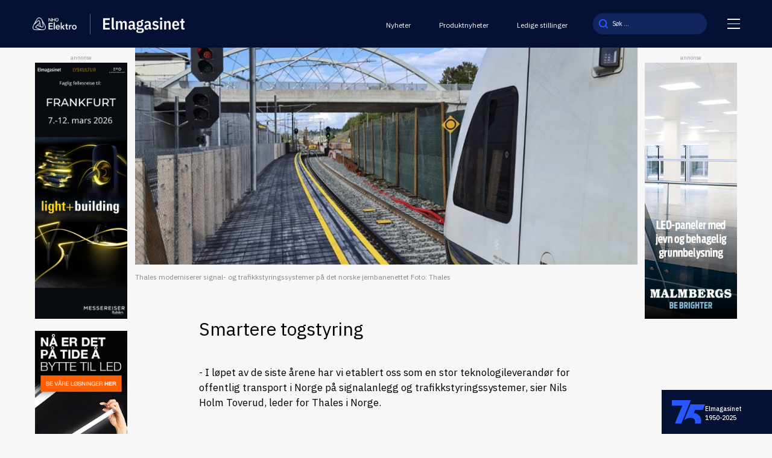

--- FILE ---
content_type: text/html; charset=UTF-8
request_url: https://elmagasinet.no/smartere-togstyring/
body_size: 12029
content:
<!doctype html>
<html lang="nb-NO">

<head>
  <meta charset="UTF-8">
  <meta name="viewport" content="width=device-width, initial-scale=1">
  <meta name="HandheldFriendly" content="true">
  <meta name="application-name" content="Elmagasinet.no">
  <meta name="apple-mobile-web-app-title" content="Elmagasinet.no">
  <meta name="apple-mobile-web-app-capable" content="yes">
  <meta name="apple-mobile-web-app-status-bar-style" content="black-translucent">
    <link rel="icon" type="image/png" href="https://elmagasinet.no/wp-content/themes/hubster/src/img/favicons/favicon.png" sizes="96x96" />
  <link rel="icon" type="image/svg+xml" href="https://elmagasinet.no/wp-content/themes/hubster/src/img/favicons/favicon.png" />
  <link rel="shortcut icon" href="https://elmagasinet.no/wp-content/themes/hubster/src/img/favicons/favicon.png" />
  <link rel="apple-touch-icon" sizes="180x180" href="https://elmagasinet.no/wp-content/themes/hubster/src/img/favicons/favicon.png" />
  <meta name="apple-mobile-web-app-title" content="Elmagasinet" />
  <link rel="manifest" href="https://elmagasinet.no/wp-content/themes/hubster/src/img/favicons/site.webmanifest" />
  <meta name="theme-color" content="#031134">
      <!-- Google Tag Manager -->
    <script>
      (function(w, d, s, l, i) {
        w[l] = w[l] || [];
        w[l].push({
          'gtm.start': new Date().getTime(),
          event: 'gtm.js'
        });
        var f = d.getElementsByTagName(s)[0],
          j = d.createElement(s),
          dl = l != 'dataLayer' ? '&l=' + l : '';
        j.async = true;
        j.src =
          'https://www.googletagmanager.com/gtm.js?id=' + i + dl;
        f.parentNode.insertBefore(j, f);
      })(window, document, 'script', 'dataLayer', 'GTM-5L4T72C');
    </script>
    <!-- End Google Tag Manager -->
    <meta name='robots' content='index, follow, max-image-preview:large, max-snippet:-1, max-video-preview:-1' />
	<style>img:is([sizes="auto" i], [sizes^="auto," i]) { contain-intrinsic-size: 3000px 1500px }</style>
	
	<!-- This site is optimized with the Yoast SEO plugin v25.9 - https://yoast.com/wordpress/plugins/seo/ -->
	<title>Smartere togstyring - Elmagasinet.no</title>
	<meta name="description" content="- I løpet av de siste årene har vi etablert oss som en stor teknologileverandør for offentlig transport i Norge på signal­anlegg og trafikkstyringssystemer, sier Nils Holm Toverud, leder for Thales i Norge." />
	<link rel="canonical" href="https://elmagasinet.no/smartere-togstyring/" />
	<meta property="og:locale" content="nb_NO" />
	<meta property="og:type" content="article" />
	<meta property="og:title" content="Smartere togstyring - Elmagasinet.no" />
	<meta property="og:description" content="- I løpet av de siste årene har vi etablert oss som en stor teknologileverandør for offentlig transport i Norge på signal­anlegg og trafikkstyringssystemer, sier Nils Holm Toverud, leder for Thales i Norge." />
	<meta property="og:url" content="https://elmagasinet.no/smartere-togstyring/" />
	<meta property="og:site_name" content="Elmagasinet.no" />
	<meta property="article:published_time" content="2021-04-26T09:10:10+00:00" />
	<meta property="article:modified_time" content="2021-04-26T09:10:11+00:00" />
	<meta property="og:image" content="https://elmagasinet.no/wp-content/uploads/2021/04/09-Thales-signalsystem.jpg" />
	<meta property="og:image:width" content="1280" />
	<meta property="og:image:height" content="720" />
	<meta property="og:image:type" content="image/jpeg" />
	<meta name="author" content="nina" />
	<meta name="twitter:card" content="summary_large_image" />
	<meta name="twitter:label1" content="Skrevet av" />
	<meta name="twitter:data1" content="nina" />
	<meta name="twitter:label2" content="Ansl. lesetid" />
	<meta name="twitter:data2" content="1 minutt" />
	<script type="application/ld+json" class="yoast-schema-graph">{"@context":"https://schema.org","@graph":[{"@type":"Article","@id":"https://elmagasinet.no/smartere-togstyring/#article","isPartOf":{"@id":"https://elmagasinet.no/smartere-togstyring/"},"author":{"name":"nina","@id":"https://elmagasinet.no/#/schema/person/08801578c3bcabc9c1761cec411793bb"},"headline":"Smartere togstyring","datePublished":"2021-04-26T09:10:10+00:00","dateModified":"2021-04-26T09:10:11+00:00","mainEntityOfPage":{"@id":"https://elmagasinet.no/smartere-togstyring/"},"wordCount":136,"publisher":{"@id":"https://elmagasinet.no/#organization"},"image":{"@id":"https://elmagasinet.no/smartere-togstyring/#primaryimage"},"thumbnailUrl":"https://elmagasinet.no/wp-content/uploads/2021/04/09-Thales-signalsystem.jpg","keywords":["Digitalisering","Transport"],"articleSection":["Okategorisert"],"inLanguage":"nb-NO"},{"@type":"WebPage","@id":"https://elmagasinet.no/smartere-togstyring/","url":"https://elmagasinet.no/smartere-togstyring/","name":"Smartere togstyring - Elmagasinet.no","isPartOf":{"@id":"https://elmagasinet.no/#website"},"primaryImageOfPage":{"@id":"https://elmagasinet.no/smartere-togstyring/#primaryimage"},"image":{"@id":"https://elmagasinet.no/smartere-togstyring/#primaryimage"},"thumbnailUrl":"https://elmagasinet.no/wp-content/uploads/2021/04/09-Thales-signalsystem.jpg","datePublished":"2021-04-26T09:10:10+00:00","dateModified":"2021-04-26T09:10:11+00:00","description":"- I løpet av de siste årene har vi etablert oss som en stor teknologileverandør for offentlig transport i Norge på signal­anlegg og trafikkstyringssystemer, sier Nils Holm Toverud, leder for Thales i Norge.","breadcrumb":{"@id":"https://elmagasinet.no/smartere-togstyring/#breadcrumb"},"inLanguage":"nb-NO","potentialAction":[{"@type":"ReadAction","target":["https://elmagasinet.no/smartere-togstyring/"]}]},{"@type":"ImageObject","inLanguage":"nb-NO","@id":"https://elmagasinet.no/smartere-togstyring/#primaryimage","url":"https://elmagasinet.no/wp-content/uploads/2021/04/09-Thales-signalsystem.jpg","contentUrl":"https://elmagasinet.no/wp-content/uploads/2021/04/09-Thales-signalsystem.jpg","width":1280,"height":720,"caption":"Thales moderniserer signal- og trafikkstyrings­systemer på det norske jernbanenettet Foto: Thales"},{"@type":"BreadcrumbList","@id":"https://elmagasinet.no/smartere-togstyring/#breadcrumb","itemListElement":[{"@type":"ListItem","position":1,"name":"Hjem","item":"https://elmagasinet.no/"},{"@type":"ListItem","position":2,"name":"Nyheter","item":"https://elmagasinet.no/nyhetsarkiv/"},{"@type":"ListItem","position":3,"name":"Smartere togstyring"}]},{"@type":"WebSite","@id":"https://elmagasinet.no/#website","url":"https://elmagasinet.no/","name":"Elmagasinet.no","description":"Fagtidsskriftet for elektrobransjen","publisher":{"@id":"https://elmagasinet.no/#organization"},"potentialAction":[{"@type":"SearchAction","target":{"@type":"EntryPoint","urlTemplate":"https://elmagasinet.no/?s={search_term_string}"},"query-input":{"@type":"PropertyValueSpecification","valueRequired":true,"valueName":"search_term_string"}}],"inLanguage":"nb-NO"},{"@type":"Organization","@id":"https://elmagasinet.no/#organization","name":"CoreTrek AS","url":"https://elmagasinet.no/","logo":{"@type":"ImageObject","inLanguage":"nb-NO","@id":"https://elmagasinet.no/#/schema/logo/image/","url":"https://elmagasinet.no/wp-content/uploads/2019/05/coretrek-logo.jpg","contentUrl":"https://elmagasinet.no/wp-content/uploads/2019/05/coretrek-logo.jpg","width":205,"height":135,"caption":"CoreTrek AS"},"image":{"@id":"https://elmagasinet.no/#/schema/logo/image/"}},{"@type":"Person","@id":"https://elmagasinet.no/#/schema/person/08801578c3bcabc9c1761cec411793bb","name":"nina"}]}</script>
	<!-- / Yoast SEO plugin. -->


<link rel='dns-prefetch' href='//policy.app.cookieinformation.com' />
<link rel='stylesheet' id='adsanity-default-css-css' href='https://elmagasinet.no/wp-content/plugins/adsanity/dist/css/widget-default.css?ver=1.8' type='text/css' media='screen' />
<style id='classic-theme-styles-inline-css' type='text/css'>
/*! This file is auto-generated */
.wp-block-button__link{color:#fff;background-color:#32373c;border-radius:9999px;box-shadow:none;text-decoration:none;padding:calc(.667em + 2px) calc(1.333em + 2px);font-size:1.125em}.wp-block-file__button{background:#32373c;color:#fff;text-decoration:none}
</style>
<style id='global-styles-inline-css' type='text/css'>
:root{--wp--preset--aspect-ratio--square: 1;--wp--preset--aspect-ratio--4-3: 4/3;--wp--preset--aspect-ratio--3-4: 3/4;--wp--preset--aspect-ratio--3-2: 3/2;--wp--preset--aspect-ratio--2-3: 2/3;--wp--preset--aspect-ratio--16-9: 16/9;--wp--preset--aspect-ratio--9-16: 9/16;--wp--preset--gradient--vivid-cyan-blue-to-vivid-purple: linear-gradient(135deg,rgba(6,147,227,1) 0%,rgb(155,81,224) 100%);--wp--preset--gradient--light-green-cyan-to-vivid-green-cyan: linear-gradient(135deg,rgb(122,220,180) 0%,rgb(0,208,130) 100%);--wp--preset--gradient--luminous-vivid-amber-to-luminous-vivid-orange: linear-gradient(135deg,rgba(252,185,0,1) 0%,rgba(255,105,0,1) 100%);--wp--preset--gradient--luminous-vivid-orange-to-vivid-red: linear-gradient(135deg,rgba(255,105,0,1) 0%,rgb(207,46,46) 100%);--wp--preset--gradient--very-light-gray-to-cyan-bluish-gray: linear-gradient(135deg,rgb(238,238,238) 0%,rgb(169,184,195) 100%);--wp--preset--gradient--cool-to-warm-spectrum: linear-gradient(135deg,rgb(74,234,220) 0%,rgb(151,120,209) 20%,rgb(207,42,186) 40%,rgb(238,44,130) 60%,rgb(251,105,98) 80%,rgb(254,248,76) 100%);--wp--preset--gradient--blush-light-purple: linear-gradient(135deg,rgb(255,206,236) 0%,rgb(152,150,240) 100%);--wp--preset--gradient--blush-bordeaux: linear-gradient(135deg,rgb(254,205,165) 0%,rgb(254,45,45) 50%,rgb(107,0,62) 100%);--wp--preset--gradient--luminous-dusk: linear-gradient(135deg,rgb(255,203,112) 0%,rgb(199,81,192) 50%,rgb(65,88,208) 100%);--wp--preset--gradient--pale-ocean: linear-gradient(135deg,rgb(255,245,203) 0%,rgb(182,227,212) 50%,rgb(51,167,181) 100%);--wp--preset--gradient--electric-grass: linear-gradient(135deg,rgb(202,248,128) 0%,rgb(113,206,126) 100%);--wp--preset--gradient--midnight: linear-gradient(135deg,rgb(2,3,129) 0%,rgb(40,116,252) 100%);--wp--preset--spacing--20: 0.44rem;--wp--preset--spacing--30: 0.67rem;--wp--preset--spacing--40: 1rem;--wp--preset--spacing--50: 1.5rem;--wp--preset--spacing--60: 2.25rem;--wp--preset--spacing--70: 3.38rem;--wp--preset--spacing--80: 5.06rem;--wp--preset--shadow--natural: 6px 6px 9px rgba(0, 0, 0, 0.2);--wp--preset--shadow--deep: 12px 12px 50px rgba(0, 0, 0, 0.4);--wp--preset--shadow--sharp: 6px 6px 0px rgba(0, 0, 0, 0.2);--wp--preset--shadow--outlined: 6px 6px 0px -3px rgba(255, 255, 255, 1), 6px 6px rgba(0, 0, 0, 1);--wp--preset--shadow--crisp: 6px 6px 0px rgba(0, 0, 0, 1);}:where(.is-layout-flex){gap: 0.5em;}:where(.is-layout-grid){gap: 0.5em;}body .is-layout-flex{display: flex;}.is-layout-flex{flex-wrap: wrap;align-items: center;}.is-layout-flex > :is(*, div){margin: 0;}body .is-layout-grid{display: grid;}.is-layout-grid > :is(*, div){margin: 0;}:where(.wp-block-columns.is-layout-flex){gap: 2em;}:where(.wp-block-columns.is-layout-grid){gap: 2em;}:where(.wp-block-post-template.is-layout-flex){gap: 1.25em;}:where(.wp-block-post-template.is-layout-grid){gap: 1.25em;}.has-vivid-cyan-blue-to-vivid-purple-gradient-background{background: var(--wp--preset--gradient--vivid-cyan-blue-to-vivid-purple) !important;}.has-light-green-cyan-to-vivid-green-cyan-gradient-background{background: var(--wp--preset--gradient--light-green-cyan-to-vivid-green-cyan) !important;}.has-luminous-vivid-amber-to-luminous-vivid-orange-gradient-background{background: var(--wp--preset--gradient--luminous-vivid-amber-to-luminous-vivid-orange) !important;}.has-luminous-vivid-orange-to-vivid-red-gradient-background{background: var(--wp--preset--gradient--luminous-vivid-orange-to-vivid-red) !important;}.has-very-light-gray-to-cyan-bluish-gray-gradient-background{background: var(--wp--preset--gradient--very-light-gray-to-cyan-bluish-gray) !important;}.has-cool-to-warm-spectrum-gradient-background{background: var(--wp--preset--gradient--cool-to-warm-spectrum) !important;}.has-blush-light-purple-gradient-background{background: var(--wp--preset--gradient--blush-light-purple) !important;}.has-blush-bordeaux-gradient-background{background: var(--wp--preset--gradient--blush-bordeaux) !important;}.has-luminous-dusk-gradient-background{background: var(--wp--preset--gradient--luminous-dusk) !important;}.has-pale-ocean-gradient-background{background: var(--wp--preset--gradient--pale-ocean) !important;}.has-electric-grass-gradient-background{background: var(--wp--preset--gradient--electric-grass) !important;}.has-midnight-gradient-background{background: var(--wp--preset--gradient--midnight) !important;}
:where(.wp-block-post-template.is-layout-flex){gap: 1.25em;}:where(.wp-block-post-template.is-layout-grid){gap: 1.25em;}
:where(.wp-block-columns.is-layout-flex){gap: 2em;}:where(.wp-block-columns.is-layout-grid){gap: 2em;}
:root :where(.wp-block-pullquote){font-size: 1.5em;line-height: 1.6;}
</style>
<link rel='stylesheet' id='hubster-style-css' href='https://elmagasinet.no/wp-content/themes/hubster/deploy/scss/style-frontend.css?ver=10.0.56' type='text/css' media='all' />
<link rel='stylesheet' id='dflip-style-css' href='https://elmagasinet.no/wp-content/plugins/3d-flipbook-dflip-lite/assets/css/dflip.min.css?ver=2.4.20' type='text/css' media='all' />
<script type="text/javascript" id="CookieConsent-js-before">
/* <![CDATA[ */
window.dataLayer = window.dataLayer || [];
function gtag() {
    dataLayer.push(arguments);
}
gtag("consent", "default", {
    ad_storage: "denied",
    ad_user_data: "denied",
    ad_personalization: "denied",
    analytics_storage: "denied",
    functionality_storage: "denied",
    personalization_storage: "denied",
    security_storage: "denied",
    wait_for_update: 500,
});
gtag("set", "ads_data_redaction", true);
/* ]]> */
</script>
<script type="text/javascript" src="https://policy.app.cookieinformation.com/uc.js" id="CookieConsent" data-culture="nb" data-gcm-version="2.0"></script>
<script type="text/javascript" src="https://elmagasinet.no/wp-content/themes/hubster/src/js/jquery-3.5.1.js?ver=3.7.1" id="jquery-core-js"></script>
<link rel="icon" href="https://elmagasinet.no/wp-content/uploads/2025/01/cropped-icon-32x32.png" sizes="32x32" />
<link rel="icon" href="https://elmagasinet.no/wp-content/uploads/2025/01/cropped-icon-192x192.png" sizes="192x192" />
<link rel="apple-touch-icon" href="https://elmagasinet.no/wp-content/uploads/2025/01/cropped-icon-180x180.png" />
<meta name="msapplication-TileImage" content="https://elmagasinet.no/wp-content/uploads/2025/01/cropped-icon-270x270.png" />
</head>

<body class="wp-singular post-template-default single single-post postid-2152 single-format-standard wp-theme-hubster">
      <!-- Google Tag Manager (noscript) -->
    <noscript><iframe src="https://www.googletagmanager.com/ns.html?id=GTM-5L4T72C"
        height="0" width="0" style="display:none;visibility:hidden"></iframe></noscript>
    <!-- End Google Tag Manager (noscript) -->
  	<a class="skip-link screen-reader-text" href="#content" tabindex="1">Til innhold</a>
	
    <header id="header" class="header">
    <h1 class="sr-only">Smartere togstyring</h1>
    <div class="header--top">
      <div class="container container--big">
        <div class="header--wrap">
          <div class="header__logo">
                          <a class="header__logo--logo header__logo--nho" href="https://elmagasinet.no">
                <img width="128" height="35" src="https://elmagasinet.no/wp-content/uploads/2025/01/NHO_Elektro_negativ-800x221-1.png" class="attachment-thumbnail size-thumbnail" alt="" decoding="async" />              </a>
              <div class="header__logo--line"></div>
                        <a class="header__logo--logo header__logo--elmagasinet" href="https://elmagasinet.no" tabindex="2" class="logowrapper">
                              <img class="site-logo" src="https://elmagasinet.no/wp-content/uploads/2025/01/core-logo.svg" width="0" height="0" alt="">
                          </a>
          </div>
          <div class="header__menu onlyFontHideMobile">
            <ul id="menu-stottemeny-header" class="menu"><li id="menu-item-1027" class="menu-item menu-item-type-post_type menu-item-object-page current_page_parent menu-item-1027"><a href="https://elmagasinet.no/nyhetsarkiv/">Nyheter</a></li>
<li id="menu-item-10043" class="menu-item menu-item-type-post_type menu-item-object-page menu-item-10043"><a href="https://elmagasinet.no/produktnytt/">Produktnyheter</a></li>
<li id="menu-item-10044" class="menu-item menu-item-type-post_type menu-item-object-page menu-item-10044"><a href="https://elmagasinet.no/ny-jobb/">Ledige stillinger</a></li>
</ul>          </div>
          <div class="header__search onlyFontHideMobile">
              <form role="search" aria-label="Søk:" method="get" action="https://elmagasinet.no/">
    <input type="search" name="s" id="search-header-input" class="search-field" autocomplete="off" placeholder="Søk ..." value="">
    <button id="search-submit" type="submit" title="Knapp for å søke">
      <img class="search-icon" src="https://elmagasinet.no/wp-content/themes/hubster/src/img/sok.svg" width="16" height="16" alt="Søk">
    </button>
  </form>
          </div>
          <button class="header__hamburger" id="hamburgerToggle" aria-controls="js-nav" aria-expanded="false">
            <span></span>
            <span></span>
            <span></span>
          </button>
        </div>
      </div>
    </div>
      <div class="hamburgerMenu" id="hamburgerMenu">
    <div class="container">
      <div class="hamburgerMenu--wrap">
        <div class="hamburgerMenu__menu hamburgerMenu__desktop onlyFontHideMobile">
          <ul id="menu-bottom-header-menu" class="menu"><li id="menu-item-1912" class="menu-item menu-item-type-post_type menu-item-object-page menu-item-1912"><a href="https://elmagasinet.no/om-elmagasinet/">Om Elmagasinet</a></li>
<li id="menu-item-10018" class="menu-item menu-item-type-post_type menu-item-object-page menu-item-10018"><a href="https://elmagasinet.no/om-elmagasinet/tidligere-utgaver/">Tidligere utgaver</a></li>
<li id="menu-item-10020" class="menu-item menu-item-type-post_type menu-item-object-page menu-item-10020"><a href="https://elmagasinet.no/om-elmagasinet/annonsering/">Hvorfor annonsere i Elmagasinet?</a></li>
<li id="menu-item-1240" class="menu-item menu-item-type-post_type menu-item-object-page menu-item-1240"><a href="https://elmagasinet.no/ny-jobb/">Tips oss</a></li>
</ul>        </div>
        <div class="hamburgerMenu__menu hamburgerMenu__mobile onlyFontHide">
          <ul id="menu-header-mobile-menu" class="menu"><li id="menu-item-10030" class="menu-item menu-item-type-post_type menu-item-object-page current_page_parent menu-item-10030"><a href="https://elmagasinet.no/nyhetsarkiv/">Nyheter</a></li>
<li id="menu-item-10029" class="menu-item menu-item-type-post_type menu-item-object-page menu-item-10029"><a href="https://elmagasinet.no/produktnytt/">Produktnyheter</a></li>
<li id="menu-item-10031" class="menu-item menu-item-type-post_type menu-item-object-page menu-item-10031"><a href="https://elmagasinet.no/ny-jobb/">Ledige stillinger</a></li>
<li id="menu-item-10032" class="menu-item menu-item-type-post_type menu-item-object-page menu-item-10032"><a href="https://elmagasinet.no/om-elmagasinet/annonsering/">Annonser hos oss</a></li>
<li id="menu-item-10033" class="menu-item menu-item-type-post_type menu-item-object-page menu-item-10033"><a href="https://elmagasinet.no/om-elmagasinet/">Om Elmagasinet</a></li>
<li id="menu-item-10034" class="menu-item menu-item-type-post_type menu-item-object-page menu-item-10034"><a href="https://elmagasinet.no/om-elmagasinet/tidligere-utgaver/">Tidligere utgaver</a></li>
</ul>          <div class="hamburgerMenu__mobile--search">
              <form role="search" aria-label="Søk:" method="get" action="https://elmagasinet.no/">
    <input type="search" name="s" id="search-header-input" class="search-field" autocomplete="off" placeholder="Søk ..." value="">
    <button id="search-submit" type="submit" title="Knapp for å søke">
      <img class="search-icon" src="https://elmagasinet.no/wp-content/themes/hubster/src/img/sok-white.svg" width="16" height="16" alt="Søk">
    </button>
  </form>
          </div>
        </div>
                  <div class="hamburgerMenu__info">
                          <a href="https://elmagasinet.no">
                <img width="1" height="1" src="https://elmagasinet.no/wp-content/uploads/2025/01/elmagasinet-small.svg" class="attachment-thumbnail size-thumbnail" alt="" decoding="async" />              </a>
                                      <div class="generalContent generalContent--white">
                <p>Elmagasinet er en del av <a href="https://www.nhoelektro.no/" target="_blank" rel="noopener">NHO Elektro</a></p>
              </div>
                      </div>
              </div>
    </div>
  </div>
  </header>

  <main id="content" aria-label="Hovedinnhold"><div id="page-wrapper">
    <div class="reklameSection">
    <div class="reklameSection--wrap">
      <p class="adsText">annonse</p>      <div class="reklameSection__item">
        <div id="ad-10792" class="ad-980x180 adsanity-980x180 alignnone adsanity-alignnone" >
  <div class="adsanity-inner">
    <a rel="nofollow" href="https://elmagasinet.no/ads/light-building-2/" ><img width="180" height="500" src="https://elmagasinet.no/wp-content/uploads/2025/06/Design-uten-navn-32-1.png" class="no-lazy-load wp-post-image" alt="" loading="normal" decoding="async" fetchpriority="high" /></a>  </div>
</div>
      </div>
                  <div class="reklameSection__item">
              <div id="ad-9339" class="ad-180x500 adsanity-180x500 alignnone adsanity-alignnone" >
  <div class="adsanity-inner">
    <a rel="nofollow" href="https://elmagasinet.no/ads/ledvance-sidebanner-230824/" ><img width="180" height="500" src="https://elmagasinet.no/wp-content/uploads/2024/08/elmagasinet_sidebanner.jpg" class="no-lazy-load wp-post-image" alt="" loading="normal" decoding="async" /></a>  </div>
</div>
            </div>
          </div>
  </div>
  <div class="container">
    <article>
      <h1 class="onlyFontHide">Smartere togstyring</h1>
              <div class="excerpt-wrapper generalContent onlyFontHide">
          - I løpet av de siste årene har vi etablert oss som en stor teknologileverandør for offentlig transport i Norge på signal­anlegg og trafikkstyringssystemer, sier Nils Holm Toverud, leder for Thales i Norge.         </div>
                              <div class="singleThumb">
            <img width="980" height="516" src="https://elmagasinet.no/wp-content/uploads/2021/04/09-Thales-signalsystem-980x516.jpg" class="attachment-post-thin size-post-thin wp-post-image" alt="Signalsystem for tog" decoding="async" />                      </div>
                                  <p class="image-caption">Thales moderniserer signal- og trafikkstyrings­systemer på det norske jernbanenettet 
Foto: Thales </p>
                    <div class="content-wrapper generalContent singleWrapperContent">
        <div class="adGroupMobile onlyFontHide">
          <!-- TODO: Change ID -->
                  </div>
        <h1 class="onlyFontHideMobile">Smartere togstyring</h1>
                  <div class="excerpt-wrapper generalContent onlyFontHideMobile">
            - I løpet av de siste årene har vi etablert oss som en stor teknologileverandør for offentlig transport i Norge på signal­anlegg og trafikkstyringssystemer, sier Nils Holm Toverud, leder for Thales i Norge.           </div>
                <div class="content-wrapper-single">
          
<p>&#8211; Vi er med på mange av de mest krev­ende prosjektene, blant annet Follo­banen.&nbsp;</p>



<p>&#8211; I 2012 fikk vi en kontrakt med Bane Nor om å levere nye signalløsninger på norske jernbaner. Vi har levert signalsystemet&nbsp;SignAn&nbsp;på Høvik stasjon, Sandnes stasjon, Stavanger stasjon og Orstad-tunet. Dette gjelder også de nye linjene fra Holm til Nykirke, Farriseidet til Porsgrunn i Vestfold, Langset til Kleverud langs Mjøsa, Ski stasjon som inngang til Follotunnelen og den nye&nbsp;Ulriken­tunnelen&nbsp;mellom Arna og Bergen.&nbsp;&nbsp;</p>



<p>&#8211; Norge skal ta i bruk det digitale ERTMS-systemet for trafikkstyring på det nasjonale jernbanenettet. Målsettingen er å innføre det på alle hovedbanelinjene innen 2035. Thales leverer den delen av systemet tog­lederne bruker for å planlegge og styre&nbsp;togavviklingen&nbsp;(TMS).&nbsp;</p>



<div class="wp-block-columns">
<div class="wp-block-column"></div>



<div class="wp-block-column"></div>
</div>
        </div>
        <div class="adGroupMobile onlyFontHide noBottomMarginADS">
          <!-- TODO: Change ID -->
                  </div>
                  		<div id="tags">
			<p class="h6">Les mer om følgende emner:</p>
			<div class="post-tags">
									<a class="button" href="https://elmagasinet.no/nyhetsarkiv/stikkord/digitalisering/">Digitalisering </a>
									<a class="button" href="https://elmagasinet.no/nyhetsarkiv/stikkord/transport/">Transport </a>
							</div>
		</div>
	          <div class="shareLinkWrap grid-2-cols">
            <p class="publisert"><time datetime="2021-04-26">Publisert: 26.04.2021</time></p>
            		<div class="shareIcons" id="share" aria-label="Deleknapper">
			<div class="shareIcons--wrap">
				<p>Del på:</p>
										<a href="https://www.facebook.com/sharer/sharer.php?u=https://elmagasinet.no/smartere-togstyring/" target="_blank" rel="nofollow noopener" title="Del på Facebook">
							<svg xmlns="http://www.w3.org/2000/svg" width="22" height="22" viewBox="0 0 22 22" fill="none">
								<path d="M22 11C22 4.92319 17.0727 0 11 0C4.92319 0 0 4.92319 0 11C0 16.489 4.02119 21.0402 9.28125 21.8646V14.1804H6.48794V11.0007H9.28125V8.57587C9.28125 5.81969 10.9209 4.29756 13.4344 4.29756C14.6383 4.29756 15.8984 4.51206 15.8984 4.51206V7.21875H14.509C13.145 7.21875 12.7188 8.06781 12.7188 8.9375V11H15.7692L15.279 14.1797H12.7188V21.8639C17.9747 21.0396 22 16.4883 22 10.9993V11Z" fill="#031134" />
							</svg>
						</a>
											<a href="https://twitter.com/intent/tweet?text=https://elmagasinet.no/smartere-togstyring/" target="_blank" rel="nofollow noopener" title="Del på Twitter">
							<svg xmlns="http://www.w3.org/2000/svg" width="22" height="22" viewBox="0 0 22 22" fill="none">
								<g clip-path="url(#clip0_162_275)">
									<path d="M0.11978 12.6332C0.497033 15.0696 1.56549 17.1536 3.32514 18.8744C5.05207 20.5634 7.12223 21.5947 9.51624 21.8983C12.9193 22.33 15.9222 21.3888 18.4592 19.0734C20.3184 17.3767 21.4617 15.2595 21.8502 12.7715C22.3381 9.64721 21.6301 6.79604 19.6991 4.28473C18.004 2.08055 15.762 0.727547 13.0347 0.186517C12.635 0.107258 12.2307 0.0508292 11.822 0.0361835C11.6742 0.0521215 11.527 0.0607366 11.3853 0H10.6118C10.4701 0.0607366 10.3229 0.0521215 10.1751 0.0361835C8.40902 0.158949 6.76478 0.679302 5.2661 1.6162C2.66969 3.23928 1.00262 5.54598 0.279983 8.52768C0.163706 9.00797 0.0948017 9.49645 0.0435538 9.98794C0.0379553 10.0409 0.0650865 10.1051 0.000488281 10.1421V11.8613C0.0177145 11.8837 0.0228823 11.9074 0.0237436 11.9319C0.0913564 12.1602 0.084466 12.4002 0.12021 12.6332H0.11978ZM8.93356 7.74887C8.93356 7.59854 8.97103 7.55848 9.12219 7.55977C9.91675 7.56752 10.7117 7.56795 11.5063 7.55977C11.6635 7.55804 11.6945 7.6093 11.6902 7.75361C11.6798 8.09692 11.6867 8.44066 11.6867 8.78398C11.9154 8.03575 12.4886 7.74456 13.1958 7.63127C13.8086 7.53306 14.4231 7.52315 15.0308 7.66272C16.091 7.90566 16.6574 8.63192 16.9261 9.63817C17.1255 10.3838 17.1763 11.1484 17.181 11.9147C17.1914 13.6119 17.1836 15.3091 17.1901 17.0058C17.1905 17.1583 17.1492 17.1949 17.0002 17.1936C16.2056 17.1859 15.4106 17.1854 14.6161 17.1936C14.4571 17.1953 14.433 17.1406 14.4335 16.9985C14.4382 15.2582 14.4369 13.5184 14.436 11.7782C14.436 11.6636 14.4365 11.5481 14.4218 11.4353C14.2935 10.4402 13.5088 10.2386 12.794 10.3325C12.0593 10.429 11.6893 10.8865 11.688 11.6692C11.6846 13.4163 11.6867 15.1635 11.6867 16.911C11.6867 17.0968 11.5917 17.1897 11.4016 17.1897C10.6428 17.1897 9.88402 17.1859 9.1252 17.1932C8.97921 17.1945 8.93313 17.1626 8.93356 17.0075C8.9383 13.9212 8.9383 10.8348 8.93356 7.74844V7.74887ZM6.18814 4.12578C6.94781 4.12621 7.56451 4.7465 7.5615 5.50722C7.55848 6.26578 6.93532 6.8809 6.17479 6.87573C5.4177 6.87056 4.8053 6.24424 4.81219 5.48309C4.81908 4.7353 5.43751 4.12535 6.18814 4.12578ZM4.81219 12.37C4.81219 10.8456 4.81521 9.32156 4.80832 7.79711C4.80746 7.62007 4.83373 7.55417 5.03484 7.55761C5.81433 7.57183 6.59467 7.56752 7.37416 7.5602C7.52101 7.55891 7.56537 7.59207 7.56537 7.74628C7.56063 10.8305 7.5602 13.9151 7.56623 16.9994C7.56623 17.1699 7.51154 17.1945 7.36081 17.1932C6.58089 17.1859 5.80098 17.185 5.02149 17.1932C4.85827 17.1949 4.80746 17.1587 4.80789 16.9851C4.81521 15.4465 4.81219 13.9078 4.81219 12.3692V12.37Z" fill="#031134" />
								</g>
								<defs>
									<clipPath id="clip0_162_275">
										<rect width="22" height="22" fill="white" />
									</clipPath>
								</defs>
							</svg>
						</a>
											<a href="mailto:?subject=Les%20denne%20nettsiden&amp;body=https://elmagasinet.no/smartere-togstyring/" title="Send på e-post">
							<svg xmlns="http://www.w3.org/2000/svg" width="21" height="16" viewBox="0 0 21 16" fill="none">
								<g clip-path="url(#clip0_162_278)">
									<path d="M3.13372 15.9928C8.04663 16.0008 12.9599 16.0046 17.8729 15.9915C19.6701 15.9868 20.9955 14.5849 20.9979 12.737C21.0016 10.0566 20.9988 7.3763 20.9988 4.69597V4.54774C20.9165 4.54095 20.8689 4.59871 20.8142 4.63311C17.6468 6.62456 14.4773 8.61262 11.316 10.6143C10.7512 10.9719 10.239 10.9672 9.67536 10.6104C6.52067 8.61177 3.35694 6.62796 0.195678 4.63991C0.13237 4.59998 0.0653629 4.56643 0 4.52991V13.2513C0.0982499 13.4144 0.0924947 13.6085 0.150458 13.7847C0.594022 15.1319 1.72328 15.9902 3.13372 15.9928Z" fill="#031134" />
									<path d="M0.132347 2.31332C0.0883601 2.45008 0.106448 2.52992 0.239229 2.61359C3.60439 4.72906 6.96668 6.84962 10.3269 8.97358C10.4539 9.05385 10.544 9.05428 10.671 8.97358C14.0312 6.84962 17.3935 4.72906 20.7587 2.61359C20.8906 2.53077 20.9062 2.4522 20.8672 2.31375C20.5272 1.09823 19.4806 0.183415 18.2547 0.0377405C18.2227 0.0339181 18.1853 0.0424122 18.1684 0.000366211H18.0044C17.9538 0.0742653 17.879 0.0411381 17.8157 0.0415628C12.9377 0.0432617 8.06017 0.0432617 3.18221 0.0415628C3.1189 0.0415628 3.04367 0.0742653 2.99352 0.000366211H2.78838C2.69137 0.077663 2.56968 0.0530299 2.46075 0.0806359C1.28339 0.380055 0.515069 1.13051 0.132347 2.31332Z" fill="#031134" />
								</g>
								<defs>
									<clipPath id="clip0_162_278">
										<rect width="21" height="16" fill="white" />
									</clipPath>
								</defs>
							</svg>
						</a>
							</div>
		</div>
          </div>
              </div>
    </article>
  </div>
    <div class="reklameSection">
    <div class="reklameSection--wrap">
      <p class="adsText">annonse</p>      <div class="reklameSection__item">
        <div id="ad-11236" class="ad-180x500 adsanity-180x500 alignnone adsanity-alignnone" >
  <div class="adsanity-inner">
    <a rel="nofollow" href="https://elmagasinet.no/ads/mlmberg-desember-2025/" ><img width="180" height="500" src="https://elmagasinet.no/wp-content/uploads/2025/11/Malmbergs-2025-Elmagnr10x180x500.jpg" class="no-lazy-load wp-post-image" alt="" loading="normal" decoding="async" /></a>  </div>
</div>
      </div>
          </div>
  </div>
</div>
</main><!-- #content -->


<footer id="footer" class="footer" aria-label="Bunnområde">
  <div class="footer__top">
    <div class="container">
      <div class="footer__top--wrap">
        <div class="footer__top__column footer__top__column--logo">
                      <h1 class="sr-only">Logo</h1>
            <a class="logo-footer" href="https://elmagasinet.no">
              <img width="1" height="1" src="https://elmagasinet.no/wp-content/uploads/2025/01/elmagasinet-footer.svg" class="attachment-thumbnail size-thumbnail" alt="" decoding="async" loading="lazy" />            </a>
                  </div>
        <div class="footer__top__column footer__top__column--info">
          <div class="generalContent generalContent generalContent--white">
            <p><strong>Besøksadresse:</strong><br />
Middelthunsgate 27<br />
0368 Oslo</p>
<p><strong>Postadresse:</strong><br />
Postboks 5467 Majorstua,<br />
0305 Oslo</p>
<p><strong>Kontakt oss:</strong><br />
+47 230 87 700<br />
post@elmagasinet.no</p>
          </div>
        </div>
        <div class="footer__top__column footer__top__column--menu">
          <div class="generalContent generalContent--white">
            <ul id="support-menu-footer" class="menu"><li id="menu-item-10021" class="menu-item menu-item-type-post_type menu-item-object-page current_page_parent menu-item-10021"><a href="https://elmagasinet.no/nyhetsarkiv/">Nyheter</a></li>
<li id="menu-item-10022" class="menu-item menu-item-type-post_type menu-item-object-page menu-item-10022"><a href="https://elmagasinet.no/produktnytt/">Produktnyheter</a></li>
<li id="menu-item-10025" class="menu-item menu-item-type-post_type menu-item-object-page menu-item-10025"><a href="https://elmagasinet.no/ny-jobb/">Ledige stillinger</a></li>
<li id="menu-item-10026" class="menu-item menu-item-type-post_type menu-item-object-page menu-item-10026"><a href="https://elmagasinet.no/om-elmagasinet/">Om Elmagasinet</a></li>
<li id="menu-item-10027" class="menu-item menu-item-type-post_type menu-item-object-page menu-item-10027"><a href="https://elmagasinet.no/om-elmagasinet/tidligere-utgaver/">Tidligere utgaver</a></li>
<li id="menu-item-10028" class="menu-item menu-item-type-post_type menu-item-object-page menu-item-10028"><a href="https://elmagasinet.no/om-elmagasinet/annonsering/">Annonser hos oss</a></li>
</ul>          </div>
        </div>
        <div class="footer__top__column footer__top__column--social generalContent generalContent--white">
                      <ul class="social">
                                <li>
                    <a class="single-social" href="https://www.linkedin.com/company/nhoelektro/" title="Elmagasinet.no på LinkedIn" rel="nofollow noopener" target="_blank">
                      <img src="https://elmagasinet.no/wp-content/themes/hubster/src/img/social/linkedin.svg" width="200" height="200" alt="LinkedIn">
                    </a>
                  </li>
                          </ul>
                  </div>
      </div>
    </div>
  </div>
      <div class="footer__middle">
      <div class="container">
        <div class="footer__middle--body">
          <div class="footer__middle--wrap">
            <div class="footer__middle__column footer__middle__column--elmagasinet">
                              <a href="https://elmagasinet.no">
                  <img width="1" height="1" src="https://elmagasinet.no/wp-content/uploads/2025/01/elmagasinet-small.svg" class="attachment-thumbnail size-thumbnail" alt="" decoding="async" loading="lazy" />                </a>
                                            <div class="generalContent generalContent--white">
                  <p>Elmagasinet er en del av <a href="https://www.nhoelektro.no/" target="_blank" rel="noopener">NHO Elektro</a></p>
                </div>
                          </div>
            <div class="footer__middle__column footer__middle__column--nho">
                              <a href="https://www.nhoelektro.no">
                  <img width="128" height="35" src="https://elmagasinet.no/wp-content/uploads/2025/01/NHO_Elektro_negativ-800x221-1.png" class="attachment-thumbnail size-thumbnail" alt="" decoding="async" loading="lazy" />                </a>
                          </div>
          </div>
          <div class="footer__middle--wrap wrapperAbsolute">
            <div class="footer__middle__column footer__middle__column--anniversary">
                              <div class="footer__middle__column--icon">
                  <svg width="90" height="65" viewBox="0 0 90 65" fill="none" xmlns="http://www.w3.org/2000/svg">
                    <path d="M83.9664 26.9624L89.9788 11.8438H50.6708L50.463 12.363L50.2551 12.8823L35.174 50.7428L34.1578 53.2864L33.1416 55.8301L35.4126 54.2347L37.6837 52.6393L38.5151 52.0523C40.8169 50.5999 42.2103 50.0881 44.2658 49.5538C46.4213 48.9969 48.4537 48.711 50.309 48.7034C51.6331 48.7712 53.1112 48.9894 54.6971 49.3506C56.206 49.6968 57.6379 50.2838 58.962 51.1041C60.2015 51.8717 61.2176 52.9403 61.9798 54.2873C62.7419 55.6269 63.1268 57.4179 63.1268 59.6003C63.1268 60.985 62.9036 62.3546 62.4571 63.6791L62.0953 64.7402H78.8547L78.9778 64.0704C79.3012 62.2869 79.4628 60.5636 79.4628 58.9606C79.4628 55.4312 78.9008 50.4569 76.4297 45.8739C76.1525 45.3697 75.8677 44.8655 75.5443 44.3688C73.4889 41.2231 66.4833 35.6016 59.8319 35.6016C59.7934 35.6016 59.7626 35.6016 59.7241 35.6016L63.2731 26.9473H83.9587L83.9664 26.9624Z" fill="#2957ff" />
                    <path d="M51.0634 1.10624L51.5022 0H50.2859H49.0772H1.66285H0.831426H0V0.805224V1.61797V13.5007V14.3059V15.1186H0.831426H1.66285H28.2993L8.55291 63.6353L8.09871 64.7415H9.32275H25.143H25.7126L25.9205 64.2298L50.6246 2.20496L51.0634 1.10624Z" fill="#2957ff" />
                  </svg>
                </div>
                                            <div class="generalContent generalContent--white">
                  <p>Elmagasinet<br>1950-2025</p>
                </div>
                          </div>
          </div>
        </div>

      </div>
    </div>
        <div class="footer__bottom">
      <div class="container">
        <div class="footer__bottom--wrap generalContent">
          <a class="privacy-policy-link" href="https://elmagasinet.no/personvern-og-informasjonskapsler/" rel="privacy-policy">Personvern og informasjonskapsler</a><span role="separator" aria-hidden="true"></span>        </div>
      </div>
    </div>
  </footer>

<script type="speculationrules">
{"prefetch":[{"source":"document","where":{"and":[{"href_matches":"\/*"},{"not":{"href_matches":["\/wp-*.php","\/wp-admin\/*","\/wp-content\/uploads\/*","\/wp-content\/*","\/wp-content\/plugins\/*","\/wp-content\/themes\/hubster\/*","\/*\\?(.+)"]}},{"not":{"selector_matches":"a[rel~=\"nofollow\"]"}},{"not":{"selector_matches":".no-prefetch, .no-prefetch a"}}]},"eagerness":"conservative"}]}
</script>
<script type="text/javascript">( function() {
    window.CookieInformation = window.CookieInformation || {};
    window.CookieInformation.enableYoutubeNotVisibleDescription=true;
    window.CookieInformation.youtubeCategorySdk="cookie_cat_statistic";
    window.CookieInformation.youtubeNotVisibleDescription="Du må samtykke til statistiske informasjonskapsler for å se dette innholdet.<br><span>Klikk her for å fornye samtykket</span>";
    window.CookieInformation.youtubeBlockedCSSClassName="placeholder-consent-text";
} )();</script><script type="text/javascript" id="adsanity_raw-js-extra">
/* <![CDATA[ */
var adsanity_raw = {"rest_url":"https:\/\/elmagasinet.no\/wp-json\/wp\/v2\/ads\/","home_url":"https:\/\/elmagasinet.no\/"};
/* ]]> */
</script>
<script type="text/javascript" src="https://elmagasinet.no/wp-content/plugins/adsanity-rotating-ad-widget/public/dist/js/adsanity-raw-public.js?ver=1.5" id="adsanity_raw-js"></script>
<script type="text/javascript" id="hubster-script-js-extra">
/* <![CDATA[ */
var loc = {"ajax_url":"https:\/\/elmagasinet.no\/wp-admin\/admin-ajax.php","core_login_data_empty":"Du m\u00e5 oppgi brukernavn og passord","core_login_lostpassword_empty":"Du m\u00e5 oppgi brukernavn","core_login_resetpassword_empty":"Passord ett og to m\u00e5 angis, vare like og ikke tomme. Vennligst korriger.","core_search_employee_window_title":"Ansatte","core_back_text":"Tilbake","core_open_close_text":"\u00c5pne\/Lukke undermeny","core_gallery_start":"Start bildespel","core_gallery_pause":"Pause bildespel","core_gallery_stop":"Stopp bildespel","core_gallery_next_slide":"Neste bilde","core_gallery_prev_slide":"Forrige bilde","core_gallery_start_animation":"Start animering","core_gallery_stop_animation":"Stop animering","core_gallery_button_title":"Slide","core_gallery_live_region_text":"Du er p\u00e5 slide","core_gallery_visually_hidden":"Nuvarande","core_gallery_image_instructions_text":"Hvis du endrer dette gjeldende bildet til denne hovedbildekarusellen, endres det n\u00e5v\u00e6rende bildet til miniatyrkarusellen som f\u00f8lger.","core_gallery_thumbnail_instructions_text":"Hvis du endrer den n\u00e5v\u00e6rende bildet til denne miniatyrkarusellen, endres den n\u00e5v\u00e6rende bildet til den forrige hovedbildekarusellen.","core_gallery_image_region_label":"Hovedbildekarusell","core_gallery_thumbnail_region_label":"Miniatyrkarusell"};
/* ]]> */
</script>
<script type="text/javascript" src="https://elmagasinet.no/wp-content/themes/hubster/deploy/js/frontend_z_scripts.js?ver=10.0.56" id="hubster-script-js"></script>
<script type="text/javascript" src="https://elmagasinet.no/wp-content/plugins/3d-flipbook-dflip-lite/assets/js/dflip.min.js?ver=2.4.20" id="dflip-script-js"></script>
        <script data-cfasync="false">
            window.dFlipLocation = 'https://elmagasinet.no/wp-content/plugins/3d-flipbook-dflip-lite/assets/';
            window.dFlipWPGlobal = {"text":{"toggleSound":"Sl\u00e5 av\/p\u00e5 lyd","toggleThumbnails":"Vis\/skjul miniatyrbilder","toggleOutline":"Vis\/skjul innholdsfortegnelse\/bokmerker","previousPage":"Forrige side","nextPage":"Neste side","toggleFullscreen":"Vis\/skjul fullskjerm","zoomIn":"Zoom inn","zoomOut":"Zoom ut","toggleHelp":"Vis\/skjul hjelp","singlePageMode":"Enkelt-sidemodus","doublePageMode":"Dobbelt-sidemodus","downloadPDFFile":"Last ned PDF-filen","gotoFirstPage":"G\u00e5 til f\u00f8rste side","gotoLastPage":"G\u00e5 til siste side","share":"Del","mailSubject":"Jeg vil at du skal se denne FlipBook-en","mailBody":"Sjekk ut denne siden {{url}}","loading":"Laster"},"viewerType":"flipbook","moreControls":"download,pageMode,startPage,endPage,sound","hideControls":"","scrollWheel":"false","backgroundColor":"#777","backgroundImage":"","height":"auto","paddingLeft":"20","paddingRight":"20","controlsPosition":"bottom","duration":800,"soundEnable":"true","enableDownload":"true","showSearchControl":"false","showPrintControl":"false","enableAnnotation":false,"enableAnalytics":"false","webgl":"true","hard":"none","maxTextureSize":"1600","rangeChunkSize":"524288","zoomRatio":1.5,"stiffness":3,"pageMode":"0","singlePageMode":"0","pageSize":"0","autoPlay":"false","autoPlayDuration":5000,"autoPlayStart":"false","linkTarget":"2","sharePrefix":"flipbook-"};
        </script>
      </body>

</html>
<!-- Performance optimized by Redis Object Cache. Learn more: https://wprediscache.com -->


--- FILE ---
content_type: text/css
request_url: https://elmagasinet.no/wp-content/themes/hubster/deploy/scss/style-frontend.css?ver=10.0.56
body_size: 26629
content:
@import url(https://fonts.googleapis.com/css2?family=IBM+Plex+Sans:ital,wght@0,100;0,200;0,300;0,400;0,500;0,600;0,700;1,100;1,200;1,300;1,400;1,500;1,600;1,700&display=swap);
@charset "UTF-8";#content .singleThumb img,.core-block-gallery .carousel-thumbnails.slick-slider .slick-list .slick-track .slick-slide .slide img,.employeesList__item--thumb img,.peopleList__item--thumb img,.portalHeader--thumb img,.portalMagasine__item--thumb img,.search-no-results #search-content .search-data-ul li a.employees .employee-image img,.search-results #search-content .search-data-ul li a.employees .employee-image img,.singleEmployee__meta--thumb img,html body main#content .articleNews--thumb img{height:100%!important;-o-object-fit:cover!important;object-fit:cover!important;width:100%!important}.adFormats__item__content__box--image img,.footer__middle__column--anniversary .footer__middle__column--icon svg,.footer__top__column--logo a img,.productNews__item--thumb img{height:100%!important;-o-object-fit:contain!important;object-fit:contain!important;width:100%!important}html{-webkit-text-size-adjust:100%;line-height:1.15}@media only screen and (min-width:1350px) and (max-width:1400px){html{font-size:95%}}@media only screen and (min-width:1200px) and (max-width:1349px){html{font-size:85%}}@media only screen and (min-width:991px) and (max-width:1199px){html{font-size:75%}}@media only screen and (min-width:768px) and (max-width:990px){html{font-size:65%}}@media only screen and (min-width:270px) and (max-width:325px){html{font-size:85%}}@media only screen and (min-width:230px) and (max-width:269px){html{font-size:70%}}@media only screen and (min-width:100px) and (max-width:229px){html{font-size:50%}}h1{font-size:2rem}hr{-webkit-box-sizing:content-box;box-sizing:content-box;height:0;overflow:visible}pre{font-family:monospace,monospace;font-size:1rem}a{background-color:transparent}abbr[title]{border-bottom:none;text-decoration:underline;-webkit-text-decoration:underline dotted;text-decoration:underline dotted}b,strong{font-weight:bolder}code,kbd,samp{font-family:monospace,monospace;font-size:1rem}small{font-size:80%}sub,sup{font-size:75%;line-height:0;position:relative;vertical-align:baseline}sub{bottom:-.25rem}sup{top:-.5rem}img{border-style:none}button,input,optgroup,select,textarea{font-family:inherit;font-size:100%;line-height:1.15;margin:0}button,input{overflow:visible}button,select{text-transform:none}[type=button],[type=reset],[type=submit],button{-webkit-appearance:button}[type=button]::-moz-focus-inner,[type=reset]::-moz-focus-inner,[type=submit]::-moz-focus-inner,button::-moz-focus-inner{border-style:none;padding:0}[type=button]:-moz-focusring,[type=reset]:-moz-focusring,[type=submit]:-moz-focusring,button:-moz-focusring{outline:.0625rem dotted ButtonText}fieldset{padding:.375rem .75rem .625rem}legend{-webkit-box-sizing:border-box;box-sizing:border-box;color:inherit;display:table;max-width:100%;padding:0;white-space:normal}progress{vertical-align:baseline}textarea{overflow:auto}[type=checkbox],[type=radio]{-webkit-box-sizing:border-box;box-sizing:border-box;padding:0}[type=number]::-webkit-inner-spin-button,[type=number]::-webkit-outer-spin-button{height:auto}[type=search]{-webkit-appearance:textfield;outline-offset:-.125rem}[type=search]::-webkit-search-decoration{-webkit-appearance:none}::-webkit-file-upload-button{-webkit-appearance:button;font:inherit}details{display:block}summary{display:list-item}template{display:none}[hidden]{display:none}*{-webkit-box-sizing:border-box;box-sizing:border-box}.container{margin-left:auto;margin-right:auto;max-width:63.125rem;padding-left:.9375rem;padding-right:.9375rem;position:relative;width:100%}.container.container--big{max-width:88.125rem}body:not(.search,.page-template-page-login) main#content{padding-top:7.625rem}@media only screen and (max-width:767px){body:not(.search,.page-template-page-login) main#content{padding-top:5.5625rem}}@media only screen and (min-device-width:360px) and (max-device-width:767px) and (orientation:landscape){body:not(.search,.page-template-page-login) main#content{padding-top:5.5625rem}}body.search main#content{padding-top:5.75rem}@media only screen and (max-width:767px){body.search main#content{padding-top:4.3125rem}}@media only screen and (min-device-width:360px) and (max-device-width:767px) and (orientation:landscape){body.search main#content{padding-top:4.3125rem}}.grid-2-cols{-webkit-column-gap:1.875rem;-moz-column-gap:1.875rem;column-gap:1.875rem;display:grid;grid-template-columns:repeat(2,1fr);row-gap:1.875rem}@media only screen and (max-width:767px){.grid-2-cols{grid-template-columns:repeat(1,1fr)}}@media only screen and (min-device-width:360px) and (max-device-width:767px) and (orientation:landscape){.grid-2-cols{grid-template-columns:repeat(1,1fr)}}@media only screen and (min-width:768px) and (max-width:990px){.grid-2-cols{-webkit-column-gap:1.875rem;-moz-column-gap:1.875rem;column-gap:1.875rem}}@media only screen and (max-width:767px){.grid-2-cols{-webkit-column-gap:1.25rem;-moz-column-gap:1.25rem;column-gap:1.25rem}}@media only screen and (min-device-width:360px) and (max-device-width:767px) and (orientation:landscape){.grid-2-cols{-webkit-column-gap:1.25rem;-moz-column-gap:1.25rem;column-gap:1.25rem}}@media only screen and (min-width:768px) and (max-width:990px){.grid-2-cols{row-gap:1.875rem}}@media only screen and (max-width:767px){.grid-2-cols{row-gap:1.25rem}}@media only screen and (min-device-width:360px) and (max-device-width:767px) and (orientation:landscape){.grid-2-cols{row-gap:1.25rem}}.grid-3-cols{-webkit-column-gap:1.875rem;-moz-column-gap:1.875rem;column-gap:1.875rem;display:grid;grid-template-columns:repeat(3,1fr);row-gap:1.875rem}@media only screen and (max-width:767px){.grid-3-cols{grid-template-columns:repeat(1,1fr)}}@media only screen and (min-device-width:360px) and (max-device-width:767px) and (orientation:landscape){.grid-3-cols{grid-template-columns:repeat(1,1fr)}}@media only screen and (min-width:768px) and (max-width:990px){.grid-3-cols{-webkit-column-gap:1.875rem;-moz-column-gap:1.875rem;column-gap:1.875rem}}@media only screen and (max-width:767px){.grid-3-cols{-webkit-column-gap:1.25rem;-moz-column-gap:1.25rem;column-gap:1.25rem}}@media only screen and (min-device-width:360px) and (max-device-width:767px) and (orientation:landscape){.grid-3-cols{-webkit-column-gap:1.25rem;-moz-column-gap:1.25rem;column-gap:1.25rem}}@media only screen and (min-width:768px) and (max-width:990px){.grid-3-cols{row-gap:1.875rem}}@media only screen and (max-width:767px){.grid-3-cols{row-gap:1.25rem}}@media only screen and (min-device-width:360px) and (max-device-width:767px) and (orientation:landscape){.grid-3-cols{row-gap:1.25rem}}.grid-4-cols{-webkit-column-gap:1.875rem;-moz-column-gap:1.875rem;column-gap:1.875rem;display:grid;grid-template-columns:repeat(4,1fr);row-gap:1.875rem}@media only screen and (max-width:767px){.grid-4-cols{grid-template-columns:repeat(1,1fr)}}@media only screen and (min-device-width:360px) and (max-device-width:767px) and (orientation:landscape){.grid-4-cols{grid-template-columns:repeat(1,1fr)}}@media only screen and (min-width:768px) and (max-width:990px){.grid-4-cols{-webkit-column-gap:1.875rem;-moz-column-gap:1.875rem;column-gap:1.875rem}}@media only screen and (max-width:767px){.grid-4-cols{-webkit-column-gap:1.25rem;-moz-column-gap:1.25rem;column-gap:1.25rem}}@media only screen and (min-device-width:360px) and (max-device-width:767px) and (orientation:landscape){.grid-4-cols{-webkit-column-gap:1.25rem;-moz-column-gap:1.25rem;column-gap:1.25rem}}@media only screen and (min-width:768px) and (max-width:990px){.grid-4-cols{row-gap:1.875rem}}@media only screen and (max-width:767px){.grid-4-cols{row-gap:1.25rem}}@media only screen and (min-device-width:360px) and (max-device-width:767px) and (orientation:landscape){.grid-4-cols{row-gap:1.25rem}}.grid-5-cols{-webkit-column-gap:1.875rem;-moz-column-gap:1.875rem;column-gap:1.875rem;display:grid;grid-template-columns:repeat(5,1fr);row-gap:1.875rem}@media only screen and (min-width:768px) and (max-width:990px){.grid-5-cols{grid-template-columns:repeat(5,1fr)}}@media only screen and (max-width:767px){.grid-5-cols{grid-template-columns:repeat(2,1fr)}}@media only screen and (min-device-width:360px) and (max-device-width:767px) and (orientation:landscape){.grid-5-cols{grid-template-columns:repeat(2,1fr)}}@media only screen and (min-width:768px) and (max-width:990px){.grid-5-cols{-webkit-column-gap:1.875rem;-moz-column-gap:1.875rem;column-gap:1.875rem}}@media only screen and (max-width:767px){.grid-5-cols{-webkit-column-gap:1.25rem;-moz-column-gap:1.25rem;column-gap:1.25rem}}@media only screen and (min-device-width:360px) and (max-device-width:767px) and (orientation:landscape){.grid-5-cols{-webkit-column-gap:1.25rem;-moz-column-gap:1.25rem;column-gap:1.25rem}}@media only screen and (min-width:768px) and (max-width:990px){.grid-5-cols{row-gap:1.875rem}}@media only screen and (max-width:767px){.grid-5-cols{row-gap:1.25rem}}@media only screen and (min-device-width:360px) and (max-device-width:767px) and (orientation:landscape){.grid-5-cols{row-gap:1.25rem}}.display{display:block}@media only screen and (min-width:768px){.onlyFontHide{display:none!important}}@media only screen and (max-width:767px){.onlyFontHideMobile{display:none!important}}@media only screen and (min-device-width:360px) and (max-device-width:767px) and (orientation:landscape){.onlyFontHideMobile{display:none!important}}.overflowHidden{overflow:hidden!important}.no-select{-webkit-user-select:none;-moz-user-select:none;-ms-user-select:none;user-select:none}.normalPointer{cursor:default;pointer-events:none}.marginAfterContent{margin-bottom:1.5625rem}@media only screen and (max-width:767px){.marginAfterContent{margin-bottom:1.25rem}}@media only screen and (min-device-width:360px) and (max-device-width:767px) and (orientation:landscape){.marginAfterContent{margin-bottom:1.25rem}}.noBottomMargin{margin-bottom:0!important}@media only screen and (max-width:990px){.fullWidthMobileOnly{left:50%;margin-left:-50vw;max-width:none;position:relative;width:100vw!important}}.adsanity-alignnone img{width:100%!important}@media only screen and (max-width:450px){.archive article .excerpt-wrapper.generalContent.onlyFontHide,.archive article .singleWrapperContent,.archive article h1.onlyFontHide,.blog article .excerpt-wrapper.generalContent.onlyFontHide,.blog article .singleWrapperContent,.blog article h1.onlyFontHide,.page article .excerpt-wrapper.generalContent.onlyFontHide,.page article .singleWrapperContent,.page article h1.onlyFontHide,.page-id-1899 article .content-wrapper.generalContent,.parent-pageid-337 #page-wrapper .singleThumb,.single article .excerpt-wrapper.generalContent.onlyFontHide,.single article .singleWrapperContent,.single article h1.onlyFontHide,body.error404 article .excerpt-wrapper.generalContent.onlyFontHide,body.error404 article .singleWrapperContent,body.error404 article h1.onlyFontHide{margin-left:auto;margin-right:auto;max-width:19.5625rem!important}}.is-full-width{left:50%;margin-left:-50vw;max-width:none;position:relative;width:100vw!important}html body .noTopPadding{padding-top:0!important}html body .noBottomPadding{padding-bottom:0!important}html body .noTopMargin{margin-top:0!important}html body .noBottomMargin{margin-bottom:0!important}html body .relative{position:relative}html body .relative .adsText{top:-.9375rem}html body .adsText{color:#989898!important;font-size:.625rem!important;font-weight:400!important;line-height:normal!important;margin-bottom:.3125rem!important;text-align:center!important}@media only screen and (min-width:768px){html body .adsText{left:0;position:absolute;right:0;top:-1.0625rem}}@font-face{font-display:swap;font-family:Material-Design-Iconic-Font;font-style:normal;font-weight:400;src:url(/wp-content/themes/hubster/src/fonts/material-design-iconic-font.eot);src:url(/wp-content/themes/hubster/src/fonts/material-design-iconic-font.eot?#iefix) format("embedded-opentype"),url(/wp-content/themes/hubster/src/fonts/material-design-iconic-font.woff2) format("woff2"),url(/wp-content/themes/hubster/src/fonts/material-design-iconic-font.ttf) format("truetype"),url(/wp-content/themes/hubster/src/material-design-iconic-font.svg#material-design-iconic-fontregular) format("svg")}*{font-family:IBM Plex Sans,serif}html{-ms-overflow-style:scrollbar;-webkit-box-sizing:border-box;box-sizing:border-box;overflow-x:hidden;overflow-y:scroll}html.non-scrollable{overflow:hidden;padding-right:1.0625rem}body{background-color:#f7f7f7;line-height:1.5;margin:0;opacity:0}body.load_complete{opacity:1;-webkit-transition:opacity .2s linear;-o-transition:opacity .2s linear;transition:opacity .2s linear}body.wp-admin{background-color:#f1f1f1;opacity:1}body.wp-admin.block-editor-page{background:#fff}*,:after,:before{-webkit-box-sizing:inherit;box-sizing:inherit}img:not([class^=wp-image-]){height:auto;max-width:100%;vertical-align:middle;width:auto}.cite,cite{color:#0c5460;display:block;font-family:IBM Plex Sans,serif;font-size:.875rem;font-style:normal;line-height:1.1428571429em;margin-top:1.5625rem}.heading-divider{background-color:#002550;display:block;height:.125rem;margin:1.25rem auto;width:3.75rem}.alignleft{display:inline;float:left;margin:1.5rem 1.5rem 1.5rem 0;max-width:50%}.alignleft figcaption{color:#777;font-family:IBM Plex Sans,serif;padding:.5rem;text-align:center}.alignright{display:inline;float:right;margin:1.5rem 0 1.5rem 1.5rem;max-width:50%}.alignright figcaption{color:#777;font-family:IBM Plex Sans,serif;padding:.5rem;text-align:center}.aligncenter{clear:both;display:block;margin-left:auto;margin-right:auto}.aligncenter figcaption{color:#777;font-family:IBM Plex Sans,serif;padding:.5rem;text-align:center}embed,iframe,object{border:none;max-width:100%;outline:none}.publisert{color:#666;font-size:.875rem;line-height:185.714%;margin-bottom:.3125rem}.content-wrapper{margin-bottom:3.125rem}.content-wrapper a{text-decoration:underline}.content-wrapper a:hover{text-decoration:none}.content-wrapper a:focus{outline-color:#002550}.content-wrapper ul:not(.gform_fields,.wp-block-list){padding-left:1.5625rem}.content-wrapper ul:not(.gform_fields,.wp-block-list) li{font-size:1rem!important;line-height:1.375em!important;padding-bottom:.3125rem;padding-left:.3125rem}@media only screen and (min-width:768px){.content-wrapper ul:not(.gform_fields,.wp-block-list) li{font-size:1.125rem!important;line-height:1.3888888889em!important}}.slider-buttons{border:.125rem solid #ccc;border-radius:100%;height:3.125rem;width:3.125rem}.slider-buttons,.slider-buttons em{-webkit-transition:all .4s ease;-o-transition:all .4s ease;transition:all .4s ease}.slider-buttons em{color:#002550;left:1.3125rem;position:absolute;top:1.0625rem}.slider-buttons:hover{background-color:#002550;border:.125rem solid #002550;cursor:pointer}.slider-buttons:hover em{color:#fff}.pageinfo{display:table;margin:0 auto 1rem}.pagination{display:table;margin:0 auto 3.75rem}.pagination span.current{background-color:#002550;color:#fff}.pagination .page-numbers{border:.0625rem solid #ddd;color:#002550;font-size:1.0625rem;line-height:1.4117647059em;padding:.625rem 1.25rem;text-decoration:none}.pagination .page-numbers.prev{border-radius:1.5625rem 0 0 1.5625rem;padding-left:1.875rem}.pagination .page-numbers.next{border-radius:0 1.5625rem 1.5625rem 0;padding-right:1.875rem}.pagination .page-numbers:hover{background-color:#002550;color:#fff;-webkit-transition:all .4s ease;-o-transition:all .4s ease;transition:all .4s ease}.pagination .page-numbers:focus{outline-color:#002550}.archives-pagination,.search-pagination{display:table;margin:1.875rem auto 2.1875rem;padding:0}.archives-pagination ul,.search-pagination ul{list-style-type:none;margin:0;padding:0}.archives-pagination ul li,.search-pagination ul li{display:inline-block;margin-bottom:.25rem}.archives-pagination ul li a,.search-pagination ul li a{display:block;height:100%;line-height:auto;width:100%}.archives-pagination ul li:before,.search-pagination ul li:before{display:none!important}.archives-pagination ul .page-numbers,.search-pagination ul .page-numbers{background-color:#fff;border:.0625rem solid #ddd;color:#002550;font-size:.8125rem;line-height:1.5384615385em;padding:.3125rem .625rem;text-decoration:none}.archives-pagination ul .page-numbers.first-page,.search-pagination ul .page-numbers.first-page{border-radius:12.5rem 0 0 12.5rem;padding-left:.1875rem;padding-right:.1875rem}.archives-pagination ul .page-numbers.first-page em:first-of-type,.search-pagination ul .page-numbers.first-page em:first-of-type{margin-left:.3125rem}.archives-pagination ul .page-numbers.first-page em:last-of-type,.search-pagination ul .page-numbers.first-page em:last-of-type{margin-right:.3125rem}.archives-pagination ul .page-numbers.first-page span,.search-pagination ul .page-numbers.first-page span{display:none;font-size:.9375rem}@media only screen and (min-width:768px){.archives-pagination ul .page-numbers.first-page,.search-pagination ul .page-numbers.first-page{padding-left:.3125rem;padding-right:.3125rem}.archives-pagination ul .page-numbers.first-page em,.search-pagination ul .page-numbers.first-page em{font-size:.9375rem}.archives-pagination ul .page-numbers.first-page span,.search-pagination ul .page-numbers.first-page span{display:inline-block}}@media only screen and (min-width:1200px){.archives-pagination ul .page-numbers.first-page,.search-pagination ul .page-numbers.first-page{padding-left:.625rem;padding-right:.625rem}}.archives-pagination ul .page-numbers.next-page,.archives-pagination ul .page-numbers.previous-page,.search-pagination ul .page-numbers.next-page,.search-pagination ul .page-numbers.previous-page{padding-left:.1875rem;padding-right:.1875rem}.archives-pagination ul .page-numbers.next-page em,.archives-pagination ul .page-numbers.previous-page em,.search-pagination ul .page-numbers.next-page em,.search-pagination ul .page-numbers.previous-page em{margin-left:.3125rem;margin-right:.3125rem}.archives-pagination ul .page-numbers.next-page span,.archives-pagination ul .page-numbers.previous-page span,.search-pagination ul .page-numbers.next-page span,.search-pagination ul .page-numbers.previous-page span{display:none;font-size:.9375rem;padding:0 .15625rem}@media only screen and (min-width:768px){.archives-pagination ul .page-numbers.next-page,.archives-pagination ul .page-numbers.previous-page,.search-pagination ul .page-numbers.next-page,.search-pagination ul .page-numbers.previous-page{padding-left:.3125rem;padding-right:.3125rem}.archives-pagination ul .page-numbers.next-page em,.archives-pagination ul .page-numbers.previous-page em,.search-pagination ul .page-numbers.next-page em,.search-pagination ul .page-numbers.previous-page em{font-size:.9375rem}.archives-pagination ul .page-numbers.next-page span,.archives-pagination ul .page-numbers.previous-page span,.search-pagination ul .page-numbers.next-page span,.search-pagination ul .page-numbers.previous-page span{display:inline-block}}@media only screen and (min-width:1200px){.archives-pagination ul .page-numbers.next-page,.archives-pagination ul .page-numbers.previous-page,.search-pagination ul .page-numbers.next-page,.search-pagination ul .page-numbers.previous-page{padding-left:.625rem;padding-right:.625rem}}.archives-pagination ul .page-numbers.last-page,.search-pagination ul .page-numbers.last-page{border-radius:0 12.5rem 12.5rem 0;padding-left:.1875rem;padding-right:.1875rem}.archives-pagination ul .page-numbers.last-page em:first-of-type,.search-pagination ul .page-numbers.last-page em:first-of-type{margin-left:.3125rem}.archives-pagination ul .page-numbers.last-page em:last-of-type,.search-pagination ul .page-numbers.last-page em:last-of-type{margin-right:.3125rem}.archives-pagination ul .page-numbers.last-page span,.search-pagination ul .page-numbers.last-page span{display:none;font-size:.9375rem}@media only screen and (min-width:768px){.archives-pagination ul .page-numbers.last-page,.search-pagination ul .page-numbers.last-page{margin-right:.3125rem}.archives-pagination ul .page-numbers.last-page em,.search-pagination ul .page-numbers.last-page em{font-size:.9375rem}.archives-pagination ul .page-numbers.last-page span,.search-pagination ul .page-numbers.last-page span{display:inline-block}}@media only screen and (min-width:1200px){.archives-pagination ul .page-numbers.last-page,.search-pagination ul .page-numbers.last-page{padding-left:.625rem;padding-right:.625rem}}.archives-pagination ul .page-numbers.disabled,.search-pagination ul .page-numbers.disabled{color:#666;pointer-events:none}.archives-pagination ul .page-numbers:hover,.search-pagination ul .page-numbers:hover{background-color:#002550;color:#fff;-webkit-transition:all .4s ease;-o-transition:all .4s ease;transition:all .4s ease}.archives-pagination ul .page-numbers:focus,.search-pagination ul .page-numbers:focus{outline-color:#002550}.archives-pagination ul .page-numbers.current,.search-pagination ul .page-numbers.current{background-color:#002550;color:#fff}.archives-pagination ul .page-numbers:before,.search-pagination ul .page-numbers:before{display:none!important}@media only screen and (min-width:768px){.archives-pagination ul .page-numbers,.search-pagination ul .page-numbers{font-size:1.125rem;line-height:1.3333333333em;padding:.4375rem 1.0625rem}}.alert-danger,.alert-info,.alert_error,.alert_message,.gform_confirmation_message,.message-style,.validation-danger,.validation-info,.validation_error,.validation_message{border:.0625rem solid transparent;border-radius:.25rem;margin-bottom:1rem;padding:.75rem 1.25rem;position:relative}.alert-info,.alert_message,.validation-info,.validation_message{background-color:#d1ecf1;border-color:#bee5eb;color:#0c5460}.alert-danger,.alert_error,.validation-danger,.validation_error{background-color:#f2d7d5;border-color:#edc8c4;color:#641e16}.gform_confirmation_message{background-color:#d1ecf1;border-color:#bee5eb;color:#0c5460}.h1,.h2,.h3,.h4,.h5,.search-no-results #search-content .search-data-ul li a #search-form-content h2,.search-no-results #search-content .search-data-ul li a .h1,.search-no-results #search-form-content #search-content .search-data-ul li a h2,.search-no-results #search-form-content h2,.search-results #search-content .search-data-ul li a #search-form-content h2,.search-results #search-content .search-data-ul li a .h1,.search-results #search-form-content #search-content .search-data-ul li a h2,.search-results #search-form-content h2,h1,h2,h3,h4,h5{clear:both;font-weight:400;text-rendering:optimizelegibility}.h1 a,.h2 a,.h3 a,.h4 a,.h5 a,.search-no-results #search-content .search-data-ul li a #search-form-content h2 a,.search-no-results #search-content .search-data-ul li a .h1 a,.search-no-results #search-form-content #search-content .search-data-ul li a h2 a,.search-no-results #search-form-content h2 a,.search-results #search-content .search-data-ul li a #search-form-content h2 a,.search-results #search-content .search-data-ul li a .h1 a,.search-results #search-form-content #search-content .search-data-ul li a h2 a,.search-results #search-form-content h2 a,h1 a,h2 a,h3 a,h4 a,h5 a{text-decoration:none}.h1,.h2,.h3,.h4,.h5,.h6,.ol,.p,.search-no-results #search-content .search-data-ul li a #search-form-content h2,.search-no-results #search-content .search-data-ul li a .h1,.search-no-results #search-form-content #search-content .search-data-ul li a h2,.search-no-results #search-form-content h2,.search-results #search-content .search-data-ul li a #search-form-content h2,.search-results #search-content .search-data-ul li a .h1,.search-results #search-form-content #search-content .search-data-ul li a h2,.search-results #search-form-content h2,.ul,h1,h2,h3,h4,h5,h6,ol,p,ul{color:#000;font-family:IBM Plex Sans,serif}.h1,.h2,.h3,.h4,.h5,.h6,.p,.search-no-results #search-content .search-data-ul li a #search-form-content h2,.search-no-results #search-content .search-data-ul li a .h1,.search-no-results #search-form-content #search-content .search-data-ul li a h2,.search-no-results #search-form-content h2,.search-results #search-content .search-data-ul li a #search-form-content h2,.search-results #search-content .search-data-ul li a .h1,.search-results #search-form-content #search-content .search-data-ul li a h2,.search-results #search-form-content h2,h1,h2,h3,h4,h5,h6,p{margin-top:0}.h1,.search-no-results #search-form-content h2,.search-results #search-form-content h2,h1{font-size:1.625rem;margin-bottom:1.875rem}@media only screen and (min-width:768px){.h1,.search-no-results #search-form-content h2,.search-results #search-form-content h2,h1{font-size:2.25rem}}.h2,h2{font-size:1.4375rem;margin-bottom:1.25rem}@media only screen and (min-width:768px){.h2,h2{font-size:1.875rem}}.h3,.search-no-results #search-content .search-data-ul li a #search-form-content h2,.search-no-results #search-content .search-data-ul li a .h1,.search-no-results #search-form-content #search-content .search-data-ul li a h2,.search-results #search-content .search-data-ul li a #search-form-content h2,.search-results #search-content .search-data-ul li a .h1,.search-results #search-form-content #search-content .search-data-ul li a h2,h3{font-size:1.25rem;margin-bottom:.625rem}@media only screen and (min-width:768px){.h3,.search-no-results #search-content .search-data-ul li a #search-form-content h2,.search-no-results #search-content .search-data-ul li a .h1,.search-no-results #search-form-content #search-content .search-data-ul li a h2,.search-results #search-content .search-data-ul li a #search-form-content h2,.search-results #search-content .search-data-ul li a .h1,.search-results #search-form-content #search-content .search-data-ul li a h2,h3{font-size:1.5rem}}.h4,h4{font-size:1.125rem;margin-bottom:.625rem}@media only screen and (min-width:768px){.h4,h4{font-size:1.375rem}}.h5,h5{font-size:1.0625rem;margin-bottom:.625rem}@media only screen and (min-width:768px){.h5,h5{font-size:1.25rem}}.h6,h6{font-size:.9375rem;margin-bottom:.625rem}@media only screen and (min-width:768px){.h6,h6{font-size:1.125rem}}.p,p{font-size:1.125rem;font-weight:400;line-height:1.5;margin-bottom:.9375rem}.p:not(.h1):not(.h2):not(.h3):not(.h4):not(.h5):not(.h6),p:not(.h1):not(.h2):not(.h3):not(.h4):not(.h5):not(.h6){-webkit-font-feature-settings:"liga","dlig";-ms-font-feature-settings:"liga","dlig";-o-font-feature-settings:"liga","dlig";font-feature-settings:"liga","dlig";word-break:break-word}@media only screen and (max-width:767px){.p,p{font-size:.9375rem}}@media only screen and (min-device-width:360px) and (max-device-width:767px) and (orientation:landscape){.p,p{font-size:.9375rem}}.ul,ul{font-size:1.125rem;font-weight:400;line-height:inherit}.ul:not([class]),ul:not([class]){display:table;list-style:none;margin:0 0 2rem;padding:0 0 0 1.25rem}.ul:not([class]) li,ul:not([class]) li{font-size:1.125rem;line-height:1.3888888889em;position:relative}.ul:not([class]) li:before,ul:not([class]) li:before{-webkit-font-smoothing:antialiased;-moz-osx-font-smoothing:grayscale;color:#000;content:"\f26d";display:inline-block;font:normal normal normal .875rem/1 Material-Design-Iconic-Font;font-size:.875rem;left:0;margin-left:-.9375rem;margin-top:.5rem;position:absolute;text-rendering:auto}.ol,ol{font-size:1.125rem;font-weight:400;line-height:inherit;margin:0 0 2rem;padding:0 0 0 1.25rem}.ol li,ol li{font-size:1.125rem;line-height:1.7647058824em;margin-bottom:1rem;position:relative}.ul-gutenberg{display:table;list-style:none;margin:0 0 2rem;padding:0 0 0 1.25rem}.ul-gutenberg li{margin-bottom:1rem;position:relative}.ul-gutenberg li:before{-webkit-font-smoothing:antialiased;-moz-osx-font-smoothing:grayscale;color:#000;content:"\f26d";display:inline-block;font:normal normal normal .875rem/1 Material-Design-Iconic-Font;font-size:.5rem;left:0;margin-left:-1.25rem;margin-top:1.3125rem;position:absolute;text-rendering:auto}.a,a{color:#2957ff;font-family:IBM Plex Sans,serif;text-decoration:none}.a:focus,a:focus{outline-color:#000}.span,span{font-family:IBM Plex Sans,serif}.generalContent>:last-child{margin-bottom:0!important}.generalContent li,.generalContent ol,.generalContent ul{font-size:1.125rem;line-height:1.6666666667em}.generalContent ol li,.generalContent ul li{margin-bottom:.3125rem}.generalContent .wp-block-button__link.wp-element-button{-webkit-transition:all .3s cubic-bezier(.3,0,.2,1);-o-transition:all .3s cubic-bezier(.3,0,.2,1);transition:all .3s cubic-bezier(.3,0,.2,1)}.generalContent .privacy-policy-link,.generalContent a:not([class]){text-decoration:underline;text-underline-offset:.1875rem;-webkit-transition:all .3s cubic-bezier(.3,0,.2,1);-o-transition:all .3s cubic-bezier(.3,0,.2,1);transition:all .3s cubic-bezier(.3,0,.2,1)}.generalContent .privacy-policy-link:hover,.generalContent a:not([class]):hover{opacity:.8}.generalContent.generalContent--white *{color:#fff!important}.generalContent.generalContent--white a{color:#fff}.button{background-color:#d2dcff;border:.0625rem solid #d2dcff;border-radius:1.25rem;color:#000;cursor:pointer;display:inline-block;font-size:.875rem;font-weight:400;line-height:100%;margin-bottom:.625rem;opacity:1!important;padding:.625rem .9375rem;text-decoration:none;text-decoration:none!important;-webkit-transition:all .4s ease;-o-transition:all .4s ease;transition:all .4s ease}.button:hover{background-color:#2957ff;border-color:#2957ff;color:#fff}.button:focus,.button:focus-visible{outline:.0625rem solid #2957ff}.button.white{background-color:#fff;color:#002550}.button.white:hover{background-color:#002550;color:#fff;cursor:pointer}.button:focus{outline-color:#000}form{font-family:IBM Plex Sans,serif}form ul{list-style-type:none;margin:0;padding:0}form label{color:#000;display:block;font-weight:500;margin-bottom:.5rem}form input,form select,form textarea{border:.0625rem solid #fff;border-radius:.3125rem;margin-bottom:1rem;padding:.5rem .75rem;width:100%}form input[type=text]{height:3.125rem}form input[type=submit]{display:block;margin-left:auto;width:auto}form textarea{resize:vertical}form .ginput_container_consent input{width:auto}form .gfield_required{color:#641e16;margin-left:.125rem}form .gform_ajax_spinner{display:block;max-width:1.5625rem}form .ginput_container_fileupload input{width:auto}.screen-reader-text,.sr-only{clip:rect(.0625rem,.0625rem,.0625rem,.0625rem);word-wrap:normal!important;border:0;clip-path:inset(50%);height:.0625rem;margin:-.0625rem;overflow:hidden;padding:0;position:absolute!important;width:.0625rem;word-break:normal}.screen-reader-text:focus,.sr-only:focus{clip:auto!important;background-color:#f1f1f1;border-radius:.1875rem;-webkit-box-shadow:0 0 .125rem .125rem rgba(0,0,0,.6);box-shadow:0 0 .125rem .125rem rgba(0,0,0,.6);clip-path:none;color:#21759b;display:block;font-size:.875rem;font-weight:700;height:auto;line-height:normal;padding:.9375rem 1.4375rem .875rem;right:.3125rem;text-decoration:none;top:.3125rem;width:auto;z-index:100000}.skip-link{left:-624.9375rem;text-decoration:underline;top:2.5rem;z-index:999999999}.skip-link:focus{display:block;font-size:.875rem;font-weight:600;left:.375rem;line-height:normal;padding:.9375rem 1.5rem .875rem;right:auto;text-decoration:none;top:.4375rem;z-index:100000}.zmdi{-webkit-font-smoothing:antialiased;-moz-osx-font-smoothing:grayscale;display:inline-block;font:normal normal normal .875rem/1 Material-Design-Iconic-Font;font-size:inherit;text-rendering:auto}.zmdi-hc-lg{font-size:1.33333333em;line-height:.75em;vertical-align:-15%}.zmdi-hc-2x{font-size:2em}.zmdi-hc-3x{font-size:3em}.zmdi-hc-4x{font-size:4em}.zmdi-hc-5x{font-size:5em}.zmdi-hc-fw{text-align:center;width:1.28571429em}.zmdi-hc-ul{list-style-type:none;margin-left:2.14285714em;padding-left:0}.zmdi-hc-ul>li{position:relative}.zmdi-hc-li{left:-2.14285714em;position:absolute;text-align:center;top:.14285714em;width:2.14285714em}.zmdi-hc-li.zmdi-hc-lg{left:-1.85714286em}.zmdi-hc-border{border:.1em solid #9e9e9e;border-radius:.125rem;padding:.1em .25em}.zmdi-hc-border-circle{border:.1em solid #9e9e9e;border-radius:50%;padding:.1em .25em}.zmdi.pull-left{float:left;margin-right:.15em}.zmdi.pull-right{float:right;margin-left:.15em}.zmdi-hc-spin{-webkit-animation:zmdi-spin 1.5s linear infinite;-o-animation:zmdi-spin 1.5s linear infinite;animation:zmdi-spin 1.5s linear infinite}.zmdi-hc-spin-reverse{-webkit-animation:zmdi-spin-reverse 1.5s linear infinite;-o-animation:zmdi-spin-reverse 1.5s linear infinite;animation:zmdi-spin-reverse 1.5s linear infinite}@-webkit-keyframes zmdi-spin{0%{-webkit-transform:rotate(0deg);transform:rotate(0deg)}to{-webkit-transform:rotate(359deg);transform:rotate(359deg)}}@-o-keyframes zmdi-spin{0%{-webkit-transform:rotate(0deg);-o-transform:rotate(0deg);transform:rotate(0deg)}to{-webkit-transform:rotate(359deg);-o-transform:rotate(359deg);transform:rotate(359deg)}}@keyframes zmdi-spin{0%{-webkit-transform:rotate(0deg);-o-transform:rotate(0deg);transform:rotate(0deg)}to{-webkit-transform:rotate(359deg);-o-transform:rotate(359deg);transform:rotate(359deg)}}@-webkit-keyframes zmdi-spin-reverse{0%{-webkit-transform:rotate(0deg);transform:rotate(0deg)}to{-webkit-transform:rotate(-359deg);transform:rotate(-359deg)}}@-o-keyframes zmdi-spin-reverse{0%{-webkit-transform:rotate(0deg);-o-transform:rotate(0deg);transform:rotate(0deg)}to{-webkit-transform:rotate(-359deg);-o-transform:rotate(-359deg);transform:rotate(-359deg)}}@keyframes zmdi-spin-reverse{0%{-webkit-transform:rotate(0deg);-o-transform:rotate(0deg);transform:rotate(0deg)}to{-webkit-transform:rotate(-359deg);-o-transform:rotate(-359deg);transform:rotate(-359deg)}}.zmdi-hc-rotate-90{-webkit-transform:rotate(90deg);-ms-transform:rotate(90deg);-o-transform:rotate(90deg);transform:rotate(90deg)}.zmdi-hc-rotate-180{-webkit-transform:rotate(180deg);-ms-transform:rotate(180deg);-o-transform:rotate(180deg);transform:rotate(180deg)}.zmdi-hc-rotate-270{-webkit-transform:rotate(270deg);-ms-transform:rotate(270deg);-o-transform:rotate(270deg);transform:rotate(270deg)}.zmdi-hc-flip-horizontal{-webkit-transform:scaleX(-1);-ms-transform:scaleX(-1);-o-transform:scaleX(-1);transform:scaleX(-1)}.zmdi-hc-flip-vertical{-webkit-transform:scaleY(-1);-ms-transform:scaleY(-1);-o-transform:scaleY(-1);transform:scaleY(-1)}.zmdi-hc-stack{display:inline-block;height:2em;line-height:2em;position:relative;vertical-align:middle;width:2em}.zmdi-hc-stack-1x,.zmdi-hc-stack-2x{left:0;position:absolute;text-align:center;width:100%}.zmdi-hc-stack-1x{line-height:inherit}.zmdi-hc-stack-2x{font-size:2em}.zmdi-hc-inverse{color:#fff}.zmdi-3d-rotation:before{content:"\f101"}.zmdi-airplane-off:before{content:"\f102"}.zmdi-airplane:before{content:"\f103"}.zmdi-album:before{content:"\f104"}.zmdi-archive:before{content:"\f105"}.zmdi-assignment-account:before{content:"\f106"}.zmdi-assignment-alert:before{content:"\f107"}.zmdi-assignment-check:before{content:"\f108"}.zmdi-assignment-o:before{content:"\f109"}.zmdi-assignment-return:before{content:"\f10a"}.zmdi-assignment-returned:before{content:"\f10b"}.zmdi-assignment:before{content:"\f10c"}.zmdi-attachment-alt:before{content:"\f10d"}.zmdi-attachment:before{content:"\f10e"}.zmdi-audio:before{content:"\f10f"}.zmdi-badge-check:before{content:"\f110"}.zmdi-balance-wallet:before{content:"\f111"}.zmdi-balance:before{content:"\f112"}.zmdi-battery-alert:before{content:"\f113"}.zmdi-battery-flash:before{content:"\f114"}.zmdi-battery-unknown:before{content:"\f115"}.zmdi-battery:before{content:"\f116"}.zmdi-bike:before{content:"\f117"}.zmdi-block-alt:before{content:"\f118"}.zmdi-block:before{content:"\f119"}.zmdi-boat:before{content:"\f11a"}.zmdi-book-image:before{content:"\f11b"}.zmdi-book:before{content:"\f11c"}.zmdi-bookmark-outline:before{content:"\f11d"}.zmdi-bookmark:before{content:"\f11e"}.zmdi-brush:before{content:"\f11f"}.zmdi-bug:before{content:"\f120"}.zmdi-bus:before{content:"\f121"}.zmdi-cake:before{content:"\f122"}.zmdi-car-taxi:before{content:"\f123"}.zmdi-car-wash:before{content:"\f124"}.zmdi-car:before{content:"\f125"}.zmdi-card-giftcard:before{content:"\f126"}.zmdi-card-membership:before{content:"\f127"}.zmdi-card-travel:before{content:"\f128"}.zmdi-card:before{content:"\f129"}.zmdi-case-check:before{content:"\f12a"}.zmdi-case-download:before{content:"\f12b"}.zmdi-case-play:before{content:"\f12c"}.zmdi-case:before{content:"\f12d"}.zmdi-cast-connected:before{content:"\f12e"}.zmdi-cast:before{content:"\f12f"}.zmdi-chart-donut:before{content:"\f130"}.zmdi-chart:before{content:"\f131"}.zmdi-city-alt:before{content:"\f132"}.zmdi-city:before{content:"\f133"}.zmdi-close-circle-o:before{content:"\f134"}.zmdi-close-circle:before{content:"\f135"}.zmdi-close:before{content:"\f136"}.zmdi-cocktail:before{content:"\f137"}.zmdi-code-setting:before{content:"\f138"}.zmdi-code-smartphone:before{content:"\f139"}.zmdi-code:before{content:"\f13a"}.zmdi-coffee:before{content:"\f13b"}.zmdi-collection-bookmark:before{content:"\f13c"}.zmdi-collection-case-play:before{content:"\f13d"}.zmdi-collection-folder-image:before{content:"\f13e"}.zmdi-collection-image-o:before{content:"\f13f"}.zmdi-collection-image:before{content:"\f140"}.zmdi-collection-item-1:before{content:"\f141"}.zmdi-collection-item-2:before{content:"\f142"}.zmdi-collection-item-3:before{content:"\f143"}.zmdi-collection-item-4:before{content:"\f144"}.zmdi-collection-item-5:before{content:"\f145"}.zmdi-collection-item-6:before{content:"\f146"}.zmdi-collection-item-7:before{content:"\f147"}.zmdi-collection-item-8:before{content:"\f148"}.zmdi-collection-item-9-plus:before{content:"\f149"}.zmdi-collection-item-9:before{content:"\f14a"}.zmdi-collection-item:before{content:"\f14b"}.zmdi-collection-music:before{content:"\f14c"}.zmdi-collection-pdf:before{content:"\f14d"}.zmdi-collection-plus:before{content:"\f14e"}.zmdi-collection-speaker:before{content:"\f14f"}.zmdi-collection-text:before{content:"\f150"}.zmdi-collection-video:before{content:"\f151"}.zmdi-compass:before{content:"\f152"}.zmdi-cutlery:before{content:"\f153"}.zmdi-delete:before{content:"\f154"}.zmdi-dialpad:before{content:"\f155"}.zmdi-dns:before{content:"\f156"}.zmdi-drink:before{content:"\f157"}.zmdi-edit:before{content:"\f158"}.zmdi-email-open:before{content:"\f159"}.zmdi-email:before{content:"\f15a"}.zmdi-eye-off:before{content:"\f15b"}.zmdi-eye:before{content:"\f15c"}.zmdi-eyedropper:before{content:"\f15d"}.zmdi-favorite-outline:before{content:"\f15e"}.zmdi-favorite:before{content:"\f15f"}.zmdi-filter-list:before{content:"\f160"}.zmdi-fire:before{content:"\f161"}.zmdi-flag:before{content:"\f162"}.zmdi-flare:before{content:"\f163"}.zmdi-flash-auto:before{content:"\f164"}.zmdi-flash-off:before{content:"\f165"}.zmdi-flash:before{content:"\f166"}.zmdi-flip:before{content:"\f167"}.zmdi-flower-alt:before{content:"\f168"}.zmdi-flower:before{content:"\f169"}.zmdi-font:before{content:"\f16a"}.zmdi-fullscreen-alt:before{content:"\f16b"}.zmdi-fullscreen-exit:before{content:"\f16c"}.zmdi-fullscreen:before{content:"\f16d"}.zmdi-functions:before{content:"\f16e"}.zmdi-gas-station:before{content:"\f16f"}.zmdi-gesture:before{content:"\f170"}.zmdi-globe-alt:before{content:"\f171"}.zmdi-globe-lock:before{content:"\f172"}.zmdi-globe:before{content:"\f173"}.zmdi-graduation-cap:before{content:"\f174"}.zmdi-home:before{content:"\f175"}.zmdi-hospital-alt:before{content:"\f176"}.zmdi-hospital:before{content:"\f177"}.zmdi-hotel:before{content:"\f178"}.zmdi-hourglass-alt:before{content:"\f179"}.zmdi-hourglass-outline:before{content:"\f17a"}.zmdi-hourglass:before{content:"\f17b"}.zmdi-http:before{content:"\f17c"}.zmdi-image-alt:before{content:"\f17d"}.zmdi-image-o:before{content:"\f17e"}.zmdi-image:before{content:"\f17f"}.zmdi-inbox:before{content:"\f180"}.zmdi-invert-colors-off:before{content:"\f181"}.zmdi-invert-colors:before{content:"\f182"}.zmdi-key:before{content:"\f183"}.zmdi-label-alt-outline:before{content:"\f184"}.zmdi-label-alt:before{content:"\f185"}.zmdi-label-heart:before{content:"\f186"}.zmdi-label:before{content:"\f187"}.zmdi-labels:before{content:"\f188"}.zmdi-lamp:before{content:"\f189"}.zmdi-landscape:before{content:"\f18a"}.zmdi-layers-off:before{content:"\f18b"}.zmdi-layers:before{content:"\f18c"}.zmdi-library:before{content:"\f18d"}.zmdi-link:before{content:"\f18e"}.zmdi-lock-open:before{content:"\f18f"}.zmdi-lock-outline:before{content:"\f190"}.zmdi-lock:before{content:"\f191"}.zmdi-mail-reply-all:before{content:"\f192"}.zmdi-mail-reply:before{content:"\f193"}.zmdi-mail-send:before{content:"\f194"}.zmdi-mall:before{content:"\f195"}.zmdi-map:before{content:"\f196"}.zmdi-menu:before{content:"\f197"}.zmdi-money-box:before{content:"\f198"}.zmdi-money-off:before{content:"\f199"}.zmdi-money:before{content:"\f19a"}.zmdi-more-vert:before{content:"\f19b"}.zmdi-more:before{content:"\f19c"}.zmdi-movie-alt:before{content:"\f19d"}.zmdi-movie:before{content:"\f19e"}.zmdi-nature-people:before{content:"\f19f"}.zmdi-nature:before{content:"\f1a0"}.zmdi-navigation:before{content:"\f1a1"}.zmdi-open-in-browser:before{content:"\f1a2"}.zmdi-open-in-new:before{content:"\f1a3"}.zmdi-palette:before{content:"\f1a4"}.zmdi-parking:before{content:"\f1a5"}.zmdi-pin-account:before{content:"\f1a6"}.zmdi-pin-assistant:before{content:"\f1a7"}.zmdi-pin-drop:before{content:"\f1a8"}.zmdi-pin-help:before{content:"\f1a9"}.zmdi-pin-off:before{content:"\f1aa"}.zmdi-pin:before{content:"\f1ab"}.zmdi-pizza:before{content:"\f1ac"}.zmdi-plaster:before{content:"\f1ad"}.zmdi-power-setting:before{content:"\f1ae"}.zmdi-power:before{content:"\f1af"}.zmdi-print:before{content:"\f1b0"}.zmdi-puzzle-piece:before{content:"\f1b1"}.zmdi-quote:before{content:"\f1b2"}.zmdi-railway:before{content:"\f1b3"}.zmdi-receipt:before{content:"\f1b4"}.zmdi-refresh-alt:before{content:"\f1b5"}.zmdi-refresh-sync-alert:before{content:"\f1b6"}.zmdi-refresh-sync-off:before{content:"\f1b7"}.zmdi-refresh-sync:before{content:"\f1b8"}.zmdi-refresh:before{content:"\f1b9"}.zmdi-roller:before{content:"\f1ba"}.zmdi-ruler:before{content:"\f1bb"}.zmdi-scissors:before{content:"\f1bc"}.zmdi-screen-rotation-lock:before{content:"\f1bd"}.zmdi-screen-rotation:before{content:"\f1be"}.zmdi-search-for:before{content:"\f1bf"}.zmdi-search-in-file:before{content:"\f1c0"}.zmdi-search-in-page:before{content:"\f1c1"}.zmdi-search-replace:before{content:"\f1c2"}.zmdi-search:before{content:"\f1c3"}.zmdi-seat:before{content:"\f1c4"}.zmdi-settings-square:before{content:"\f1c5"}.zmdi-settings:before{content:"\f1c6"}.zmdi-shield-check:before{content:"\f1c7"}.zmdi-shield-security:before{content:"\f1c8"}.zmdi-shopping-basket:before{content:"\f1c9"}.zmdi-shopping-cart-plus:before{content:"\f1ca"}.zmdi-shopping-cart:before{content:"\f1cb"}.zmdi-sign-in:before{content:"\f1cc"}.zmdi-sort-amount-asc:before{content:"\f1cd"}.zmdi-sort-amount-desc:before{content:"\f1ce"}.zmdi-sort-asc:before{content:"\f1cf"}.zmdi-sort-desc:before{content:"\f1d0"}.zmdi-spellcheck:before{content:"\f1d1"}.zmdi-storage:before{content:"\f1d2"}.zmdi-store-24:before{content:"\f1d3"}.zmdi-store:before{content:"\f1d4"}.zmdi-subway:before{content:"\f1d5"}.zmdi-sun:before{content:"\f1d6"}.zmdi-tab-unselected:before{content:"\f1d7"}.zmdi-tab:before{content:"\f1d8"}.zmdi-tag-close:before{content:"\f1d9"}.zmdi-tag-more:before{content:"\f1da"}.zmdi-tag:before{content:"\f1db"}.zmdi-thumb-down:before{content:"\f1dc"}.zmdi-thumb-up-down:before{content:"\f1dd"}.zmdi-thumb-up:before{content:"\f1de"}.zmdi-ticket-star:before{content:"\f1df"}.zmdi-toll:before{content:"\f1e0"}.zmdi-toys:before{content:"\f1e1"}.zmdi-traffic:before{content:"\f1e2"}.zmdi-translate:before{content:"\f1e3"}.zmdi-triangle-down:before{content:"\f1e4"}.zmdi-triangle-up:before{content:"\f1e5"}.zmdi-truck:before{content:"\f1e6"}.zmdi-turning-sign:before{content:"\f1e7"}.zmdi-wallpaper:before{content:"\f1e8"}.zmdi-washing-machine:before{content:"\f1e9"}.zmdi-window-maximize:before{content:"\f1ea"}.zmdi-window-minimize:before{content:"\f1eb"}.zmdi-window-restore:before{content:"\f1ec"}.zmdi-wrench:before{content:"\f1ed"}.zmdi-zoom-in:before{content:"\f1ee"}.zmdi-zoom-out:before{content:"\f1ef"}.zmdi-alert-circle-o:before{content:"\f1f0"}.zmdi-alert-circle:before{content:"\f1f1"}.zmdi-alert-octagon:before{content:"\f1f2"}.zmdi-alert-polygon:before{content:"\f1f3"}.zmdi-alert-triangle:before{content:"\f1f4"}.zmdi-help-outline:before{content:"\f1f5"}.zmdi-help:before{content:"\f1f6"}.zmdi-info-outline:before{content:"\f1f7"}.zmdi-info:before{content:"\f1f8"}.zmdi-notifications-active:before{content:"\f1f9"}.zmdi-notifications-add:before{content:"\f1fa"}.zmdi-notifications-none:before{content:"\f1fb"}.zmdi-notifications-off:before{content:"\f1fc"}.zmdi-notifications-paused:before{content:"\f1fd"}.zmdi-notifications:before{content:"\f1fe"}.zmdi-account-add:before{content:"\f1ff"}.zmdi-account-box-mail:before{content:"\f200"}.zmdi-account-box-o:before{content:"\f201"}.zmdi-account-box-phone:before{content:"\f202"}.zmdi-account-box:before{content:"\f203"}.zmdi-account-calendar:before{content:"\f204"}.zmdi-account-circle:before{content:"\f205"}.zmdi-account-o:before{content:"\f206"}.zmdi-account:before{content:"\f207"}.zmdi-accounts-add:before{content:"\f208"}.zmdi-accounts-alt:before{content:"\f209"}.zmdi-accounts-list-alt:before{content:"\f20a"}.zmdi-accounts-list:before{content:"\f20b"}.zmdi-accounts-outline:before{content:"\f20c"}.zmdi-accounts:before{content:"\f20d"}.zmdi-face:before{content:"\f20e"}.zmdi-female:before{content:"\f20f"}.zmdi-male-alt:before{content:"\f210"}.zmdi-male-female:before{content:"\f211"}.zmdi-male:before{content:"\f212"}.zmdi-mood-bad:before{content:"\f213"}.zmdi-mood:before{content:"\f214"}.zmdi-run:before{content:"\f215"}.zmdi-walk:before{content:"\f216"}.zmdi-cloud-box:before{content:"\f217"}.zmdi-cloud-circle:before{content:"\f218"}.zmdi-cloud-done:before{content:"\f219"}.zmdi-cloud-download:before{content:"\f21a"}.zmdi-cloud-off:before{content:"\f21b"}.zmdi-cloud-outline-alt:before{content:"\f21c"}.zmdi-cloud-outline:before{content:"\f21d"}.zmdi-cloud-upload:before{content:"\f21e"}.zmdi-cloud:before{content:"\f21f"}.zmdi-download:before{content:"\f220"}.zmdi-file-plus:before{content:"\f221"}.zmdi-file-text:before{content:"\f222"}.zmdi-file:before{content:"\f223"}.zmdi-folder-outline:before{content:"\f224"}.zmdi-folder-person:before{content:"\f225"}.zmdi-folder-star-alt:before{content:"\f226"}.zmdi-folder-star:before{content:"\f227"}.zmdi-folder:before{content:"\f228"}.zmdi-gif:before{content:"\f229"}.zmdi-upload:before{content:"\f22a"}.zmdi-border-all:before{content:"\f22b"}.zmdi-border-bottom:before{content:"\f22c"}.zmdi-border-clear:before{content:"\f22d"}.zmdi-border-color:before{content:"\f22e"}.zmdi-border-horizontal:before{content:"\f22f"}.zmdi-border-inner:before{content:"\f230"}.zmdi-border-left:before{content:"\f231"}.zmdi-border-outer:before{content:"\f232"}.zmdi-border-right:before{content:"\f233"}.zmdi-border-style:before{content:"\f234"}.zmdi-border-top:before{content:"\f235"}.zmdi-border-vertical:before{content:"\f236"}.zmdi-copy:before{content:"\f237"}.zmdi-crop:before{content:"\f238"}.zmdi-format-align-center:before{content:"\f239"}.zmdi-format-align-justify:before{content:"\f23a"}.zmdi-format-align-left:before{content:"\f23b"}.zmdi-format-align-right:before{content:"\f23c"}.zmdi-format-bold:before{content:"\f23d"}.zmdi-format-clear-all:before{content:"\f23e"}.zmdi-format-clear:before{content:"\f23f"}.zmdi-format-color-fill:before{content:"\f240"}.zmdi-format-color-reset:before{content:"\f241"}.zmdi-format-color-text:before{content:"\f242"}.zmdi-format-indent-decrease:before{content:"\f243"}.zmdi-format-indent-increase:before{content:"\f244"}.zmdi-format-italic:before{content:"\f245"}.zmdi-format-line-spacing:before{content:"\f246"}.zmdi-format-list-bulleted:before{content:"\f247"}.zmdi-format-list-numbered:before{content:"\f248"}.zmdi-format-ltr:before{content:"\f249"}.zmdi-format-rtl:before{content:"\f24a"}.zmdi-format-size:before{content:"\f24b"}.zmdi-format-strikethrough-s:before{content:"\f24c"}.zmdi-format-strikethrough:before{content:"\f24d"}.zmdi-format-subject:before{content:"\f24e"}.zmdi-format-underlined:before{content:"\f24f"}.zmdi-format-valign-bottom:before{content:"\f250"}.zmdi-format-valign-center:before{content:"\f251"}.zmdi-format-valign-top:before{content:"\f252"}.zmdi-redo:before{content:"\f253"}.zmdi-select-all:before{content:"\f254"}.zmdi-space-bar:before{content:"\f255"}.zmdi-text-format:before{content:"\f256"}.zmdi-transform:before{content:"\f257"}.zmdi-undo:before{content:"\f258"}.zmdi-wrap-text:before{content:"\f259"}.zmdi-comment-alert:before{content:"\f25a"}.zmdi-comment-alt-text:before{content:"\f25b"}.zmdi-comment-alt:before{content:"\f25c"}.zmdi-comment-edit:before{content:"\f25d"}.zmdi-comment-image:before{content:"\f25e"}.zmdi-comment-list:before{content:"\f25f"}.zmdi-comment-more:before{content:"\f260"}.zmdi-comment-outline:before{content:"\f261"}.zmdi-comment-text-alt:before{content:"\f262"}.zmdi-comment-text:before{content:"\f263"}.zmdi-comment-video:before{content:"\f264"}.zmdi-comment:before{content:"\f265"}.zmdi-comments:before{content:"\f266"}.zmdi-check-all:before{content:"\f267"}.zmdi-check-circle-u:before{content:"\f268"}.zmdi-check-circle:before{content:"\f269"}.zmdi-check-square:before{content:"\f26a"}.zmdi-check:before{content:"\f26b"}.zmdi-circle-o:before{content:"\f26c"}.zmdi-circle:before{content:"\f26d"}.zmdi-dot-circle-alt:before{content:"\f26e"}.zmdi-dot-circle:before{content:"\f26f"}.zmdi-minus-circle-outline:before{content:"\f270"}.zmdi-minus-circle:before{content:"\f271"}.zmdi-minus-square:before{content:"\f272"}.zmdi-minus:before{content:"\f273"}.zmdi-plus-circle-o-duplicate:before{content:"\f274"}.zmdi-plus-circle-o:before{content:"\f275"}.zmdi-plus-circle:before{content:"\f276"}.zmdi-plus-square:before{content:"\f277"}.zmdi-plus:before{content:"\f278"}.zmdi-square-o:before{content:"\f279"}.zmdi-star-circle:before{content:"\f27a"}.zmdi-star-half:before{content:"\f27b"}.zmdi-star-outline:before{content:"\f27c"}.zmdi-star:before{content:"\f27d"}.zmdi-bluetooth-connected:before{content:"\f27e"}.zmdi-bluetooth-off:before{content:"\f27f"}.zmdi-bluetooth-search:before{content:"\f280"}.zmdi-bluetooth-setting:before{content:"\f281"}.zmdi-bluetooth:before{content:"\f282"}.zmdi-camera-add:before{content:"\f283"}.zmdi-camera-alt:before{content:"\f284"}.zmdi-camera-bw:before{content:"\f285"}.zmdi-camera-front:before{content:"\f286"}.zmdi-camera-mic:before{content:"\f287"}.zmdi-camera-party-mode:before{content:"\f288"}.zmdi-camera-rear:before{content:"\f289"}.zmdi-camera-roll:before{content:"\f28a"}.zmdi-camera-switch:before{content:"\f28b"}.zmdi-camera:before{content:"\f28c"}.zmdi-card-alert:before{content:"\f28d"}.zmdi-card-off:before{content:"\f28e"}.zmdi-card-sd:before{content:"\f28f"}.zmdi-card-sim:before{content:"\f290"}.zmdi-desktop-mac:before{content:"\f291"}.zmdi-desktop-windows:before{content:"\f292"}.zmdi-device-hub:before{content:"\f293"}.zmdi-devices-off:before{content:"\f294"}.zmdi-devices:before{content:"\f295"}.zmdi-dock:before{content:"\f296"}.zmdi-floppy:before{content:"\f297"}.zmdi-gamepad:before{content:"\f298"}.zmdi-gps-dot:before{content:"\f299"}.zmdi-gps-off:before{content:"\f29a"}.zmdi-gps:before{content:"\f29b"}.zmdi-headset-mic:before{content:"\f29c"}.zmdi-headset:before{content:"\f29d"}.zmdi-input-antenna:before{content:"\f29e"}.zmdi-input-composite:before{content:"\f29f"}.zmdi-input-hdmi:before{content:"\f2a0"}.zmdi-input-power:before{content:"\f2a1"}.zmdi-input-svideo:before{content:"\f2a2"}.zmdi-keyboard-hide:before{content:"\f2a3"}.zmdi-keyboard:before{content:"\f2a4"}.zmdi-laptop-chromebook:before{content:"\f2a5"}.zmdi-laptop-mac:before{content:"\f2a6"}.zmdi-laptop:before{content:"\f2a7"}.zmdi-mic-off:before{content:"\f2a8"}.zmdi-mic-outline:before{content:"\f2a9"}.zmdi-mic-setting:before{content:"\f2aa"}.zmdi-mic:before{content:"\f2ab"}.zmdi-mouse:before{content:"\f2ac"}.zmdi-network-alert:before{content:"\f2ad"}.zmdi-network-locked:before{content:"\f2ae"}.zmdi-network-off:before{content:"\f2af"}.zmdi-network-outline:before{content:"\f2b0"}.zmdi-network-setting:before{content:"\f2b1"}.zmdi-network:before{content:"\f2b2"}.zmdi-phone-bluetooth:before{content:"\f2b3"}.zmdi-phone-end:before{content:"\f2b4"}.zmdi-phone-forwarded:before{content:"\f2b5"}.zmdi-phone-in-talk:before{content:"\f2b6"}.zmdi-phone-locked:before{content:"\f2b7"}.zmdi-phone-missed:before{content:"\f2b8"}.zmdi-phone-msg:before{content:"\f2b9"}.zmdi-phone-paused:before{content:"\f2ba"}.zmdi-phone-ring:before{content:"\f2bb"}.zmdi-phone-setting:before{content:"\f2bc"}.zmdi-phone-sip:before{content:"\f2bd"}.zmdi-phone:before{content:"\f2be"}.zmdi-portable-wifi-changes:before{content:"\f2bf"}.zmdi-portable-wifi-off:before{content:"\f2c0"}.zmdi-portable-wifi:before{content:"\f2c1"}.zmdi-radio:before{content:"\f2c2"}.zmdi-reader:before{content:"\f2c3"}.zmdi-remote-control-alt:before{content:"\f2c4"}.zmdi-remote-control:before{content:"\f2c5"}.zmdi-router:before{content:"\f2c6"}.zmdi-scanner:before{content:"\f2c7"}.zmdi-smartphone-android:before{content:"\f2c8"}.zmdi-smartphone-download:before{content:"\f2c9"}.zmdi-smartphone-erase:before{content:"\f2ca"}.zmdi-smartphone-info:before{content:"\f2cb"}.zmdi-smartphone-iphone:before{content:"\f2cc"}.zmdi-smartphone-landscape-lock:before{content:"\f2cd"}.zmdi-smartphone-landscape:before{content:"\f2ce"}.zmdi-smartphone-lock:before{content:"\f2cf"}.zmdi-smartphone-portrait-lock:before{content:"\f2d0"}.zmdi-smartphone-ring:before{content:"\f2d1"}.zmdi-smartphone-setting:before{content:"\f2d2"}.zmdi-smartphone-setup:before{content:"\f2d3"}.zmdi-smartphone:before{content:"\f2d4"}.zmdi-speaker:before{content:"\f2d5"}.zmdi-tablet-android:before{content:"\f2d6"}.zmdi-tablet-mac:before{content:"\f2d7"}.zmdi-tablet:before{content:"\f2d8"}.zmdi-tv-alt-play:before{content:"\f2d9"}.zmdi-tv-list:before{content:"\f2da"}.zmdi-tv-play:before{content:"\f2db"}.zmdi-tv:before{content:"\f2dc"}.zmdi-usb:before{content:"\f2dd"}.zmdi-videocam-off:before{content:"\f2de"}.zmdi-videocam-switch:before{content:"\f2df"}.zmdi-videocam:before{content:"\f2e0"}.zmdi-watch:before{content:"\f2e1"}.zmdi-wifi-alt-2:before{content:"\f2e2"}.zmdi-wifi-alt:before{content:"\f2e3"}.zmdi-wifi-info:before{content:"\f2e4"}.zmdi-wifi-lock:before{content:"\f2e5"}.zmdi-wifi-off:before{content:"\f2e6"}.zmdi-wifi-outline:before{content:"\f2e7"}.zmdi-wifi:before{content:"\f2e8"}.zmdi-arrow-left-bottom:before{content:"\f2e9"}.zmdi-arrow-left:before{content:"\f2ea"}.zmdi-arrow-merge:before{content:"\f2eb"}.zmdi-arrow-missed:before{content:"\f2ec"}.zmdi-arrow-right-top:before{content:"\f2ed"}.zmdi-arrow-right:before{content:"\f2ee"}.zmdi-arrow-split:before{content:"\f2ef"}.zmdi-arrows:before{content:"\f2f0"}.zmdi-caret-down-circle:before{content:"\f2f1"}.zmdi-caret-down:before{content:"\f2f2"}.zmdi-caret-left-circle:before{content:"\f2f3"}.zmdi-caret-left:before{content:"\f2f4"}.zmdi-caret-right-circle:before{content:"\f2f5"}.zmdi-caret-right:before{content:"\f2f6"}.zmdi-caret-up-circle:before{content:"\f2f7"}.zmdi-caret-up:before{content:"\f2f8"}.zmdi-chevron-down:before{content:"\f2f9"}.zmdi-chevron-left:before{content:"\f2fa"}.zmdi-chevron-right:before{content:"\f2fb"}.zmdi-chevron-up:before{content:"\f2fc"}.zmdi-forward:before{content:"\f2fd"}.zmdi-long-arrow-down:before{content:"\f2fe"}.zmdi-long-arrow-left:before{content:"\f2ff"}.zmdi-long-arrow-return:before{content:"\f300"}.zmdi-long-arrow-right:before{content:"\f301"}.zmdi-long-arrow-tab:before{content:"\f302"}.zmdi-long-arrow-up:before{content:"\f303"}.zmdi-rotate-ccw:before{content:"\f304"}.zmdi-rotate-cw:before{content:"\f305"}.zmdi-rotate-left:before{content:"\f306"}.zmdi-rotate-right:before{content:"\f307"}.zmdi-square-down:before{content:"\f308"}.zmdi-square-right:before{content:"\f309"}.zmdi-swap-alt:before{content:"\f30a"}.zmdi-swap-vertical-circle:before{content:"\f30b"}.zmdi-swap-vertical:before{content:"\f30c"}.zmdi-swap:before{content:"\f30d"}.zmdi-trending-down:before{content:"\f30e"}.zmdi-trending-flat:before{content:"\f30f"}.zmdi-trending-up:before{content:"\f310"}.zmdi-unfold-less:before{content:"\f311"}.zmdi-unfold-more:before{content:"\f312"}.zmdi-apps:before{content:"\f313"}.zmdi-grid-off:before{content:"\f314"}.zmdi-grid:before{content:"\f315"}.zmdi-view-agenda:before{content:"\f316"}.zmdi-view-array:before{content:"\f317"}.zmdi-view-carousel:before{content:"\f318"}.zmdi-view-column:before{content:"\f319"}.zmdi-view-comfy:before{content:"\f31a"}.zmdi-view-compact:before{content:"\f31b"}.zmdi-view-dashboard:before{content:"\f31c"}.zmdi-view-day:before{content:"\f31d"}.zmdi-view-headline:before{content:"\f31e"}.zmdi-view-list-alt:before{content:"\f31f"}.zmdi-view-list:before{content:"\f320"}.zmdi-view-module:before{content:"\f321"}.zmdi-view-quilt:before{content:"\f322"}.zmdi-view-stream:before{content:"\f323"}.zmdi-view-subtitles:before{content:"\f324"}.zmdi-view-toc:before{content:"\f325"}.zmdi-view-web:before{content:"\f326"}.zmdi-view-week:before{content:"\f327"}.zmdi-widgets:before{content:"\f328"}.zmdi-alarm-check:before{content:"\f329"}.zmdi-alarm-off:before{content:"\f32a"}.zmdi-alarm-plus:before{content:"\f32b"}.zmdi-alarm-snooze:before{content:"\f32c"}.zmdi-alarm:before{content:"\f32d"}.zmdi-calendar-alt:before{content:"\f32e"}.zmdi-calendar-check:before{content:"\f32f"}.zmdi-calendar-close:before{content:"\f330"}.zmdi-calendar-note:before{content:"\f331"}.zmdi-calendar:before{content:"\f332"}.zmdi-time-countdown:before{content:"\f333"}.zmdi-time-interval:before{content:"\f334"}.zmdi-time-restore-setting:before{content:"\f335"}.zmdi-time-restore:before{content:"\f336"}.zmdi-time:before{content:"\f337"}.zmdi-timer-off:before{content:"\f338"}.zmdi-timer:before{content:"\f339"}.zmdi-android-alt:before{content:"\f33a"}.zmdi-android:before{content:"\f33b"}.zmdi-apple:before{content:"\f33c"}.zmdi-behance:before{content:"\f33d"}.zmdi-codepen:before{content:"\f33e"}.zmdi-dribbble:before{content:"\f33f"}.zmdi-dropbox:before{content:"\f340"}.zmdi-evernote:before{content:"\f341"}.zmdi-facebook-box:before{content:"\f342"}.zmdi-facebook:before{content:"\f343"}.zmdi-github-box:before{content:"\f344"}.zmdi-github:before{content:"\f345"}.zmdi-google-drive:before{content:"\f346"}.zmdi-google-earth:before{content:"\f347"}.zmdi-google-glass:before{content:"\f348"}.zmdi-google-maps:before{content:"\f349"}.zmdi-google-pages:before{content:"\f34a"}.zmdi-google-play:before{content:"\f34b"}.zmdi-google-plus-box:before{content:"\f34c"}.zmdi-google-plus:before{content:"\f34d"}.zmdi-google:before{content:"\f34e"}.zmdi-instagram:before{content:"\f34f"}.zmdi-language-css3:before{content:"\f350"}.zmdi-language-html5:before{content:"\f351"}.zmdi-language-javascript:before{content:"\f352"}.zmdi-language-python-alt:before{content:"\f353"}.zmdi-language-python:before{content:"\f354"}.zmdi-lastfm:before{content:"\f355"}.zmdi-linkedin-box:before{content:"\f356"}.zmdi-paypal:before{content:"\f357"}.zmdi-pinterest-box:before{content:"\f358"}.zmdi-pocket:before{content:"\f359"}.zmdi-polymer:before{content:"\f35a"}.zmdi-share:before{content:"\f35b"}.zmdi-stackoverflow:before{content:"\f35c"}.zmdi-steam-square:before{content:"\f35d"}.zmdi-steam:before{content:"\f35e"}.zmdi-twitter-box:before{content:"\f35f"}.zmdi-twitter:before{content:"\f360"}.zmdi-vk:before{content:"\f361"}.zmdi-wikipedia:before{content:"\f362"}.zmdi-windows:before{content:"\f363"}.zmdi-aspect-ratio-alt:before{content:"\f364"}.zmdi-aspect-ratio:before{content:"\f365"}.zmdi-blur-circular:before{content:"\f366"}.zmdi-blur-linear:before{content:"\f367"}.zmdi-blur-off:before{content:"\f368"}.zmdi-blur:before{content:"\f369"}.zmdi-brightness-2:before{content:"\f36a"}.zmdi-brightness-3:before{content:"\f36b"}.zmdi-brightness-4:before{content:"\f36c"}.zmdi-brightness-5:before{content:"\f36d"}.zmdi-brightness-6:before{content:"\f36e"}.zmdi-brightness-7:before{content:"\f36f"}.zmdi-brightness-auto:before{content:"\f370"}.zmdi-brightness-setting:before{content:"\f371"}.zmdi-broken-image:before{content:"\f372"}.zmdi-center-focus-strong:before{content:"\f373"}.zmdi-center-focus-weak:before{content:"\f374"}.zmdi-compare:before{content:"\f375"}.zmdi-crop-16-9:before{content:"\f376"}.zmdi-crop-3-2:before{content:"\f377"}.zmdi-crop-5-4:before{content:"\f378"}.zmdi-crop-7-5:before{content:"\f379"}.zmdi-crop-din:before{content:"\f37a"}.zmdi-crop-free:before{content:"\f37b"}.zmdi-crop-landscape:before{content:"\f37c"}.zmdi-crop-portrait:before{content:"\f37d"}.zmdi-crop-square:before{content:"\f37e"}.zmdi-exposure-alt:before{content:"\f37f"}.zmdi-exposure:before{content:"\f380"}.zmdi-filter-b-and-w:before{content:"\f381"}.zmdi-filter-center-focus:before{content:"\f382"}.zmdi-filter-frames:before{content:"\f383"}.zmdi-filter-tilt-shift:before{content:"\f384"}.zmdi-gradient:before{content:"\f385"}.zmdi-grain:before{content:"\f386"}.zmdi-graphic-eq:before{content:"\f387"}.zmdi-hdr-off:before{content:"\f388"}.zmdi-hdr-strong:before{content:"\f389"}.zmdi-hdr-weak:before{content:"\f38a"}.zmdi-hdr:before{content:"\f38b"}.zmdi-iridescent:before{content:"\f38c"}.zmdi-leak-off:before{content:"\f38d"}.zmdi-leak:before{content:"\f38e"}.zmdi-looks:before{content:"\f38f"}.zmdi-loupe:before{content:"\f390"}.zmdi-panorama-horizontal:before{content:"\f391"}.zmdi-panorama-vertical:before{content:"\f392"}.zmdi-panorama-wide-angle:before{content:"\f393"}.zmdi-photo-size-select-large:before{content:"\f394"}.zmdi-photo-size-select-small:before{content:"\f395"}.zmdi-picture-in-picture:before{content:"\f396"}.zmdi-slideshow:before{content:"\f397"}.zmdi-texture:before{content:"\f398"}.zmdi-tonality:before{content:"\f399"}.zmdi-vignette:before{content:"\f39a"}.zmdi-wb-auto:before{content:"\f39b"}.zmdi-eject-alt:before{content:"\f39c"}.zmdi-eject:before{content:"\f39d"}.zmdi-equalizer:before{content:"\f39e"}.zmdi-fast-forward:before{content:"\f39f"}.zmdi-fast-rewind:before{content:"\f3a0"}.zmdi-forward-10:before{content:"\f3a1"}.zmdi-forward-30:before{content:"\f3a2"}.zmdi-forward-5:before{content:"\f3a3"}.zmdi-hearing:before{content:"\f3a4"}.zmdi-pause-circle-outline:before{content:"\f3a5"}.zmdi-pause-circle:before{content:"\f3a6"}.zmdi-pause:before{content:"\f3a7"}.zmdi-play-circle-outline:before{content:"\f3a8"}.zmdi-play-circle:before{content:"\f3a9"}.zmdi-play:before{content:"\f3aa"}.zmdi-playlist-audio:before{content:"\f3ab"}.zmdi-playlist-plus:before{content:"\f3ac"}.zmdi-repeat-one:before{content:"\f3ad"}.zmdi-repeat:before{content:"\f3ae"}.zmdi-replay-10:before{content:"\f3af"}.zmdi-replay-30:before{content:"\f3b0"}.zmdi-replay-5:before{content:"\f3b1"}.zmdi-replay:before{content:"\f3b2"}.zmdi-shuffle:before{content:"\f3b3"}.zmdi-skip-next:before{content:"\f3b4"}.zmdi-skip-previous:before{content:"\f3b5"}.zmdi-stop:before{content:"\f3b6"}.zmdi-surround-sound:before{content:"\f3b7"}.zmdi-tune:before{content:"\f3b8"}.zmdi-volume-down:before{content:"\f3b9"}.zmdi-volume-mute:before{content:"\f3ba"}.zmdi-volume-off:before{content:"\f3bb"}.zmdi-volume-up:before{content:"\f3bc"}.zmdi-n-1-square:before{content:"\f3bd"}.zmdi-n-2-square:before{content:"\f3be"}.zmdi-n-3-square:before{content:"\f3bf"}.zmdi-n-4-square:before{content:"\f3c0"}.zmdi-n-5-square:before{content:"\f3c1"}.zmdi-n-6-square:before{content:"\f3c2"}.zmdi-neg-1:before{content:"\f3c3"}.zmdi-neg-2:before{content:"\f3c4"}.zmdi-plus-1:before{content:"\f3c5"}.zmdi-plus-2:before{content:"\f3c6"}.zmdi-sec-10:before{content:"\f3c7"}.zmdi-sec-3:before{content:"\f3c8"}.zmdi-zero:before{content:"\f3c9"}.zmdi-airline-seat-flat-angled:before{content:"\f3ca"}.zmdi-airline-seat-flat:before{content:"\f3cb"}.zmdi-airline-seat-individual-suite:before{content:"\f3cc"}.zmdi-airline-seat-legroom-extra:before{content:"\f3cd"}.zmdi-airline-seat-legroom-normal:before{content:"\f3ce"}.zmdi-airline-seat-legroom-reduced:before{content:"\f3cf"}.zmdi-airline-seat-recline-extra:before{content:"\f3d0"}.zmdi-airline-seat-recline-normal:before{content:"\f3d1"}.zmdi-airplay:before{content:"\f3d2"}.zmdi-closed-caption:before{content:"\f3d3"}.zmdi-confirmation-number:before{content:"\f3d4"}.zmdi-developer-board:before{content:"\f3d5"}.zmdi-disc-full:before{content:"\f3d6"}.zmdi-explicit:before{content:"\f3d7"}.zmdi-flight-land:before{content:"\f3d8"}.zmdi-flight-takeoff:before{content:"\f3d9"}.zmdi-flip-to-back:before{content:"\f3da"}.zmdi-flip-to-front:before{content:"\f3db"}.zmdi-group-work:before{content:"\f3dc"}.zmdi-hd:before{content:"\f3dd"}.zmdi-hq:before{content:"\f3de"}.zmdi-markunread-mailbox:before{content:"\f3df"}.zmdi-memory:before{content:"\f3e0"}.zmdi-nfc:before{content:"\f3e1"}.zmdi-play-for-work:before{content:"\f3e2"}.zmdi-power-input:before{content:"\f3e3"}.zmdi-present-to-all:before{content:"\f3e4"}.zmdi-satellite:before{content:"\f3e5"}.zmdi-tap-and-play:before{content:"\f3e6"}.zmdi-vibration:before{content:"\f3e7"}.zmdi-voicemail:before{content:"\f3e8"}.zmdi-group:before{content:"\f3e9"}.zmdi-rss:before{content:"\f3ea"}.zmdi-shape:before{content:"\f3eb"}.zmdi-spinner:before{content:"\f3ec"}.zmdi-ungroup:before{content:"\f3ed"}.zmdi-500px:before{content:"\f3ee"}.zmdi-8tracks:before{content:"\f3ef"}.zmdi-amazon:before{content:"\f3f0"}.zmdi-blogger:before{content:"\f3f1"}.zmdi-delicious:before{content:"\f3f2"}.zmdi-disqus:before{content:"\f3f3"}.zmdi-flattr:before{content:"\f3f4"}.zmdi-flickr:before{content:"\f3f5"}.zmdi-github-alt:before{content:"\f3f6"}.zmdi-google-old:before{content:"\f3f7"}.zmdi-linkedin:before{content:"\f3f8"}.zmdi-odnoklassniki:before{content:"\f3f9"}.zmdi-outlook:before{content:"\f3fa"}.zmdi-paypal-alt:before{content:"\f3fb"}.zmdi-pinterest:before{content:"\f3fc"}.zmdi-playstation:before{content:"\f3fd"}.zmdi-reddit:before{content:"\f3fe"}.zmdi-skype:before{content:"\f3ff"}.zmdi-slideshare:before{content:"\f400"}.zmdi-soundcloud:before{content:"\f401"}.zmdi-tumblr:before{content:"\f402"}.zmdi-twitch:before{content:"\f403"}.zmdi-vimeo:before{content:"\f404"}.zmdi-whatsapp:before{content:"\f405"}.zmdi-xbox:before{content:"\f406"}.zmdi-yahoo:before{content:"\f407"}.zmdi-youtube-play:before{content:"\f408"}.zmdi-youtube:before{content:"\f409"}.zmdi-import-export:before{content:"\f30c"}.zmdi-swap-vertical-:before{content:"\f30c"}.zmdi-airplanemode-inactive:before{content:"\f102"}.zmdi-airplanemode-active:before{content:"\f103"}.zmdi-rate-review:before{content:"\f103"}.zmdi-comment-sign:before{content:"\f25a"}.zmdi-network-warning:before{content:"\f2ad"}.zmdi-shopping-cart-add:before{content:"\f1ca"}.zmdi-file-add:before{content:"\f221"}.zmdi-network-wifi-scan:before{content:"\f2e4"}.zmdi-collection-add:before{content:"\f14e"}.zmdi-format-playlist-add:before{content:"\f3ac"}.zmdi-format-queue-music:before{content:"\f3ab"}.zmdi-plus-box:before{content:"\f277"}.zmdi-tag-backspace:before{content:"\f1d9"}.zmdi-alarm-add:before{content:"\f32b"}.zmdi-battery-charging:before{content:"\f114"}.zmdi-daydream-setting:before{content:"\f217"}.zmdi-more-horiz:before{content:"\f19c"}.zmdi-book-photo:before{content:"\f11b"}.zmdi-incandescent:before{content:"\f189"}.zmdi-wb-iridescent:before{content:"\f38c"}.zmdi-calendar-remove:before{content:"\f330"}.zmdi-refresh-sync-disabled:before{content:"\f1b7"}.zmdi-refresh-sync-problem:before{content:"\f1b6"}.zmdi-crop-original:before{content:"\f17e"}.zmdi-power-off:before{content:"\f1af"}.zmdi-power-off-setting:before{content:"\f1ae"}.zmdi-leak-remove:before{content:"\f38d"}.zmdi-star-border:before{content:"\f27c"}.zmdi-brightness-low:before{content:"\f36d"}.zmdi-brightness-medium:before{content:"\f36e"}.zmdi-brightness-high:before{content:"\f36f"}.zmdi-smartphone-portrait:before{content:"\f2d4"}.zmdi-live-tv:before{content:"\f2d9"}.zmdi-format-textdirection-l-to-r:before{content:"\f249"}.zmdi-format-textdirection-r-to-l:before{content:"\f24a"}.zmdi-arrow-back:before{content:"\f2ea"}.zmdi-arrow-forward:before{content:"\f2ee"}.zmdi-arrow-in:before{content:"\f2e9"}.zmdi-arrow-out:before{content:"\f2ed"}.zmdi-rotate-90-degrees-ccw:before{content:"\f304"}.zmdi-adb:before{content:"\f33a"}.zmdi-network-wifi:before{content:"\f2e8"}.zmdi-network-wifi-alt:before{content:"\f2e3"}.zmdi-network-wifi-lock:before{content:"\f2e5"}.zmdi-network-wifi-off:before{content:"\f2e6"}.zmdi-network-wifi-outline:before{content:"\f2e7"}.zmdi-network-wifi-info:before{content:"\f2e4"}.zmdi-layers-clear:before{content:"\f18b"}.zmdi-colorize:before{content:"\f15d"}.zmdi-format-paint:before{content:"\f1ba"}.zmdi-format-quote:before{content:"\f1b2"}.zmdi-camera-monochrome-photos:before{content:"\f285"}.zmdi-sort-by-alpha:before{content:"\f1cf"}.zmdi-folder-shared:before{content:"\f225"}.zmdi-folder-special:before{content:"\f226"}.zmdi-comment-dots:before{content:"\f260"}.zmdi-reorder:before{content:"\f31e"}.zmdi-dehaze:before{content:"\f197"}.zmdi-sort:before{content:"\f1ce"}.zmdi-pages:before{content:"\f34a"}.zmdi-stack-overflow:before{content:"\f35c"}.zmdi-calendar-account:before{content:"\f204"}.zmdi-paste:before{content:"\f109"}.zmdi-cut:before{content:"\f1bc"}.zmdi-save:before{content:"\f297"}.zmdi-smartphone-code:before{content:"\f139"}.zmdi-directions-bike:before{content:"\f117"}.zmdi-directions-boat:before{content:"\f11a"}.zmdi-directions-bus:before{content:"\f121"}.zmdi-directions-car:before{content:"\f125"}.zmdi-directions-railway:before{content:"\f1b3"}.zmdi-directions-run:before{content:"\f215"}.zmdi-directions-subway:before{content:"\f1d5"}.zmdi-directions-walk:before{content:"\f216"}.zmdi-local-hotel:before{content:"\f178"}.zmdi-local-activity:before{content:"\f1df"}.zmdi-local-play:before{content:"\f1df"}.zmdi-local-airport:before{content:"\f103"}.zmdi-local-atm:before{content:"\f198"}.zmdi-local-bar:before{content:"\f137"}.zmdi-local-cafe:before{content:"\f13b"}.zmdi-local-car-wash:before{content:"\f124"}.zmdi-local-convenience-store:before{content:"\f1d3"}.zmdi-local-dining:before{content:"\f153"}.zmdi-local-drink:before{content:"\f157"}.zmdi-local-florist:before{content:"\f168"}.zmdi-local-gas-station:before{content:"\f16f"}.zmdi-local-grocery-store:before{content:"\f1cb"}.zmdi-local-hospital:before{content:"\f177"}.zmdi-local-laundry-service:before{content:"\f1e9"}.zmdi-local-library:before{content:"\f18d"}.zmdi-local-mall:before{content:"\f195"}.zmdi-local-movies:before{content:"\f19d"}.zmdi-local-offer:before{content:"\f187"}.zmdi-local-parking:before{content:"\f1a5"}.zmdi-local-pharmacy:before{content:"\f176"}.zmdi-local-phone:before{content:"\f2be"}.zmdi-local-pizza:before{content:"\f1ac"}.zmdi-local-post-office:before{content:"\f15a"}.zmdi-local-printshop:before{content:"\f1b0"}.zmdi-local-see:before{content:"\f28c"}.zmdi-local-shipping:before{content:"\f1e6"}.zmdi-local-store:before{content:"\f1d4"}.zmdi-local-taxi:before{content:"\f123"}.zmdi-local-wc:before{content:"\f211"}.zmdi-my-location:before{content:"\f299"}.zmdi-directions:before{content:"\f1e7"}.slick-slider{-webkit-tap-highlight-color:transparent;-webkit-touch-callout:none;-webkit-box-sizing:border-box;box-sizing:border-box;list-style-type:none;-ms-touch-action:pan-y;touch-action:pan-y;-webkit-user-select:none;-moz-user-select:none;-ms-user-select:none;user-select:none}.slick-slider,.slick-slider .slick-list{display:block;margin:0;padding:0;position:relative}.slick-slider .slick-list{overflow:hidden;-webkit-transform:translateZ(0);-o-transform:translateZ(0);-ms-transform:translateZ(0);transform:translateZ(0)}.slick-loading .slick-slider .slick-list{background:#fff "../src/img/core-ajax-loader.gif" 50% no-repeat}.slick-slider .slick-list:focus{outline:none}.slick-slider .slick-list.draggable,.slick-slider .slick-list.dragging{cursor:-webkit-grab;cursor:grab}.slick-slider .slick-list .slick-track{display:block;left:0;margin:0;padding:0;position:relative;top:0;-webkit-transform:translateZ(0);-o-transform:translateZ(0);-ms-transform:translateZ(0);transform:translateZ(0)}.slick-slider .slick-list .slick-track:after,.slick-slider .slick-list .slick-track:before{content:"";display:table}.slick-slider .slick-list .slick-track:after{clear:both}.slick-loading .slick-slider .slick-list .slick-track{visibility:hidden}.slick-slider .slick-list .slick-track .slick-slide{float:left;height:100%;min-height:.0625rem;position:relative;z-index:1}[dir=rtl] .slick-slider .slick-list .slick-track .slick-slide{float:right}.slick-slider .slick-list .slick-track .slick-slide .slide{padding:0}.slick-slider .slick-list .slick-track .slick-slide .slide .slide-caption{color:#000;font-size:.875rem;line-height:1em;margin:.5rem 0 1rem}.slick-slider .slick-list .slick-track .slick-slide.slick-loading img{display:none}.slick-slider .slick-list .slick-track .slick-slide.draggable img,.slick-slider .slick-list .slick-track .slick-slide.dragging img{pointer-events:none}.slick-initialized .slick-slider .slick-list .slick-track .slick-slide{display:block}.slick-vertical .slick-slider .slick-list .slick-track .slick-slide{border:.0625rem solid transparent;display:block;height:auto}.slick-slider .slick-dots{-webkit-box-pack:center;-ms-flex-pack:center;-webkit-box-align:center;-ms-flex-align:center;-moz-align-items:center;-o-align-items:center;-ms-align-items:center;align-items:center;bottom:-1.875rem;display:-moz-flex;display:-ms-flex;display:-o-flex;display:-webkit-box;display:-ms-flexbox;display:flex;justify-content:center;list-style:none;margin:0;padding:0;position:absolute;text-align:center;width:100%}.slick-slider .slick-dots li{margin:0 .3125rem;padding:0;position:relative}.slick-slider .slick-dots li button{background:transparent;border:0;color:transparent;cursor:pointer;outline:none}.slick-slider .slick-dots li button .slick-dot-icon{color:#ddd}.slick-slider .slick-dots li button .slick-dot-icon:before{content:"•";font-size:3.75rem;left:-.25rem;line-height:1;position:absolute;text-align:center;top:0;-webkit-transition:all .05s linear;-o-transition:all .05s linear;transition:all .05s linear}.slick-slider .slick-dots li.slick-active .slick-dot-icon{color:#000}.slick-slider .slick-next,.slick-slider .slick-prev{background:transparent;border:none;border-radius:12.5rem;color:#002550;cursor:pointer;display:block;font-size:0;height:1.875rem;line-height:0;padding:0;position:absolute;top:50%;-webkit-transform:translateY(-50%);-o-transform:translateY(-50%);-ms-transform:translateY(-50%);transform:translateY(-50%);-webkit-transition:all .18s linear;-o-transition:all .18s linear;transition:all .18s linear;width:1.875rem;z-index:1}.slick-slider .slick-next .slick-next-icon,.slick-slider .slick-next .slick-prev-icon,.slick-slider .slick-prev .slick-next-icon,.slick-slider .slick-prev .slick-prev-icon{display:block;font-family:Material-Design-Iconic-Font;font-size:1.625rem;line-height:1}.slick-slider .slick-next:hover,.slick-slider .slick-prev:hover{background:#002550;color:#fff;cursor:pointer;outline:0}.slick-slider .slick-next:focus,.slick-slider .slick-prev:focus{outline-color:#002550}.slick-slider .slick-next.slick-disabled,.slick-slider .slick-prev.slick-disabled{cursor:default;opacity:.25}@media only screen and (min-width:768px){.slick-slider .slick-next,.slick-slider .slick-prev{height:3.125rem;width:3.125rem}}.slick-slider .slick-prev{left:-3.75rem}[dir=rtl] .slick-slider .slick-prev{left:auto;right:-3.75rem}.slick-slider .slick-prev .slick-prev-icon:before{content:"\f2fa"}[dir=rtl] .slick-slider .slick-prev .slick-prev-icon:before{content:"\f2fb"}.slick-slider .slick-next{right:-3.75rem}[dir=rtl] .slick-slider .slick-next{left:-3.75rem;right:auto}.slick-slider .slick-next .slick-next-icon:before{content:"\f2fb"}[dir=rtl] .slick-slider .slick-next .slick-next-icon:before{content:"\f2fa"}.slick-slider .slick-arrow.slick-hidden{display:none}.slick-slider .slick-autoplay-toggle-button{background:none;border:0;bottom:-2rem;color:#000;cursor:pointer;left:.3125rem;position:absolute;z-index:10}.slick-slider .slick-autoplay-toggle-button .slick-pause-icon:before{content:"\f3a7";font-family:Material-Design-Iconic-Font;font-size:1.5rem;font-weight:400;text-align:center}.slick-slider .slick-autoplay-toggle-button .slick-play-icon:before{content:"\f3aa";font-family:Material-Design-Iconic-Font;font-size:1.5rem;font-weight:400;text-align:center}.slick-slider .slick-sr-only{clip:rect(.0625rem,.0625rem,.0625rem,.0625rem)!important;border:0!important;clip-path:inset(50%)!important;height:.0625rem!important;margin:-.0625rem!important;overflow:hidden!important;padding:0!important;position:absolute!important;white-space:nowrap!important;width:.0625rem!important}.core-block-faq{margin:3.125rem 0}.core-block-faq-header h2{font-size:1.125rem;margin:.625rem 0}@media only screen and (min-width:768px){.core-block-faq-header h2{font-size:1.375rem}}.core-block-faq-container .faq-panel{border-bottom:.0625rem solid #ddd;-webkit-transition:all .5s ease-out;-o-transition:all .5s ease-out;transition:all .5s ease-out;width:100%}.core-block-faq-container .faq-panel h3{margin:0}.core-block-faq-container .faq-panel h3 button{background:0;border:0;padding:1.625rem 1.25rem 2rem;text-align:left;width:100%}.core-block-faq-container .faq-panel h3 button span{font-size:.9375rem;font-weight:600}@media only screen and (min-width:768px){.core-block-faq-container .faq-panel h3 button span{font-size:1rem}}.core-block-faq-container .faq-panel h3 button em{background:none;border:none;color:#002550;float:right;font-size:1.125rem;position:relative;top:.3125rem;-webkit-transition:all .4s ease-out;-o-transition:all .4s ease-out;transition:all .4s ease-out;vertical-align:-15%}.core-block-faq-container .faq-panel h3 button em.rotated-icon{-webkit-transform:rotate(180deg);-o-transform:rotate(180deg);-ms-transform:rotate(180deg);transform:rotate(180deg);-webkit-transition:all .4s ease-out;-o-transition:all .4s ease-out;transition:all .4s ease-out}@media only screen and (min-width:768px){.core-block-faq-container .faq-panel h3 button em{top:.625rem}}.core-block-faq-container .faq-panel h3 button:focus{outline-color:#002550}.core-block-faq-container .faq-panel h3 button:hover{cursor:pointer}.core-block-faq-container .faq-panel-content{display:none}.core-block-faq-container .faq-panel-text{background:#fff;padding:2rem 1.25rem}.core-block-faq-container .faq-panel-text p{margin:0 0 1rem}.core-block-faq-container .faq-panel:hover{background-color:#fff;-webkit-transition:all .5s ease-out;-o-transition:all .5s ease-out;transition:all .5s ease-out}.core-block-gallery{margin-bottom:2.8125rem;position:relative}.core-block-gallery .carousel-slides.slick-slider .slick-list .slick-track .slide .slide-image{background:#444;position:relative;width:100%}.core-block-gallery .carousel-slides.slick-slider .slick-list .slick-track .slide .slide-image:before{content:"";display:block;padding-top:56.25%;width:100%}.core-block-gallery .carousel-slides.slick-slider .slick-list .slick-track .slide .slide-image>*{bottom:0;left:0;position:absolute;right:0;top:0}.core-block-gallery .carousel-slides.slick-slider .slick-list .slick-track .slide .slide-image img{bottom:0;height:100%!important;left:0;margin:auto;position:absolute;right:0;top:0}@media only screen and (min-width:768px){.core-block-gallery .carousel-thumbnails.slick-slider .slick-list{margin:0 3.4375rem}}.core-block-gallery .carousel-thumbnails.slick-slider .slick-list .slick-track .slick-slide{border:.125rem solid transparent;padding:.1875rem;-webkit-transition:all .2s linear;-o-transition:all .2s linear;transition:all .2s linear}.core-block-gallery .carousel-thumbnails.slick-slider .slick-list .slick-track .slick-slide.slick-current{border:.125rem solid #002550}.core-block-gallery .carousel-thumbnails.slick-slider .slick-list .slick-track .slick-slide .slide{margin-bottom:0;position:relative;width:100%}.core-block-gallery .carousel-thumbnails.slick-slider .slick-list .slick-track .slick-slide .slide:before{content:"";display:block;padding-top:56.25%;width:100%}.core-block-gallery .carousel-thumbnails.slick-slider .slick-list .slick-track .slick-slide .slide>*{bottom:0;left:0;position:absolute;right:0;top:0}.core-block-gallery .carousel-thumbnails.slick-slider .slick-prev{left:0}[dir=rtl] .core-block-gallery .carousel-thumbnails.slick-slider .slick-prev{right:0}.core-block-gallery .carousel-thumbnails.slick-slider .slick-next{right:0}[dir=rtl] .core-block-gallery .carousel-thumbnails.slick-slider .slick-next{left:0}.productNews{-webkit-box-flex:1;background-color:#fff;-ms-flex:1;flex:1;padding:.625rem}.productNews--content{margin-bottom:.625rem}.productNews--content .h4{border-bottom:.0625rem solid #000}.productNews--wrap{-webkit-box-orient:vertical;-webkit-box-direction:normal;-ms-flex-direction:column;flex-direction:column;-ms-flex-wrap:wrap;flex-wrap:wrap}.productNews--wrap,.productNews__item{display:-webkit-box;display:-ms-flexbox;display:flex}.productNews__item{-webkit-box-align:center;-ms-flex-align:center;align-items:center}.productNews__item:not(:last-child){margin-bottom:1.25rem}.productNews__item:hover .productNews__item--thumb img{-webkit-transform:scale(1.1);-ms-transform:scale(1.1);-o-transform:scale(1.1);transform:scale(1.1)}.productNews__item:hover .productNews__item--content .h5{color:#2957ff}.productNews__item--thumb{margin-right:1.25rem;max-height:5.3125rem;max-width:5.3125rem;overflow:hidden}.productNews__item--thumb img{-webkit-transition:all .6s cubic-bezier(.6,0,.2,1);-o-transition:all .6s cubic-bezier(.6,0,.2,1);transition:all .6s cubic-bezier(.6,0,.2,1)}.productNews__item--content p{line-height:120%}.productNews__item--content p.h5{-webkit-transition:all .3s cubic-bezier(.3,0,.2,1);-o-transition:all .3s cubic-bezier(.3,0,.2,1);transition:all .3s cubic-bezier(.3,0,.2,1)}.productNews__item--content p.date{font-size:.75rem}.jobBlock{background-color:#2957ff;margin-bottom:1.875rem;position:relative}.jobBlock .container{padding-left:0;padding-right:0}@media only screen and (min-width:768px){.jobBlock .container:before{background-color:#031134;content:"";height:100%;left:calc(-100% + .5rem);position:absolute;width:100%}}.jobBlock--wrap{display:-webkit-box;display:-ms-flexbox;display:flex;-ms-flex-wrap:wrap;flex-wrap:wrap;position:relative}@media only screen and (max-width:767px){.jobBlock--wrap{-ms-flex-wrap:unset;flex-wrap:unset;overflow:scroll}}@media only screen and (min-device-width:360px) and (max-device-width:767px) and (orientation:landscape){.jobBlock--wrap{-ms-flex-wrap:unset;flex-wrap:unset;overflow:scroll}}.jobBlock--button{-webkit-box-align:center;-ms-flex-align:center;-webkit-box-pack:center;-ms-flex-pack:center;align-items:center;background-color:#2957ff;color:#fff;display:-webkit-box;display:-ms-flexbox;display:flex;justify-content:center;line-height:normal;padding:1.5625rem;text-align:center;text-decoration:underline!important;text-underline-offset:.1875rem;-webkit-transition:all .3s cubic-bezier(.3,0,.2,1);-o-transition:all .3s cubic-bezier(.3,0,.2,1);transition:all .3s cubic-bezier(.3,0,.2,1)}@media only screen and (min-width:768px) and (max-width:1199px){.jobBlock--button{padding:1.5625rem}}@media only screen and (max-width:767px){.jobBlock--button{min-width:-webkit-fit-content;min-width:-moz-fit-content;min-width:fit-content;width:100%}}@media only screen and (min-device-width:360px) and (max-device-width:767px) and (orientation:landscape){.jobBlock--button{min-width:-webkit-fit-content;min-width:-moz-fit-content;min-width:fit-content;width:100%}}.jobBlock--button:hover{background-color:#031134}.jobBlock--button:first-child{background-color:#031134}.jobBlock--button:first-child:hover:after{-webkit-transform:translateX(.5rem);-ms-transform:translateX(.5rem);-o-transform:translateX(.5rem);transform:translateX(.5rem)}.jobBlock--button:first-child:after{background-image:url("data:image/svg+xml;charset=utf-8,%3Csvg xmlns='http://www.w3.org/2000/svg' width='7' height='12' fill='none'%3E%3Cpath d='m1 10.09 4.408-4.545L1 1' stroke='%232957FF' stroke-width='2.02' stroke-linecap='round' stroke-linejoin='round'/%3E%3C/svg%3E");background-position:50%;background-repeat:no-repeat;background-size:contain;content:"";display:inline-block;height:.75rem;margin-left:.8125rem;-webkit-transition:all .3s cubic-bezier(.3,0,.2,1);-o-transition:all .3s cubic-bezier(.3,0,.2,1);transition:all .3s cubic-bezier(.3,0,.2,1);vertical-align:middle;width:.4375rem}.peopleList{padding:1.25rem 0}.peopleList--wrap.grid-3-cols{-webkit-column-gap:.9375rem;-moz-column-gap:.9375rem;column-gap:.9375rem;row-gap:.9375rem}@media only screen and (min-width:768px) and (max-width:990px){.peopleList--wrap.grid-3-cols{-webkit-column-gap:.9375rem;-moz-column-gap:.9375rem;column-gap:.9375rem}}@media only screen and (max-width:767px){.peopleList--wrap.grid-3-cols{-webkit-column-gap:.9375rem;-moz-column-gap:.9375rem;column-gap:.9375rem}}@media only screen and (min-device-width:360px) and (max-device-width:767px) and (orientation:landscape){.peopleList--wrap.grid-3-cols{-webkit-column-gap:.9375rem;-moz-column-gap:.9375rem;column-gap:.9375rem}}@media only screen and (min-width:768px) and (max-width:990px){.peopleList--wrap.grid-3-cols{row-gap:.9375rem}}@media only screen and (max-width:767px){.peopleList--wrap.grid-3-cols{row-gap:.9375rem}}@media only screen and (min-device-width:360px) and (max-device-width:767px) and (orientation:landscape){.peopleList--wrap.grid-3-cols{row-gap:.9375rem}}.peopleList__item{background-color:#fff;border-radius:.3125rem;overflow:hidden}.peopleList__item--thumb{position:relative;width:100%}.peopleList__item--thumb:before{content:"";display:block;padding-top:100%;width:100%}.peopleList__item--thumb>*{bottom:0;left:0;position:absolute;right:0;top:0}.peopleList__item--content{padding:.625rem .9375rem .9375rem}.peopleList__item--content p{margin-bottom:.125rem!important}.peopleList__item--content p.h4{line-height:1.5}.peopleList__item--content p:not(.h4){font-size:1rem}.peopleList__item--content a{color:#000}.peopleList__item--content a:hover{color:#2957ff;opacity:1}.wp-block-button{color:#fff;margin:1.25rem 0}.wp-block-button.aligncenter{text-align:center}.wp-block-button.alignright{text-align:right}.wp-block-button a{background-color:#d2dcff;border:.0625rem solid #d2dcff;border-radius:1.25rem;color:#000;cursor:pointer;display:inline-block;font-size:.875rem!important;font-weight:400!important;line-height:100%!important;opacity:1!important;padding:.625rem .9375rem;text-decoration:none!important;-webkit-transition:all .4s ease;-o-transition:all .4s ease;transition:all .4s ease}.wp-block-button a:hover{background-color:#2957ff;border-color:#2957ff;color:#fff}.wp-block-button a:focus,.wp-block-button a:focus-visible{outline:.0625rem solid #2957ff}.wp-block-button a strong{font-weight:400!important}.is-style-squared .wp-block-button__link{border-radius:0}.no-border-radius.wp-block-button__link{border-radius:0!important}.is-style-outline{color:#002550}.wp-block-button__link{background-color:#002550;border:.0625rem solid transparent}.wp-block-button__link:hover{background-color:#fff;border-color:#002550;color:#002550}.is-style-outline .wp-block-button__link{background-color:transparent;border:.0625rem solid #002550}.is-style-outline .wp-block-button__link:hover{background-color:#002550;color:#fff}.wp-block-quote{border-left:.1875rem solid #002550;margin:2rem 0;padding:.625rem 1.25rem .625rem 3.125rem}.wp-block-quote p{font-size:1.0625rem;font-style:italic;line-height:1.5294117647em;margin:0;padding:0}@media only screen and (min-width:768px){.wp-block-quote p{font-size:1.25rem;line-height:1.5em}}.wp-block-table{font-family:IBM Plex Sans,serif;margin:1.875rem 0 3.125rem;overflow:scroll;padding:0}.wp-block-table table{border-collapse:collapse;margin:0;padding:0;width:100%}.wp-block-table table td,.wp-block-table table th{line-height:1.875em;padding:.3125rem .625rem;text-align:left}.wp-block-table table th{font-size:1rem}.wp-block-table table td{font-size:.875rem}.wp-block-table table tfoot tr{font-size:1rem}.wp-block-table table tfoot td{font-size:.875rem}.wp-block-table table.has-fixed-layout{table-layout:fixed;width:100%}.wp-block-table table.has-fixed-layout td,.wp-block-table table.has-fixed-layout th{word-break:break-all}.wp-block-table.aligncenter,.wp-block-table.alignleft,.wp-block-table.alignright{display:table;width:auto}.wp-block-table.aligncenter td,.wp-block-table.aligncenter th,.wp-block-table.alignleft td,.wp-block-table.alignleft th,.wp-block-table.alignright td,.wp-block-table.alignright th{word-break:break-word}.wp-block-table.is-style-stripes{background-color:transparent;border-collapse:inherit;border-spacing:0}.wp-block-table.is-style-stripes th{border-bottom:.0625rem solid #ddd}.wp-block-table.is-style-stripes tfoot tr{border-top:.0625rem solid #ddd}.wp-block-table.is-style-regular td,.wp-block-table.is-style-regular th{border:none}.wp-block-table .has-text-align-left{text-align:left}.wp-block-table .has-text-align-center{text-align:center}.wp-block-table .has-text-align-right{text-align:right}@media only screen and (min-width:768px){.wp-block-table{overflow:hidden}}.wp-block-table table tr:first-child{background-color:#1b3567!important;color:#fff}.wp-block-table tr:nth-child(2n){background-color:#f8f9fd!important}.wp-block-table tr:nth-child(odd){background-color:#c9e3f7!important}.wp-block-columns{display:-webkit-box;display:-ms-flexbox;display:flex;-ms-flex-wrap:wrap;flex-wrap:wrap;margin-bottom:1.25rem}@media only screen and (min-width:768px){.wp-block-columns{-ms-flex-wrap:nowrap;flex-wrap:nowrap}}@media only screen and (max-width:767px){.wp-block-columns{row-gap:1.25rem}}@media only screen and (min-device-width:360px) and (max-device-width:767px) and (orientation:landscape){.wp-block-columns{row-gap:1.25rem}}.wp-block-column{-webkit-box-flex:1;-ms-flex-positive:1;-webkit-box-orient:vertical;-webkit-box-direction:normal;display:-webkit-box;display:-ms-flexbox;display:flex;-ms-flex-direction:column;flex-direction:column;flex-grow:1;min-width:0}@media only screen and (max-width:767px){.wp-block-column{-ms-flex-preferred-size:100%!important;flex-basis:100%!important}}@media only screen and (min-device-width:360px) and (max-device-width:767px) and (orientation:landscape){.wp-block-column{-ms-flex-preferred-size:100%!important;flex-basis:100%!important}}@media only screen and (min-width:768px){.wp-block-column{-webkit-box-flex:0;-ms-flex-positive:0;flex-grow:0}}.wp-block-column.twoAdsClass .adsanity-alignnone:last-child{margin-bottom:0!important}.wp-block-columns.are-vertically-aligned-top{-webkit-box-align:start;-ms-flex-align:start;align-items:flex-start}.wp-block-columns.are-vertically-aligned-center{-webkit-box-align:center;-ms-flex-align:center;align-items:center}.wp-block-columns.are-vertically-aligned-bottom{-webkit-box-align:end;-ms-flex-align:end;align-items:flex-end}.wp-block-column.is-vertically-aligned-top{-ms-flex-item-align:start;align-self:flex-start}.wp-block-column.is-vertically-aligned-center{-ms-grid-row-align:center;-ms-flex-item-align:center;align-self:center}.wp-block-column.is-vertically-aligned-bottom{-ms-flex-item-align:end;align-self:flex-end}.wp-block-embed{clear:both;margin:0 auto 3rem;max-width:71.25rem}.wp-block-embed .components-placeholder__error{word-break:break-word}.wp-block-embed .components-placeholder__learn-more{margin-top:1rem}.wp-block-embed .wp-block-embed__wrapper{position:relative}.wp-block-embed .wp-block-embed__wrapper:before{content:"";display:block;padding-top:50%}.wp-block-embed .wp-block-embed__wrapper iframe{bottom:0;height:100%;left:0;position:absolute;right:0;top:0;width:100%}.wp-block-embed.wp-embed-aspect-21-9 .wp-block-embed__wrapper:before{padding-top:42.85%}.wp-block-embed.wp-embed-aspect-18-9 .wp-block-embed__wrapper:before{padding-top:50%}.wp-block-embed.wp-embed-aspect-16-9 .wp-block-embed__wrapper:before{padding-top:56.25%}.wp-block-embed.wp-embed-aspect-4-3 .wp-block-embed__wrapper:before{padding-top:75%}.wp-block-embed.wp-embed-aspect-1-1 .wp-block-embed__wrapper:before{padding-top:100%}.wp-block-embed.wp-embed-aspect-9-16 .wp-block-embed__wrapper:before{padding-top:177.78%}.wp-block-embed.wp-embed-aspect-1-2 .wp-block-embed__wrapper:before{padding-top:200%}.wp-block-embed.is-loading{-webkit-box-orient:vertical;-webkit-box-direction:normal;-webkit-box-align:center;-ms-flex-align:center;-ms-flex-pack:center;-webkit-box-pack:center;-moz-align-items:center;-o-align-items:center;-ms-align-items:center;align-items:center;background:#f8f9f9;display:-moz-flex;display:-ms-flex;display:-o-flex;display:-webkit-box;display:-ms-flexbox;display:flex;-ms-flex-direction:column;flex-direction:column;justify-content:center;min-height:12.5rem;padding:1rem;text-align:center}.wp-block-embed.is-loading p{font-family:-apple-system,BlinkMacSystemFont,Segoe UI,Roboto,Oxygen-Sans,Ubuntu,Cantarell,Helvetica Neue,sans-serif;font-size:.8125rem}.block-library-embed__interactive-overlay{bottom:0;left:0;opacity:0;position:absolute;right:0;top:0}.wp-block-image{clear:both;margin:0}.wp-block-image.alignleft,.wp-block-image.alignright{max-width:50%}.wp-block-image.alignleft{float:left;margin:0 1.5rem 1.5rem 0}.wp-block-image.alignright{float:right;margin:0 0 1.5rem 1.5rem}.wp-block-image figcaption{color:#777;font-family:IBM Plex Sans,serif;padding:8rem;text-align:center}.wp-block-image .aligncenter img{clear:both;display:block;margin-left:auto;margin-right:auto}.wp-block-image img{height:auto;max-width:100%;width:auto}.is-style-rounded img{border-radius:624.9375rem}.wp-block-video{margin:2.5rem 0;position:relative}.wp-block-video video{width:100%}@media only screen and (min-width:768px){.wp-block-column:first-child:nth-last-child(2),.wp-block-column:first-child:nth-last-child(2)~.wp-block-column{padding-right:.625rem}.wp-block-column:first-child:nth-last-child(2):last-child,.wp-block-column:first-child:nth-last-child(2)~.wp-block-column:last-child{padding-left:.625rem;padding-right:0}}.wp-block-column:first-child:nth-last-child(3),.wp-block-column:first-child:nth-last-child(3)~.wp-block-column{-ms-flex-preferred-size:50%;flex-basis:50%}.wp-block-column:first-child:nth-last-child(3):first-child,.wp-block-column:first-child:nth-last-child(3)~.wp-block-column:first-child{-ms-flex-preferred-size:50%;flex-basis:50%;padding-left:0}.wp-block-column:first-child:nth-last-child(3):nth-child(2),.wp-block-column:first-child:nth-last-child(3)~.wp-block-column:nth-child(2){padding-right:0}.wp-block-column:first-child:nth-last-child(3):last-child,.wp-block-column:first-child:nth-last-child(3)~.wp-block-column:last-child{-ms-flex-preferred-size:100%;flex-basis:100%;padding:0}@media only screen and (min-width:768px){.wp-block-column:first-child:nth-last-child(3),.wp-block-column:first-child:nth-last-child(3)~.wp-block-column{-ms-flex-preferred-size:33%;flex-basis:33%;padding-right:.625rem}.wp-block-column:first-child:nth-last-child(3):first-child,.wp-block-column:first-child:nth-last-child(3)~.wp-block-column:first-child{-ms-flex-preferred-size:33%;flex-basis:33%;padding-left:0}.wp-block-column:first-child:nth-last-child(3):nth-child(2),.wp-block-column:first-child:nth-last-child(3)~.wp-block-column:nth-child(2){-ms-flex-preferred-size:calc(33% + 0.469rem);flex-basis:calc(33% + 0.469rem);padding:0 .625rem}.wp-block-column:first-child:nth-last-child(3):last-child,.wp-block-column:first-child:nth-last-child(3)~.wp-block-column:last-child{-ms-flex-preferred-size:33%;flex-basis:33%;padding:0 0 0 .625rem}}.archive .content-wrapper a,.blog .content-wrapper a,.home .content-wrapper a{text-decoration:none}.postdate{color:rgba(69,69,69,.871);font-size:.75rem;margin-bottom:0}.postdate:first-letter{text-transform:uppercase}.postexcerpt{color:rgba(0,0,0,.871);font-size:.9375rem;line-height:1.3333333333em}.wp-block-column>*{display:block}.wp-block-column>:not(:last-child){margin-bottom:1.25rem}.wp-block-column a:hover h2,.wp-block-column a:hover h3{opacity:.9;text-decoration:underline}.content-wrapper [id^=ad-]{margin-bottom:1.25rem!important}.gutenberg_date{text-transform:lowercase!important}.gutenberg_date:first-letter{text-transform:uppercase!important}.adFormats{margin-bottom:2.5rem;margin-top:.625rem}@media only screen and (max-width:767px){.adFormats{left:50%;margin-left:-50vw;max-width:none;padding-left:1.5625rem;padding-right:1.5625rem;position:relative;width:100vw!important}}@media only screen and (min-device-width:360px) and (max-device-width:767px) and (orientation:landscape){.adFormats{left:50%;margin-left:-50vw;max-width:none;padding-left:1.5625rem;padding-right:1.5625rem;position:relative;width:100vw!important}}.adFormats__item{background-color:#fff;border-radius:2.5rem;-webkit-transition:all .3s cubic-bezier(.3,0,.2,1);-o-transition:all .3s cubic-bezier(.3,0,.2,1);transition:all .3s cubic-bezier(.3,0,.2,1)}@media only screen and (max-width:767px){.adFormats__item{border-radius:.9375rem}}@media only screen and (min-device-width:360px) and (max-device-width:767px) and (orientation:landscape){.adFormats__item{border-radius:.9375rem}}.adFormats__item:not(:last-child){margin-bottom:.5rem}.adFormats__item.active{border-radius:1.25rem}@media only screen and (max-width:767px){.adFormats__item.active{border-radius:1.25rem}}@media only screen and (min-device-width:360px) and (max-device-width:767px) and (orientation:landscape){.adFormats__item.active{border-radius:1.25rem}}.adFormats__item.active .adFormats__item--trigger:after{-webkit-transform:rotate(90deg);-ms-transform:rotate(90deg);-o-transform:rotate(90deg);transform:rotate(90deg)}.adFormats__item--trigger{-webkit-box-flex:0;-ms-flex-positive:0;-ms-flex-negative:0;-webkit-appearance:none;-moz-appearance:none;appearance:none;background:none;border:0;color:#000;cursor:pointer;flex-grow:0;flex-shrink:0;min-height:3.625rem;outline:0;padding:1.25rem 4.375rem 1.25rem 2rem;position:relative;text-align:left;text-decoration:none;width:100%}@media only screen and (max-width:767px){.adFormats__item--trigger{min-height:3.125rem;padding:.9375rem 2.5rem .9375rem 1.25rem}}@media only screen and (min-device-width:360px) and (max-device-width:767px) and (orientation:landscape){.adFormats__item--trigger{min-height:3.125rem;padding:.9375rem 2.5rem .9375rem 1.25rem}}.adFormats__item--trigger:after{background-image:url("data:image/svg+xml;charset=utf-8,%3Csvg xmlns='http://www.w3.org/2000/svg' width='12' height='22' fill='none'%3E%3Cpath d='m1.844 19.688 8.575-8.844L1.845 2' stroke='%232957FF' stroke-width='3.02' stroke-linecap='round' stroke-linejoin='round'/%3E%3C/svg%3E");background-repeat:no-repeat;background-size:contain;bottom:0;content:"";height:1.125rem;margin:auto;position:absolute;right:2.1875rem;top:0;-webkit-transition:all .3s cubic-bezier(.3,0,.2,1);-o-transition:all .3s cubic-bezier(.3,0,.2,1);transition:all .3s cubic-bezier(.3,0,.2,1);width:.5625rem}@media only screen and (max-width:767px){.adFormats__item--trigger:after{right:1.25rem}}@media only screen and (min-device-width:360px) and (max-device-width:767px) and (orientation:landscape){.adFormats__item--trigger:after{right:1.25rem}}.adFormats__item__content{display:none;padding:.3125rem 2rem 2.5rem}@media only screen and (max-width:767px){.adFormats__item__content{padding:.3125rem 1.25rem 1.875rem}}@media only screen and (min-device-width:360px) and (max-device-width:767px) and (orientation:landscape){.adFormats__item__content{padding:.3125rem 1.25rem 1.875rem}}.adFormats__item__content--boxes{-webkit-column-gap:2%;-moz-column-gap:2%;column-gap:2%;display:-webkit-box;display:-ms-flexbox;display:flex;-ms-flex-wrap:wrap;flex-wrap:wrap;row-gap:.8125rem}@media only screen and (max-width:767px){.adFormats__item__content--boxes{-webkit-column-gap:4%;-moz-column-gap:4%;column-gap:4%;row-gap:.875rem}}@media only screen and (min-device-width:360px) and (max-device-width:767px) and (orientation:landscape){.adFormats__item__content--boxes{-webkit-column-gap:4%;-moz-column-gap:4%;column-gap:4%;row-gap:.875rem}}.adFormats__item__content__box{-webkit-box-orient:vertical;-webkit-box-direction:normal;-webkit-box-align:center;-ms-flex-align:center;align-items:center;background:#f7f7f7;border:.0625rem solid #2957ff;border-radius:.625rem;display:-webkit-box;display:-ms-flexbox;display:flex;-ms-flex-direction:column;flex-direction:column;padding:.9375rem 2rem}@media only screen and (max-width:767px){.adFormats__item__content__box{padding:.9375rem 1.25rem}}@media only screen and (min-device-width:360px) and (max-device-width:767px) and (orientation:landscape){.adFormats__item__content__box{padding:.9375rem 1.25rem}}@media only screen and (min-width:768px){.adFormats__item__content__box.width-25{min-width:23.5%;width:23.5%}}@media only screen and (max-width:767px){.adFormats__item__content__box.width-25{min-width:48%;width:48%}}@media only screen and (min-device-width:360px) and (max-device-width:767px) and (orientation:landscape){.adFormats__item__content__box.width-25{min-width:48%;width:48%}}@media only screen and (min-width:768px){.adFormats__item__content__box.width-50{min-width:49%;width:49%}}@media only screen and (max-width:767px){.adFormats__item__content__box.width-50{width:100%}}@media only screen and (min-device-width:360px) and (max-device-width:767px) and (orientation:landscape){.adFormats__item__content__box.width-50{width:100%}}.adFormats__item__content__box.width-100{width:100%}.adFormats__item__content__box .box-title{font-style:normal;margin-bottom:1.25rem!important;text-align:center}@media only screen and (max-width:767px){.adFormats__item__content__box .box-title{margin-bottom:.625rem!important}}@media only screen and (min-device-width:360px) and (max-device-width:767px) and (orientation:landscape){.adFormats__item__content__box .box-title{margin-bottom:.625rem!important}}.adFormats__item__content__box--image{margin-bottom:1.25rem}@media only screen and (max-width:767px){.adFormats__item__content__box--image{margin-bottom:.9375rem}}@media only screen and (min-device-width:360px) and (max-device-width:767px) and (orientation:landscape){.adFormats__item__content__box--image{margin-bottom:.9375rem}}.adFormats__item__content__box--image img{-o-object-position:center;object-position:center}.adFormats__item__content__box .generalContent{text-align:center}.adFormats__item__content--topcontent{margin-bottom:1.875rem}@media only screen and (max-width:767px){.adFormats__item__content--topcontent{margin-bottom:1.25rem}}@media only screen and (min-device-width:360px) and (max-device-width:767px) and (orientation:landscape){.adFormats__item__content--topcontent{margin-bottom:1.25rem}}.adFormats__item__content--topcontent .generalContent>:first-child{margin-top:0!important}@media only screen and (max-width:767px){.adFormats__item__content--topcontent a,.adFormats__item__content--topcontent li,.adFormats__item__content--topcontent ol,.adFormats__item__content--topcontent p,.adFormats__item__content--topcontent ul{font-size:.875rem!important;line-height:171.429%!important}}@media only screen and (min-device-width:360px) and (max-device-width:767px) and (orientation:landscape){.adFormats__item__content--topcontent a,.adFormats__item__content--topcontent li,.adFormats__item__content--topcontent ol,.adFormats__item__content--topcontent p,.adFormats__item__content--topcontent ul{font-size:.875rem!important;line-height:171.429%!important}}.adFormats__item__content--bottomcontent{margin-left:auto;margin-right:auto;margin-top:1.875rem;max-width:29.25rem}@media only screen and (max-width:767px){.adFormats__item__content--bottomcontent{margin-top:1.25rem;padding:0 1.875rem}}@media only screen and (min-device-width:360px) and (max-device-width:767px) and (orientation:landscape){.adFormats__item__content--bottomcontent{margin-top:1.25rem;padding:0 1.875rem}}@media only screen and (max-width:767px){.adFormats__item__content--bottomcontent a,.adFormats__item__content--bottomcontent li,.adFormats__item__content--bottomcontent ol,.adFormats__item__content--bottomcontent p,.adFormats__item__content--bottomcontent ul{font-size:.875rem!important;line-height:171.429%!important}}@media only screen and (min-device-width:360px) and (max-device-width:767px) and (orientation:landscape){.adFormats__item__content--bottomcontent a,.adFormats__item__content--bottomcontent li,.adFormats__item__content--bottomcontent ol,.adFormats__item__content--bottomcontent p,.adFormats__item__content--bottomcontent ul{font-size:.875rem!important;line-height:171.429%!important}}#tags{margin-top:3.125rem}@media only screen and (max-width:767px){#tags{margin-top:1.875rem}}@media only screen and (min-device-width:360px) and (max-device-width:767px) and (orientation:landscape){#tags{margin-top:1.875rem}}#tags .h6{font-size:1rem;font-weight:600;line-height:162.5%}#tags .post-tags a{margin-bottom:.625rem;margin-right:.4375rem}.shareIcons{-webkit-box-align:center;-ms-flex-align:center;align-items:center;display:-webkit-box;display:-ms-flexbox;display:flex;-ms-flex-wrap:wrap;flex-wrap:wrap}@media only screen and (min-width:768px){.shareIcons{-webkit-box-pack:end;-ms-flex-pack:end;justify-content:flex-end}}.shareIcons--wrap p{color:#666;font-size:.875rem;font-weight:400;line-height:185.714%;margin-bottom:.3125rem;width:100%}.shareIcons--wrap a{text-decoration:none!important}.shareIcons--wrap a:not(:last-child){margin-right:.875rem}.shareIcons--wrap a:focus{outline-color:#002550}.shareIcons--wrap a:hover svg path{fill:#2957ff}.shareIcons--wrap a svg{max-height:1.375rem;max-width:1.375rem;min-height:1.375rem;min-width:1.375rem}.shareIcons--wrap a svg path{-webkit-transition:all .3s cubic-bezier(.3,0,.2,1);-o-transition:all .3s cubic-bezier(.3,0,.2,1);transition:all .3s cubic-bezier(.3,0,.2,1)}#employee-filters{margin-bottom:1.875rem}#employee-filters .employee-filters--item input,#employee-filters .employee-filters--item select{-webkit-appearance:none;-moz-appearance:none;appearance:none;cursor:pointer;font-size:.875rem;height:3.125rem;line-height:1.5em;margin:0}#employee-filters .employee-filters--item input::-webkit-input-placeholder,#employee-filters .employee-filters--item select::-webkit-input-placeholder{color:#000;font-size:.875rem}#employee-filters .employee-filters--item input:-moz-placeholder,#employee-filters .employee-filters--item input::-moz-placeholder,#employee-filters .employee-filters--item select:-moz-placeholder,#employee-filters .employee-filters--item select::-moz-placeholder{color:#000;font-size:.875rem}#employee-filters .employee-filters--item input:-ms-input-placeholder,#employee-filters .employee-filters--item select:-ms-input-placeholder{color:#000;font-size:.875rem}#employee-filters .employee-filters--item input:focus,#employee-filters .employee-filters--item select:focus{outline-color:#031134}#employee-filters .employee-filters--item select{background-image:url(/wp-content/themes/hubster/src/img/keyboard_arrow_down.svg);background-position-x:95%;background-position-y:.75rem;background-repeat:no-repeat}.employeesList{margin-bottom:3.125rem}.employeesList__item{background-color:#fff;border-radius:.3125rem;display:-webkit-box;display:-ms-flexbox;display:flex;overflow:hidden}.employeesList__item a{text-decoration:none}.employeesList__item--thumb{display:block;height:10.625rem;max-height:10.625rem;max-width:10.625rem;min-height:10.625rem;min-width:10.625rem;overflow:hidden;width:10.625rem}@media only screen and (max-width:767px){.employeesList__item--thumb{height:9.375rem;max-height:9.375rem;max-width:9.375rem;min-height:9.375rem;min-width:9.375rem;width:9.375rem}}@media only screen and (min-device-width:360px) and (max-device-width:767px) and (orientation:landscape){.employeesList__item--thumb{height:9.375rem;max-height:9.375rem;max-width:9.375rem;min-height:9.375rem;min-width:9.375rem;width:9.375rem}}.employeesList__item--thumb:hover img{-webkit-transform:scale(1.05);-ms-transform:scale(1.05);-o-transform:scale(1.05);transform:scale(1.05)}.employeesList__item--thumb img{-webkit-transition:all .6s cubic-bezier(.6,0,.2,1);-o-transition:all .6s cubic-bezier(.6,0,.2,1);transition:all .6s cubic-bezier(.6,0,.2,1)}.employeesList__item__content{-webkit-box-orient:vertical;-webkit-box-direction:normal;-webkit-box-pack:justify;-ms-flex-pack:justify;-webkit-box-flex:1;display:-webkit-box;display:-ms-flexbox;display:flex;-ms-flex:1;flex:1;-ms-flex-direction:column;flex-direction:column;justify-content:space-between;padding:.9375rem}.employeesList__item__content p{line-height:1.5}.employeesList__item__content p.h4{font-weight:500}.employeesList__item__content p:not(.h4){font-size:1rem;margin-bottom:.3125rem}.employeesList__item__content--bottom a{color:#000;text-decoration:underline}.employeesList__item__content--bottom a:hover{opacity:.8}.single-productnews .content-wrapper{min-height:16.875rem}.single-productnews .content-wrapper img.wp-post-image{display:block;float:left;padding-right:.9375rem;width:50%}@media only screen and (max-width:767px){.single-productnews .content-wrapper img.wp-post-image{margin-bottom:.9375rem;padding-right:0;width:100%}}@media only screen and (min-device-width:360px) and (max-device-width:767px) and (orientation:landscape){.single-productnews .content-wrapper img.wp-post-image{margin-bottom:.9375rem;padding-right:0;width:100%}}.archive-filters{margin-bottom:3.75rem}@media only screen and (max-width:767px){.archive-filters{margin-bottom:2.5rem}}@media only screen and (min-device-width:360px) and (max-device-width:767px) and (orientation:landscape){.archive-filters{margin-bottom:2.5rem}}#category-selector,#year-selector{max-width:14.375rem;position:relative;width:100%}#category-selector button,#year-selector button{background-color:#d2dcff;border:.0625rem solid transparent;border-radius:1.25rem;color:#031134;cursor:pointer;font-family:IBM Plex Sans,serif;font-size:500;font-size:.875rem;font-weight:600;line-height:normal;padding:.625rem 1.25rem;position:relative;text-align:left;-webkit-transition:all .3s cubic-bezier(.3,0,.2,1);-o-transition:all .3s cubic-bezier(.3,0,.2,1);transition:all .3s cubic-bezier(.3,0,.2,1);width:100%}#category-selector button:after,#year-selector button:after{background-image:url("data:image/svg+xml;charset=utf-8,%3Csvg xmlns='http://www.w3.org/2000/svg' width='12' height='7' fill='none'%3E%3Cpath d='m1 1 4.546 4.408L10.09 1' stroke='%232957FF' stroke-width='2.02' stroke-linecap='round' stroke-linejoin='round'/%3E%3C/svg%3E");background-repeat:no-repeat;background-size:contain;bottom:auto;content:"";display:inline-block;max-height:.5rem;max-width:.8125rem;min-height:.5rem;min-width:.8125rem;position:absolute;right:.9375rem;top:.9375rem;-webkit-transition:all .3s cubic-bezier(.3,0,.2,1);-o-transition:all .3s cubic-bezier(.3,0,.2,1);transition:all .3s cubic-bezier(.3,0,.2,1)}#category-selector button:active,#category-selector button:focus,#year-selector button:active,#year-selector button:focus{outline-color:#002550}#category-selector nav,#year-selector nav{border:0;-webkit-box-shadow:0 .1875rem .375rem rgba(0,0,0,.161);box-shadow:0 .1875rem .375rem rgba(0,0,0,.161);display:none;margin-top:0;overflow:hidden;position:absolute;-webkit-transition:all .3s cubic-bezier(.3,0,.2,1);-o-transition:all .3s cubic-bezier(.3,0,.2,1);transition:all .3s cubic-bezier(.3,0,.2,1);width:100%;z-index:9999}#category-selector nav ul,#year-selector nav ul{background-color:#fff;list-style-type:none;margin:0;padding:0}#category-selector nav ul li,#year-selector nav ul li{list-style-type:none;margin-bottom:0!important;padding:0!important}#category-selector nav ul li:last-child a,#year-selector nav ul li:last-child a{padding-bottom:.625rem}#category-selector nav ul li a,#year-selector nav ul li a{background-color:#fff;color:#000;cursor:pointer;display:block;font-weight:300;opacity:1!important;padding:.5rem 1.25rem .3125rem;text-decoration:none!important;z-index:9999}#category-selector nav ul li a:hover,#year-selector nav ul li a:hover{background-color:#d2dcff}#category-selector nav ul li a:active,#category-selector nav ul li a:focus,#year-selector nav ul li a:active,#year-selector nav ul li a:focus{outline-color:#031134}#category-selector.display_menu nav,#year-selector.display_menu nav{border-bottom-left-radius:1.25rem;border-bottom-right-radius:1.25rem;display:block}#category-selector.display_menu button,#year-selector.display_menu button{background-color:#d2dcff;border-bottom-left-radius:0;border-bottom-right-radius:0;color:#031134}#category-selector.display_menu button:after,#year-selector.display_menu button:after{background-image:url("data:image/svg+xml;charset=utf-8,%3Csvg xmlns='http://www.w3.org/2000/svg' width='12' height='7' fill='none'%3E%3Cpath d='m1 1 4.546 4.408L10.09 1' stroke='%232957FF' stroke-width='2.02' stroke-linecap='round' stroke-linejoin='round'/%3E%3C/svg%3E");-webkit-transform:rotate(180deg);-ms-transform:rotate(180deg);-o-transform:rotate(180deg);transform:rotate(180deg)}body.blog .reklameSection,body.category .reklameSection,body.home .reklameSection{opacity:0;position:absolute}body.blog .reklameSection--wrap,body.category .reklameSection--wrap,body.home .reklameSection--wrap{position:sticky;top:7.625rem}body.blog .reklameSection__item img,body.category .reklameSection__item img,body.home .reklameSection__item img{width:100%!important}body.blog .reklameSection#side-first .reklameSection--wrap,body.blog .reklameSection#side-second .reklameSection--wrap,body.category .reklameSection#side-first .reklameSection--wrap,body.category .reklameSection#side-second .reklameSection--wrap,body.home .reklameSection#side-first .reklameSection--wrap,body.home .reklameSection#side-second .reklameSection--wrap{margin-bottom:1.875rem}body.blog .reklameSection#side-fourth .reklameSection__item,body.blog .reklameSection#side-third .reklameSection__item,body.category .reklameSection#side-fourth .reklameSection__item,body.category .reklameSection#side-third .reklameSection__item,body.home .reklameSection#side-fourth .reklameSection__item,body.home .reklameSection#side-third .reklameSection__item{margin-top:1.875rem}@media only screen and (min-width:991px){body:not(.home):not(.blog):not(.category):not(.page-template-page-login):not(.search) #page-wrapper{-webkit-box-pack:center;-ms-flex-pack:center;display:-webkit-box;display:-ms-flexbox;display:flex;justify-content:center}}@media only screen and (min-width:991px){body:not(.home):not(.blog):not(.category):not(.page-template-page-login):not(.search) #page-wrapper>.container{margin-left:0;margin-right:0}}body:not(.home):not(.blog):not(.category):not(.page-template-page-login):not(.search) #page-wrapper .reklameSection{position:relative}body:not(.home):not(.blog):not(.category):not(.page-template-page-login):not(.search) #page-wrapper .reklameSection--wrap{margin-bottom:1.875rem;position:sticky;top:7.625rem}.reklameSection{max-width:11.25rem}@media only screen and (max-width:990px){.reklameSection{display:none!important}}.reklameSection--wrap{position:relative;-webkit-transition:all .6s cubic-bezier(.6,0,.2,1);-o-transition:all .6s cubic-bezier(.6,0,.2,1);transition:all .6s cubic-bezier(.6,0,.2,1)}@media only screen and (min-width:991px){.reklameSection__item .adsanity-inner{-webkit-transition:all .6s cubic-bezier(.6,0,.2,1);-o-transition:all .6s cubic-bezier(.6,0,.2,1);transition:all .6s cubic-bezier(.6,0,.2,1)}}.reklameSection__item img{width:100%!important}.reklameSection__item .promoted-text{color:rgba(80,80,80,.871);font-family:IBM Plex Sans,serif;font-size:.75rem;font-weight:400;margin-bottom:.3125rem;margin-top:0}body.active-header .reklameSection--wrap{top:14.0625rem!important}body .adGroupMobile{-webkit-box-align:center;-ms-flex-align:center;-webkit-box-pack:center;-ms-flex-pack:center;align-items:center;display:-webkit-box;display:-ms-flexbox;display:flex;justify-content:center}@media only screen and (min-width:768px){body .adGroupMobile{display:none!important}}body .adGroupMobile.noBottomMarginADS .adsanity-rotating-ads>*{margin-bottom:0!important}body .adGroupMobile .ad-320x250,body .adGroupMobile .ad-320x400{max-width:20rem}.page-wrapper{display:block}@media only screen and (min-width:768px){.page-wrapper{display:-moz-flex;display:-ms-flex;display:-o-flex;display:-webkit-box;display:-ms-flexbox;display:flex}}.page-wrapper .image{height:18.75rem;width:100%}@media only screen and (min-width:768px){.page-wrapper .image{height:31.25rem;width:50%}}.page-wrapper .text-wrapper{background:#fff;display:block;padding:3.75rem 1.875rem;position:relative;width:100%}.page-wrapper .text-wrapper .text-area{-webkit-box-sizing:border-box;box-sizing:border-box;font-family:IBM Plex Sans,serif;max-width:100%}.page-wrapper .text-wrapper .text-area p{font-size:1.125rem;line-height:1.3333333333em}.page-wrapper .text-wrapper .text-area p:last-of-type{margin-bottom:0}@media only screen and (max-width:767px){.page-wrapper .text-wrapper .text-area p{font-size:.9375rem;line-height:1.6em}}@media only screen and (min-device-width:360px) and (max-device-width:767px) and (orientation:landscape){.page-wrapper .text-wrapper .text-area p{font-size:.9375rem;line-height:1.6em}}.page-wrapper .text-wrapper .text-area ul{list-style:none;margin:0 0 0 1.1875rem;padding-left:0}.page-wrapper .text-wrapper .text-area ul li{display:block;font-size:1.125rem;line-height:1.3333333333em;margin:0;padding-bottom:.625rem;padding-top:.625rem}.page-wrapper .text-wrapper .text-area ul li:last-of-type{margin-bottom:0}.page-wrapper .text-wrapper .text-area ul li:before{color:#002550;content:"•";display:inline-block;font-size:1.5rem;font-weight:700;margin-top:-.1875rem;vertical-align:middle;width:14rem}@media only screen and (max-width:767px){.page-wrapper .text-wrapper .text-area ul li{font-size:1rem;line-height:1.375em}}@media only screen and (min-device-width:360px) and (max-device-width:767px) and (orientation:landscape){.page-wrapper .text-wrapper .text-area ul li{font-size:1rem;line-height:1.375em}}.page-wrapper .text-wrapper .text-area h1{font-size:2.25rem;line-height:1.1944444444em;margin-bottom:1.875rem;margin-top:0}@media only screen and (max-width:767px){.page-wrapper .text-wrapper .text-area h1{font-size:1.875rem;line-height:1.2666666667em;margin-bottom:1.25rem}}@media only screen and (min-device-width:360px) and (max-device-width:767px) and (orientation:landscape){.page-wrapper .text-wrapper .text-area h1{font-size:1.875rem;line-height:1.2666666667em;margin-bottom:1.25rem}}.page-wrapper .text-wrapper .text-area .button{font-size:.8125rem;line-height:1.8461538462em;margin-top:1.875rem}@media only screen and (min-width:768px){.page-wrapper .text-wrapper .text-area{max-width:34.375rem;padding-right:3.5rem;position:absolute;top:50%;-webkit-transform:translateY(-50%);-o-transform:translateY(-50%);-ms-transform:translateY(-50%);transform:translateY(-50%)}}@media only screen and (min-width:1400px){.page-wrapper .text-wrapper .text-area{padding-right:0}}@media only screen and (min-width:768px){.page-wrapper .text-wrapper{padding:0 3.5rem;width:50%}}.blog #page-wrapper .partnersList,.category #page-wrapper .partnersList,.home #page-wrapper .partnersList{margin-bottom:0!important}.partnersList{background-color:#fff;margin-bottom:1.875rem;margin-top:1.875rem;padding-bottom:1.875rem;padding-top:1.25rem}@media only screen and (max-width:767px){.partnersList{margin-bottom:1.25rem;margin-top:1.25rem}}@media only screen and (min-device-width:360px) and (max-device-width:767px) and (orientation:landscape){.partnersList{margin-bottom:1.25rem;margin-top:1.25rem}}.partnersList--wrap{-webkit-column-gap:1.875rem;-moz-column-gap:1.875rem;column-gap:1.875rem;display:grid;grid-template-columns:repeat(6,1fr);row-gap:1.875rem}@media only screen and (min-width:768px) and (max-width:990px){.partnersList--wrap{grid-template-columns:repeat(6,1fr)}}@media only screen and (max-width:767px){.partnersList--wrap{grid-template-columns:repeat(3,1fr)}}@media only screen and (min-device-width:360px) and (max-device-width:767px) and (orientation:landscape){.partnersList--wrap{grid-template-columns:repeat(3,1fr)}}@media only screen and (min-width:768px) and (max-width:990px){.partnersList--wrap{-webkit-column-gap:1.875rem;-moz-column-gap:1.875rem;column-gap:1.875rem}}@media only screen and (max-width:767px){.partnersList--wrap{-webkit-column-gap:1.875rem;-moz-column-gap:1.875rem;column-gap:1.875rem}}@media only screen and (min-device-width:360px) and (max-device-width:767px) and (orientation:landscape){.partnersList--wrap{-webkit-column-gap:1.875rem;-moz-column-gap:1.875rem;column-gap:1.875rem}}@media only screen and (min-width:768px) and (max-width:990px){.partnersList--wrap{row-gap:1.875rem}}@media only screen and (max-width:767px){.partnersList--wrap{row-gap:1.25rem}}@media only screen and (min-device-width:360px) and (max-device-width:767px) and (orientation:landscape){.partnersList--wrap{row-gap:1.25rem}}.partnersList__item{-webkit-box-align:center;-ms-flex-align:center;-webkit-box-pack:center;-ms-flex-pack:center;align-items:center;display:-webkit-box;display:-ms-flexbox;display:flex;justify-content:center}.partnersList__item a{-webkit-transition:all .3s cubic-bezier(.3,0,.2,1);-o-transition:all .3s cubic-bezier(.3,0,.2,1);transition:all .3s cubic-bezier(.3,0,.2,1)}.partnersList__item a:hover{opacity:.8}.partnersList__item a img{margin-left:auto;margin-right:auto;max-height:3.75rem;-o-object-fit:contain;object-fit:contain;-o-object-position:center;object-position:center;width:100%}.portalHeader{-webkit-box-align:center;-ms-flex-align:center;-webkit-box-pack:center;-ms-flex-pack:center;align-items:center;background:rgba(64,91,114,.75);display:-webkit-box;display:-ms-flexbox;display:flex;justify-content:center;margin-bottom:2.5rem;min-height:21.875rem;position:relative;width:100%}.portalHeader--thumb{height:100%;position:absolute;width:100%;z-index:-1}.portalHeader--thumb img{-o-object-position:50% 30%;object-position:50% 30%}.portalHeader--content{padding:1.875rem 0;width:100%}.portalHeader--content .generalContent{color:#fff;text-align:center}.portalHeader--content .generalContent h1{color:#fff}.portalHeader--content .generalContent p{color:#fff;font-size:1.25rem;font-weight:500;text-shadow:0 .0625rem 1.625rem rgba(0,0,0,.5)}@media only screen and (max-width:767px){.portalHeader--content .generalContent p{font-size:1.125rem}}@media only screen and (min-device-width:360px) and (max-device-width:767px) and (orientation:landscape){.portalHeader--content .generalContent p{font-size:1.125rem}}.portalChildren--wrap{margin-bottom:3.125rem}.portalChildren--wrap.grid-2-cols{-webkit-column-gap:1.375rem;-moz-column-gap:1.375rem;column-gap:1.375rem;row-gap:1rem}@media only screen and (min-width:768px) and (max-width:990px){.portalChildren--wrap.grid-2-cols{-webkit-column-gap:1.375rem;-moz-column-gap:1.375rem;column-gap:1.375rem}}@media only screen and (max-width:767px){.portalChildren--wrap.grid-2-cols{-webkit-column-gap:1.375rem;-moz-column-gap:1.375rem;column-gap:1.375rem}}@media only screen and (min-device-width:360px) and (max-device-width:767px) and (orientation:landscape){.portalChildren--wrap.grid-2-cols{-webkit-column-gap:1.375rem;-moz-column-gap:1.375rem;column-gap:1.375rem}}@media only screen and (min-width:768px) and (max-width:990px){.portalChildren--wrap.grid-2-cols{row-gap:1rem}}@media only screen and (max-width:767px){.portalChildren--wrap.grid-2-cols{row-gap:1.25rem}}@media only screen and (min-device-width:360px) and (max-device-width:767px) and (orientation:landscape){.portalChildren--wrap.grid-2-cols{row-gap:1.25rem}}.portalChildren--wrap.grid-5-cols{-webkit-column-gap:1.25pxrem;-moz-column-gap:1.25pxrem;column-gap:1.25pxrem;row-gap:1rem}@media only screen and (min-width:768px) and (max-width:990px){.portalChildren--wrap.grid-5-cols{-webkit-column-gap:1.25pxrem;-moz-column-gap:1.25pxrem;column-gap:1.25pxrem}}@media only screen and (max-width:767px){.portalChildren--wrap.grid-5-cols{-webkit-column-gap:1.25pxrem;-moz-column-gap:1.25pxrem;column-gap:1.25pxrem}}@media only screen and (min-device-width:360px) and (max-device-width:767px) and (orientation:landscape){.portalChildren--wrap.grid-5-cols{-webkit-column-gap:1.25pxrem;-moz-column-gap:1.25pxrem;column-gap:1.25pxrem}}@media only screen and (min-width:768px) and (max-width:990px){.portalChildren--wrap.grid-5-cols{row-gap:1rem}}@media only screen and (max-width:767px){.portalChildren--wrap.grid-5-cols{row-gap:1.25rem}}@media only screen and (min-device-width:360px) and (max-device-width:767px) and (orientation:landscape){.portalChildren--wrap.grid-5-cols{row-gap:1.25rem}}.portalChildren__item{background-color:#fff;text-decoration:unset!important}.portalChildren__item:hover .portalChildren__item--thumb img{-webkit-transform:scale(1.1);-ms-transform:scale(1.1);-o-transform:scale(1.1);transform:scale(1.1)}.portalChildren__item--thumb{overflow:hidden;position:relative;width:100%}.portalChildren__item--thumb:before{content:"";display:block;padding-top:56.25%;width:100%}.portalChildren__item--thumb>*{bottom:0;left:0;position:absolute;right:0;top:0}.portalChildren__item--thumb img{margin:auto;-webkit-transition:all .3s cubic-bezier(.3,0,.2,1);-o-transition:all .3s cubic-bezier(.3,0,.2,1);transition:all .3s cubic-bezier(.3,0,.2,1)}.portalChildren__item--content{padding:1.25rem}.portalChildren__item--content .search-no-results #search-content .search-data-ul li a p.h1,.portalChildren__item--content .search-results #search-content .search-data-ul li a p.h1,.portalChildren__item--content p.h3,.search-no-results #search-content .search-data-ul li a .portalChildren__item--content p.h1,.search-results #search-content .search-data-ul li a .portalChildren__item--content p.h1{margin-bottom:0!important;overflow:hidden;text-overflow:ellipsis;white-space:nowrap}@supports (-webkit-line-clamp:2){.portalChildren__item--content .search-no-results #search-content .search-data-ul li a p.h1,.portalChildren__item--content .search-results #search-content .search-data-ul li a p.h1,.portalChildren__item--content p.h3,.search-no-results #search-content .search-data-ul li a .portalChildren__item--content p.h1,.search-results #search-content .search-data-ul li a .portalChildren__item--content p.h1{-webkit-line-clamp:2;-webkit-box-orient:vertical;display:-webkit-box;overflow:hidden;text-overflow:ellipsis;white-space:normal}}.portalMagasine__item{text-decoration:unset!important;-webkit-transition:all .6s cubic-bezier(.6,0,.2,1);-o-transition:all .6s cubic-bezier(.6,0,.2,1);transition:all .6s cubic-bezier(.6,0,.2,1)}.portalMagasine__item:hover{-webkit-box-shadow:0 .25rem 2.5rem 0 rgba(0,0,0,.3);box-shadow:0 .25rem 2.5rem 0 rgba(0,0,0,.3);-webkit-transform:translateY(-.625rem);-ms-transform:translateY(-.625rem);-o-transform:translateY(-.625rem);transform:translateY(-.625rem);-webkit-transition:all 1s ease;-o-transition:all 1s ease;transition:all 1s ease}.portalMagasine__item--thumb{position:relative;width:100%}.portalMagasine__item--thumb:before{content:"";display:block;padding-top:137.5%;width:100%}.portalMagasine__item--thumb>*{bottom:0;left:0;position:absolute;right:0;top:0}.portalMagasine__item--content{padding:.3125rem}.portalMagasine__item--content p.h6{font-size:1rem}.portalMagasine__item--content p:not(.h6){font-size:.875rem}.portalButtons{margin-top:2.5rem}.portalButtons__item{margin-bottom:.625rem;margin-right:.4375rem}.parent-pageid-337 #page-wrapper .singleThumb{margin-left:auto;margin-right:auto;max-width:45.625rem}.parent-pageid-337 #page-wrapper .singleThumb img{width:auto!important}.parent-pageid-337 #page-wrapper .content-wrapper.generalContent{margin-top:2.5rem!important}.header{left:0;position:fixed;right:0;top:0;width:100%;z-index:99}.header--top{background-color:#031134}.header--wrap{-webkit-box-align:center;-ms-flex-align:center;align-items:center;display:-webkit-box;display:-ms-flexbox;display:flex;-ms-flex-wrap:wrap;flex-wrap:wrap;padding:1.625rem 0}@media only screen and (max-width:767px){.header--wrap{-webkit-box-pack:justify;-ms-flex-pack:justify;justify-content:space-between;padding:1.25rem 0}}@media only screen and (min-device-width:360px) and (max-device-width:767px) and (orientation:landscape){.header--wrap{-webkit-box-pack:justify;-ms-flex-pack:justify;justify-content:space-between;padding:1.25rem 0}}.header__logo,.header__logo--logo{-webkit-box-align:center;-ms-flex-align:center;align-items:center;display:-webkit-box;display:-ms-flexbox;display:flex;-ms-flex-wrap:wrap;flex-wrap:wrap}.header__logo--logo img{height:100%!important;-o-object-fit:contain;object-fit:contain;width:100%!important}.header__logo--nho img{max-width:5.4375rem}@media only screen and (max-width:767px){.header__logo--nho img{max-width:4.125rem}}@media only screen and (min-device-width:360px) and (max-device-width:767px) and (orientation:landscape){.header__logo--nho img{max-width:4.125rem}}.header__logo--line{background-color:#2957ff;display:block;height:100%;margin:0 1.5625rem;min-height:2.5rem;min-width:.0625rem;position:relative}@media only screen and (max-width:767px){.header__logo--line{margin:0 1.25rem;min-height:1.875rem}}@media only screen and (min-device-width:360px) and (max-device-width:767px) and (orientation:landscape){.header__logo--line{margin:0 1.25rem;min-height:1.875rem}}.header__logo--elmagasinet{margin-bottom:-.375rem}.header__logo--elmagasinet img{max-width:9.9375rem}@media only screen and (max-width:767px){.header__logo--elmagasinet img{max-width:7.6875rem}}@media only screen and (min-device-width:360px) and (max-device-width:767px) and (orientation:landscape){.header__logo--elmagasinet img{max-width:7.6875rem}}.header__menu{-webkit-box-flex:1;-ms-flex:1;flex:1}.header__menu ul{-webkit-box-pack:end;-ms-flex-pack:end;display:-webkit-box;display:-ms-flexbox;display:flex;-ms-flex-wrap:wrap;flex-wrap:wrap;justify-content:flex-end;list-style:none;margin:0;padding-left:1.875rem}.header__menu ul li{position:relative}.header__menu ul li:not(:last-child){margin-right:3.4375rem}.header__menu ul li a{color:#f7f7f7;font-size:.875rem;-webkit-transition:all .3s cubic-bezier(.3,0,.2,1);-o-transition:all .3s cubic-bezier(.3,0,.2,1);transition:all .3s cubic-bezier(.3,0,.2,1)}.header__menu ul li a:hover{opacity:.8}.header__menu ul li.current-menu-ancestor>a,.header__menu ul li.current-menu-item>a{font-weight:500}.header__menu ul li .sub-menu-opener{position:absolute;right:.4375rem;top:.1875rem}.header__menu ul li .sub-menu-opener svg{max-width:.75rem;-webkit-transition:all .3s cubic-bezier(.3,0,.2,1);-o-transition:all .3s cubic-bezier(.3,0,.2,1);transition:all .3s cubic-bezier(.3,0,.2,1);width:100%}.header__menu ul li.menu-item-has-children{cursor:pointer;padding-right:1.5625rem}.header__menu ul li.menu-item-has-children:hover .subMenuWrap{opacity:1;-webkit-transform:translate(-50%);-ms-transform:translate(-50%);-o-transform:translate(-50%);transform:translate(-50%);visibility:visible;z-index:5}.header__menu ul li.menu-item-has-children:hover .sub-menu-opener svg{-webkit-transform:rotate(180deg);-ms-transform:rotate(180deg);-o-transform:rotate(180deg);transform:rotate(180deg)}.header__menu ul li .subMenuWrap{left:50%;min-width:-webkit-min-content;min-width:-moz-min-content;min-width:min-content;min-width:9.375rem;opacity:0;padding-top:1.25rem;position:absolute;top:1.0625rem;-webkit-transform:translate(-50%,-50%);-ms-transform:translate(-50%,-50%);-o-transform:translate(-50%,-50%);transform:translate(-50%,-50%);-webkit-transition:all .25s cubic-bezier(.4,0,.2,1),visibility 0s;-o-transition:all .25s cubic-bezier(.4,0,.2,1),visibility 0s;transition:all .25s cubic-bezier(.4,0,.2,1),visibility 0s;visibility:hidden}.header__menu ul li .sub-menu{-webkit-box-orient:vertical;-webkit-box-direction:normal;-webkit-box-flex:0;-ms-flex-positive:0;-ms-flex-negative:0;-webkit-box-align:start;-ms-flex-align:start;align-items:flex-start;background-color:#2957ff;border:.0625rem solid #2957ff;border-radius:.3125rem;-webkit-box-sizing:border-box;box-sizing:border-box;display:-webkit-box;display:-ms-flexbox;display:flex;-ms-flex-direction:column;flex-direction:column;flex-grow:0;flex-shrink:0;height:unset;padding:.5rem .625rem}.header__menu ul li .sub-menu li a{display:block;line-height:170%;padding:0;text-decoration:none;width:-webkit-max-content;width:-moz-max-content;width:max-content}.header__menu ul li .sub-menu li.menu-item-has-children:hover .subMenuWrap{-webkit-transform:unset;-ms-transform:unset;-o-transform:unset;transform:unset}.header__menu ul li .sub-menu li .subMenuWrap{left:unset!important;opacity:1!important;padding-top:unset!important;position:relative;top:unset!important;-webkit-transform:unset!important;-ms-transform:unset!important;-o-transform:unset!important;transform:unset!important;-webkit-transition:none!important;-o-transition:none!important;transition:none!important;width:unset!important}.header__menu ul li .sub-menu li .subMenuWrap .sub-menu{border:0!important;border-radius:0!important;padding-bottom:.125rem;padding-left:.625rem;padding-top:.125rem}.header__search{margin-left:3.125rem;max-width:13.875rem;width:100%}.header__search form{display:-webkit-box;display:-ms-flexbox;display:flex;position:relative;width:100%}.header__search form input{background-color:#11265c;border:0;border-radius:1.25rem;color:#f7f7f7;font-size:.75rem;line-height:normal;margin-bottom:0;max-height:2.5625rem;min-height:2.5625rem;padding:.8125rem 1.125rem .8125rem 2.3125rem;width:100%}.header__search form input::-webkit-input-placeholder{color:#f7f7f7}.header__search form input:-moz-placeholder,.header__search form input::-moz-placeholder{color:#f7f7f7}.header__search form input:-ms-input-placeholder{color:#f7f7f7}.header__search form input:focus,.header__search form input:focus-visible{outline:.0625rem solid #2957ff}.header__search form input::-webkit-search-cancel-button{display:none}.header__search form button{-webkit-box-align:center;-ms-flex-align:center;-webkit-box-pack:center;-ms-flex-pack:center;align-items:center;-webkit-appearance:none;-moz-appearance:none;appearance:none;background-color:unset;border:0;bottom:0;cursor:pointer;display:-webkit-box;display:-ms-flexbox;display:flex;justify-content:center;left:0;margin:0;outline:0;padding:.3125rem .625rem;position:absolute;top:0}.header__search form button img{max-width:1.25rem}.header__hamburger{-webkit-box-flex:0;-ms-flex-positive:0;-ms-flex-negative:0;-webkit-appearance:none;-moz-appearance:none;appearance:none;background:none;border:0;cursor:pointer;flex-grow:0;flex-shrink:0;margin-left:2.5rem;max-width:1.5rem;min-width:1.5rem;outline:0;padding:0;position:relative;width:1.5rem}.header__hamburger.active span:first-child{-webkit-transform:translateY(10px) rotate(45deg);-ms-transform:translateY(10px) rotate(45deg);-o-transform:translateY(10px) rotate(45deg);transform:translateY(10px) rotate(45deg);-webkit-transform:translateY(.625rem) rotate(45deg);-ms-transform:translateY(.625rem) rotate(45deg);-o-transform:translateY(.625rem) rotate(45deg);transform:translateY(.625rem) rotate(45deg)}.header__hamburger.active span:nth-child(2){opacity:0}.header__hamburger.active span:nth-child(3){-webkit-transform:translateY(-8px) rotate(-45deg);-ms-transform:translateY(-8px) rotate(-45deg);-o-transform:translateY(-8px) rotate(-45deg);transform:translateY(-8px) rotate(-45deg);-webkit-transform:translateY(-.5rem) rotate(-45deg);-ms-transform:translateY(-.5rem) rotate(-45deg);-o-transform:translateY(-.5rem) rotate(-45deg);transform:translateY(-.5rem) rotate(-45deg)}.header__hamburger.active:after{opacity:1}.header__hamburger span{background-color:#f7f7f7;float:left;height:.125rem;margin-bottom:.4375rem;-webkit-transition:all .3s cubic-bezier(.3,0,.2,1);-o-transition:all .3s cubic-bezier(.3,0,.2,1);transition:all .3s cubic-bezier(.3,0,.2,1);width:100%}.header__hamburger span:last-child{margin-bottom:0}.header__hamburger:after{-ms-flex-negative:0;background-color:#2957ff;bottom:-2.875rem;content:"";display:block;flex-shrink:0;height:1.3125rem;left:.125rem;opacity:0;position:absolute;right:0;-webkit-transform:rotate(45deg);-ms-transform:rotate(45deg);-o-transform:rotate(45deg);transform:rotate(45deg);-webkit-transition:all .3s cubic-bezier(.6,0,.2,1);-o-transition:all .3s cubic-bezier(.6,0,.2,1);transition:all .3s cubic-bezier(.6,0,.2,1);width:1.3125rem}@media only screen and (max-width:767px){.header__hamburger:after{bottom:-2.125rem;height:1.0625rem;left:.20625rem;width:1.0625rem}}@media only screen and (min-device-width:360px) and (max-device-width:767px) and (orientation:landscape){.header__hamburger:after{bottom:-2.125rem;height:1.0625rem;left:.20625rem;width:1.0625rem}}.hamburgerMenu{background-color:#2957ff;display:none;width:100%;z-index:100}@media only screen and (max-width:767px){.hamburgerMenu{height:100%;max-height:calc(100vh - 4.375rem);overflow:auto}}@media only screen and (min-device-width:360px) and (max-device-width:767px) and (orientation:landscape){.hamburgerMenu{height:100%;max-height:calc(100vh - 4.375rem);overflow:auto}}.hamburgerMenu--wrap{-webkit-box-pack:justify;-ms-flex-pack:justify;-webkit-box-align:center;-ms-flex-align:center;align-items:center;display:-webkit-box;display:-ms-flexbox;display:flex;-ms-flex-wrap:wrap;flex-wrap:wrap;height:100%;justify-content:space-between;padding:1.875rem 0}@media only screen and (max-width:767px){.hamburgerMenu--wrap{margin-left:auto;margin-right:auto;max-width:15.9375rem}}@media only screen and (min-device-width:360px) and (max-device-width:767px) and (orientation:landscape){.hamburgerMenu--wrap{margin-left:auto;margin-right:auto;max-width:15.9375rem}}@media only screen and (min-width:768px){.hamburgerMenu__menu{-webkit-box-flex:1;-ms-flex:1;flex:1}}@media only screen and (max-width:767px){.hamburgerMenu__menu{width:100%}}@media only screen and (min-device-width:360px) and (max-device-width:767px) and (orientation:landscape){.hamburgerMenu__menu{width:100%}}.hamburgerMenu__menu ul{display:-webkit-box;display:-ms-flexbox;display:flex;-ms-flex-wrap:wrap;flex-wrap:wrap;list-style:none;margin:0;padding:0}@media only screen and (min-width:768px){.hamburgerMenu__menu ul{row-gap:1.25rem}}@media only screen and (max-width:767px){.hamburgerMenu__menu ul{-webkit-box-orient:vertical;-webkit-box-direction:normal;-ms-flex-direction:column;flex-direction:column}}@media only screen and (min-device-width:360px) and (max-device-width:767px) and (orientation:landscape){.hamburgerMenu__menu ul{-webkit-box-orient:vertical;-webkit-box-direction:normal;-ms-flex-direction:column;flex-direction:column}}.hamburgerMenu__menu ul li{position:relative}.hamburgerMenu__menu ul li a{color:#fff;-webkit-transition:all .3s cubic-bezier(.3,0,.2,1);-o-transition:all .3s cubic-bezier(.3,0,.2,1);transition:all .3s cubic-bezier(.3,0,.2,1)}.hamburgerMenu__menu ul li a:hover{opacity:.8}.hamburgerMenu__menu ul li.current-menu-ancestor>a,.hamburgerMenu__menu ul li.current-menu-item>a,.hamburgerMenu__menu ul li.current-menu-parent>a,.hamburgerMenu__menu ul li.current_page_item>a{font-weight:500!important;text-decoration-thickness:.125rem}.hamburgerMenu__desktop ul li:not(:last-child){margin-right:2.8125rem}.hamburgerMenu__desktop ul li a{font-size:.875rem;font-weight:400;line-height:normal}.hamburgerMenu__desktop ul li .sub-menu-opener,.hamburgerMenu__desktop ul li .subMenuWrap{display:none!important}.hamburgerMenu__mobile{padding-top:1.875rem}.hamburgerMenu__mobile ul li:not(:last-child){margin-bottom:1.5625rem}.hamburgerMenu__mobile ul li a{font-size:1.25rem;font-weight:300;text-decoration:underline;text-decoration-thickness:.0625rem;text-underline-offset:.25rem}.hamburgerMenu__mobile ul li.active .sub-menu-opener svg{-webkit-transform:rotate(180deg);-ms-transform:rotate(180deg);-o-transform:rotate(180deg);transform:rotate(180deg)}.hamburgerMenu__mobile ul li .subMenuWrap{display:none;margin-left:.9375rem;margin-top:1.25rem}.hamburgerMenu__mobile ul li .subMenuWrap .sub-menu{-webkit-box-orient:vertical;-webkit-box-direction:normal;display:-webkit-box;display:-ms-flexbox;display:flex;-ms-flex-direction:column;flex-direction:column}.hamburgerMenu__mobile ul li .subMenuWrap .sub-menu li{position:relative}.hamburgerMenu__mobile ul li .subMenuWrap .sub-menu li a{font-size:1.0625rem}.hamburgerMenu__mobile ul li .subMenuWrap .sub-menu li .subMenuWrap{display:block!important}.hamburgerMenu__mobile ul li .sub-menu-opener{cursor:pointer;display:-webkit-box;display:-ms-flexbox;display:flex;padding:.1875rem .3125rem;position:absolute;right:0;top:0}.hamburgerMenu__mobile ul li .sub-menu-opener svg{max-height:1.25rem;max-width:1.25rem;-webkit-transition:all .25s cubic-bezier(.4,0,.2,1);-o-transition:all .25s cubic-bezier(.4,0,.2,1);transition:all .25s cubic-bezier(.4,0,.2,1)}@media only screen and (max-width:767px){.hamburgerMenu__mobile ul li .sub-menu-opener svg{max-height:1.125rem;max-width:1.125rem}}@media only screen and (min-device-width:360px) and (max-device-width:767px) and (orientation:landscape){.hamburgerMenu__mobile ul li .sub-menu-opener svg{max-height:1.125rem;max-width:1.125rem}}.hamburgerMenu__mobile--search{margin-bottom:3.125rem;margin-top:3.875rem;width:100%}@media only screen and (max-width:767px){.hamburgerMenu__mobile--search{margin-bottom:2.5rem}}@media only screen and (min-device-width:360px) and (max-device-width:767px) and (orientation:landscape){.hamburgerMenu__mobile--search{margin-bottom:2.5rem}}.hamburgerMenu__mobile--search form{display:-webkit-box;display:-ms-flexbox;display:flex;position:relative;width:100%}.hamburgerMenu__mobile--search form input{background:hsla(0,0%,100%,.2);border:0;border-radius:1.25rem;color:#f7f7f7;font-size:.75rem;line-height:normal;margin-bottom:0;max-height:2.5625rem;min-height:2.5625rem;padding:.8125rem 1.125rem .8125rem 2.3125rem;width:100%}.hamburgerMenu__mobile--search form input::-webkit-input-placeholder{color:#f7f7f7}.hamburgerMenu__mobile--search form input:-moz-placeholder,.hamburgerMenu__mobile--search form input::-moz-placeholder{color:#f7f7f7}.hamburgerMenu__mobile--search form input:-ms-input-placeholder{color:#f7f7f7}.hamburgerMenu__mobile--search form input:focus,.hamburgerMenu__mobile--search form input:focus-visible{outline:.0625rem solid #2957ff}.hamburgerMenu__mobile--search form input::-webkit-search-cancel-button{display:none}.hamburgerMenu__mobile--search form button{-webkit-box-align:center;-ms-flex-align:center;-webkit-box-pack:center;-ms-flex-pack:center;align-items:center;-webkit-appearance:none;-moz-appearance:none;appearance:none;background-color:unset;border:0;bottom:0;cursor:pointer;display:-webkit-box;display:-ms-flexbox;display:flex;justify-content:center;left:0;margin:0;outline:0;padding:.3125rem .625rem;position:absolute;top:0}.hamburgerMenu__mobile--search form button img{max-width:1.25rem}.hamburgerMenu__info{-webkit-box-orient:horizontal;-webkit-box-direction:reverse;-webkit-box-align:center;-ms-flex-align:center;align-items:center;display:-webkit-box;display:-ms-flexbox;display:flex;-ms-flex-direction:row-reverse;flex-direction:row-reverse;-ms-flex-wrap:wrap;flex-wrap:wrap}@media only screen and (min-width:768px){.hamburgerMenu__info{margin-left:1.25rem}}@media only screen and (max-width:767px){.hamburgerMenu__info{-webkit-box-orient:horizontal;-webkit-box-direction:normal;-webkit-box-align:center;-ms-flex-align:center;-ms-flex-line-pack:center;align-content:center;align-items:center;-ms-flex-direction:row;flex-direction:row;margin-right:auto;padding-bottom:1.875rem}}@media only screen and (min-device-width:360px) and (max-device-width:767px) and (orientation:landscape){.hamburgerMenu__info{-webkit-box-orient:horizontal;-webkit-box-direction:normal;-webkit-box-align:center;-ms-flex-align:center;-ms-flex-line-pack:center;align-content:center;align-items:center;-ms-flex-direction:row;flex-direction:row;margin-right:auto;padding-bottom:1.875rem}}.hamburgerMenu__info .generalContent{max-width:5.375rem}@media only screen and (min-width:768px){.hamburgerMenu__info .generalContent{margin-right:1.5625rem}}@media only screen and (max-width:767px){.hamburgerMenu__info .generalContent{margin-left:1.4375rem;max-width:6.875rem}}@media only screen and (min-device-width:360px) and (max-device-width:767px) and (orientation:landscape){.hamburgerMenu__info .generalContent{margin-left:1.4375rem;max-width:6.875rem}}.hamburgerMenu__info .generalContent li,.hamburgerMenu__info .generalContent ol,.hamburgerMenu__info .generalContent p,.hamburgerMenu__info .generalContent ul{font-size:.625rem;line-height:normal}@media only screen and (max-width:767px){.hamburgerMenu__info .generalContent li,.hamburgerMenu__info .generalContent ol,.hamburgerMenu__info .generalContent p,.hamburgerMenu__info .generalContent ul{font-size:.75rem}}@media only screen and (min-device-width:360px) and (max-device-width:767px) and (orientation:landscape){.hamburgerMenu__info .generalContent li,.hamburgerMenu__info .generalContent ol,.hamburgerMenu__info .generalContent p,.hamburgerMenu__info .generalContent ul{font-size:.75rem}}.hamburgerMenu__info .generalContent a{font-weight:500}.hamburgerMenu__info a img{max-width:2.6875rem}@media only screen and (max-width:767px){.hamburgerMenu__info a img{max-width:2.125rem}}@media only screen and (min-device-width:360px) and (max-device-width:767px) and (orientation:landscape){.hamburgerMenu__info a img{max-width:2.125rem}}.logged-in.admin-bar header#header{top:32px}@media only screen and (max-width:767px){.logged-in.admin-bar header#header{top:46px}}@media only screen and (min-device-width:360px) and (max-device-width:767px) and (orientation:landscape){.logged-in.admin-bar header#header{top:46px}}.page-template-default .content-wrapper-single .h1,.page-template-default .content-wrapper-single .h2,.page-template-default .content-wrapper-single .h3,.page-template-default .content-wrapper-single .h4,.page-template-default .content-wrapper-single .h5,.page-template-default .content-wrapper-single .h6,.page-template-default .content-wrapper-single .search-no-results #search-content .search-data-ul li a #search-form-content h2,.page-template-default .content-wrapper-single .search-no-results #search-content .search-data-ul li a .h1,.page-template-default .content-wrapper-single .search-no-results #search-form-content #search-content .search-data-ul li a h2,.page-template-default .content-wrapper-single .search-no-results #search-form-content h2,.page-template-default .content-wrapper-single .search-results #search-content .search-data-ul li a #search-form-content h2,.page-template-default .content-wrapper-single .search-results #search-content .search-data-ul li a .h1,.page-template-default .content-wrapper-single .search-results #search-form-content #search-content .search-data-ul li a h2,.page-template-default .content-wrapper-single .search-results #search-form-content h2,.page-template-default .content-wrapper-single h1,.page-template-default .content-wrapper-single h2,.page-template-default .content-wrapper-single h3,.page-template-default .content-wrapper-single h4,.page-template-default .content-wrapper-single h5,.page-template-default .content-wrapper-single h6,.search-no-results #search-content .search-data-ul li a #search-form-content .page-template-default .content-wrapper-single h2,.search-no-results #search-content .search-data-ul li a #search-form-content .single .content-wrapper-single h2,.search-no-results #search-content .search-data-ul li a .page-template-default .content-wrapper-single .h1,.search-no-results #search-content .search-data-ul li a .single .content-wrapper-single .h1,.search-no-results #search-form-content #search-content .search-data-ul li a .page-template-default .content-wrapper-single h2,.search-no-results #search-form-content #search-content .search-data-ul li a .single .content-wrapper-single h2,.search-no-results #search-form-content .page-template-default .content-wrapper-single h2,.search-no-results #search-form-content .single .content-wrapper-single h2,.search-results #search-content .search-data-ul li a #search-form-content .page-template-default .content-wrapper-single h2,.search-results #search-content .search-data-ul li a #search-form-content .single .content-wrapper-single h2,.search-results #search-content .search-data-ul li a .page-template-default .content-wrapper-single .h1,.search-results #search-content .search-data-ul li a .single .content-wrapper-single .h1,.search-results #search-form-content #search-content .search-data-ul li a .page-template-default .content-wrapper-single h2,.search-results #search-form-content #search-content .search-data-ul li a .single .content-wrapper-single h2,.search-results #search-form-content .page-template-default .content-wrapper-single h2,.search-results #search-form-content .single .content-wrapper-single h2,.single .content-wrapper-single .h1,.single .content-wrapper-single .h2,.single .content-wrapper-single .h3,.single .content-wrapper-single .h4,.single .content-wrapper-single .h5,.single .content-wrapper-single .h6,.single .content-wrapper-single .search-no-results #search-content .search-data-ul li a #search-form-content h2,.single .content-wrapper-single .search-no-results #search-content .search-data-ul li a .h1,.single .content-wrapper-single .search-no-results #search-form-content #search-content .search-data-ul li a h2,.single .content-wrapper-single .search-no-results #search-form-content h2,.single .content-wrapper-single .search-results #search-content .search-data-ul li a #search-form-content h2,.single .content-wrapper-single .search-results #search-content .search-data-ul li a .h1,.single .content-wrapper-single .search-results #search-form-content #search-content .search-data-ul li a h2,.single .content-wrapper-single .search-results #search-form-content h2,.single .content-wrapper-single h1,.single .content-wrapper-single h2,.single .content-wrapper-single h3,.single .content-wrapper-single h4,.single .content-wrapper-single h5,.single .content-wrapper-single h6{font-weight:500}#content{position:relative}@media only screen and (min-width:991px){#content article:not(.login-container){-webkit-transition:all .6s cubic-bezier(.6,0,.2,1);-o-transition:all .6s cubic-bezier(.6,0,.2,1);transition:all .6s cubic-bezier(.6,0,.2,1)}#content article:not(.login-container).active-header{margin-top:6.875rem}}#content .excerpt-wrapper{margin-bottom:3.125rem;margin-top:2.8125rem;text-align:left}@media only screen and (max-width:767px){#content .excerpt-wrapper{margin-bottom:1.875rem;margin-top:1.875rem}}@media only screen and (min-device-width:360px) and (max-device-width:767px) and (orientation:landscape){#content .excerpt-wrapper{margin-bottom:1.875rem;margin-top:1.875rem}}#content .excerpt-wrapper,#content .excerpt-wrapper p{color:#000;font-size:1.25rem;font-weight:400;line-height:150%}@media only screen and (max-width:767px){#content .excerpt-wrapper,#content .excerpt-wrapper p{font-size:1.0625rem}}@media only screen and (min-device-width:360px) and (max-device-width:767px) and (orientation:landscape){#content .excerpt-wrapper,#content .excerpt-wrapper p{font-size:1.0625rem}}#content .content-wrapper-single a:not([class]),#content .content-wrapper-single li,#content .content-wrapper-single ol,#content .content-wrapper-single p,#content .content-wrapper-single ul{font-size:1rem;font-weight:400;line-height:162.5%}#content .content-wrapper-single p:not([class]){margin-bottom:1.25rem}#content .content-wrapper.generalContent{margin-left:auto;margin-right:auto;max-width:45.625rem}#content .singleThumb{margin-bottom:1.25rem;position:relative}#content .commercial-wrapper{background:#002550;border-radius:.25rem;padding:.1875rem .625rem;position:absolute;right:.75rem;top:.75rem}#content .commercial-wrapper p{color:#fff;font-size:.8125rem;line-height:1.5;margin:0;padding:0}#content .shareLinkWrap{margin-top:3.4375rem}#content .shareLinkWrap.grid-2-cols{row-gap:1.875rem}@media only screen and (min-width:768px) and (max-width:990px){#content .shareLinkWrap.grid-2-cols{row-gap:1.875rem}}@media only screen and (max-width:767px){#content .shareLinkWrap.grid-2-cols{row-gap:.3125rem}}@media only screen and (min-device-width:360px) and (max-device-width:767px) and (orientation:landscape){#content .shareLinkWrap.grid-2-cols{row-gap:.3125rem}}@media only screen and (max-width:767px){#content .shareLinkWrap{margin-top:1.25rem}}@media only screen and (min-device-width:360px) and (max-device-width:767px) and (orientation:landscape){#content .shareLinkWrap{margin-top:1.25rem}}#content .image-caption{color:#898989;font-size:.875rem;line-height:214.286%;margin-top:-.625rem}@media only screen and (max-width:767px){#content .image-caption{font-size:.75rem;line-height:133.333%}}@media only screen and (min-device-width:360px) and (max-device-width:767px) and (orientation:landscape){#content .image-caption{font-size:.75rem;line-height:133.333%}}.archive article h1.onlyFontHide,.blog article h1.onlyFontHide,.page article h1.onlyFontHide,.single article h1.onlyFontHide,body.error404 article h1.onlyFontHide{font-size:1.5rem;line-height:125%;margin-top:1.25rem}.archive article .excerpt-wrapper.generalContent.onlyFontHide,.archive article .excerpt-wrapper.generalContent.onlyFontHide p,.blog article .excerpt-wrapper.generalContent.onlyFontHide,.blog article .excerpt-wrapper.generalContent.onlyFontHide p,.page article .excerpt-wrapper.generalContent.onlyFontHide,.page article .excerpt-wrapper.generalContent.onlyFontHide p,.single article .excerpt-wrapper.generalContent.onlyFontHide,.single article .excerpt-wrapper.generalContent.onlyFontHide p,body.error404 article .excerpt-wrapper.generalContent.onlyFontHide,body.error404 article .excerpt-wrapper.generalContent.onlyFontHide p{font-size:1.125rem;font-weight:400;line-height:155.556%}.archive article .content-wrapper>h1:first-child,.blog article .content-wrapper>h1:first-child,.page article .content-wrapper>h1:first-child,.single article .content-wrapper>h1:first-child,body.error404 article .content-wrapper>h1:first-child{font-size:2.5rem;line-height:125%;margin-bottom:1.875rem}@media only screen and (max-width:767px){.archive article .content-wrapper>h1:first-child,.blog article .content-wrapper>h1:first-child,.page article .content-wrapper>h1:first-child,.single article .content-wrapper>h1:first-child,body.error404 article .content-wrapper>h1:first-child{font-size:1.875rem;margin-bottom:1.25rem}}@media only screen and (min-device-width:360px) and (max-device-width:767px) and (orientation:landscape){.archive article .content-wrapper>h1:first-child,.blog article .content-wrapper>h1:first-child,.page article .content-wrapper>h1:first-child,.single article .content-wrapper>h1:first-child,body.error404 article .content-wrapper>h1:first-child{font-size:1.875rem;margin-bottom:1.25rem}}@media only screen and (min-width:991px){.category .wp-block-columns{min-height:6.25rem}}.page-template-default:not(.home):not(.page-id-1500) .content-wrapper,.page-template-page-portal .content-wrapper,.page-template-page-portal-magasin .content-wrapper,.single-post .content-wrapper,body.error404 .content-wrapper{margin-top:3.75rem}@media only screen and (max-width:767px){.page-template-default:not(.home):not(.page-id-1500) .content-wrapper,.page-template-page-portal .content-wrapper,.page-template-page-portal-magasin .content-wrapper,.single-post .content-wrapper,body.error404 .content-wrapper{margin-top:1.875rem}}@media only screen and (min-device-width:360px) and (max-device-width:767px) and (orientation:landscape){.page-template-default:not(.home):not(.page-id-1500) .content-wrapper,.page-template-page-portal .content-wrapper,.page-template-page-portal-magasin .content-wrapper,.single-post .content-wrapper,body.error404 .content-wrapper{margin-top:1.875rem}}.page-id-1500 #content article>h1.onlyFontHide{max-width:unset!important}.page-id-1500 #content article .content-wrapper.generalContent{max-width:unset!important}.singleMagasine{margin-bottom:1.5625rem}.df-bg{background-color:#031134!important}.footer{width:100%}.footer .generalContent a,.footer .generalContent li,.footer .generalContent ol,.footer .generalContent p,.footer .generalContent ul{font-size:.875rem}.footer ul{margin-top:0}@media only screen and (max-width:767px){.footer .container{padding-left:2.75rem;padding-right:2.75rem}}@media only screen and (min-device-width:360px) and (max-device-width:767px) and (orientation:landscape){.footer .container{padding-left:2.75rem;padding-right:2.75rem}}.footer__top{background-color:#031134;padding:4.6875rem 0 5rem}@media only screen and (max-width:767px){.footer__top{padding:5rem 0}}@media only screen and (min-device-width:360px) and (max-device-width:767px) and (orientation:landscape){.footer__top{padding:5rem 0}}.footer__top--wrap{-webkit-box-pack:justify;-ms-flex-pack:justify;display:-webkit-box;display:-ms-flexbox;display:flex;-ms-flex-wrap:wrap;flex-wrap:wrap;justify-content:space-between}@media only screen and (max-width:767px){.footer__top--wrap{-webkit-box-orient:vertical;-webkit-box-direction:normal;-ms-flex-direction:column;flex-direction:column;position:relative}}@media only screen and (min-device-width:360px) and (max-device-width:767px) and (orientation:landscape){.footer__top--wrap{-webkit-box-orient:vertical;-webkit-box-direction:normal;-ms-flex-direction:column;flex-direction:column;position:relative}}@media only screen and (max-width:767px){.footer__top__column:not(:last-child){margin-bottom:2.5rem}}@media only screen and (min-device-width:360px) and (max-device-width:767px) and (orientation:landscape){.footer__top__column:not(:last-child){margin-bottom:2.5rem}}@media only screen and (max-width:767px){.footer__top__column--logo{margin-bottom:3.4375rem!important}}@media only screen and (min-device-width:360px) and (max-device-width:767px) and (orientation:landscape){.footer__top__column--logo{margin-bottom:3.4375rem!important}}.footer__top__column--logo a{display:-webkit-box;display:-ms-flexbox;display:flex;max-width:13.1875rem}@media only screen and (max-width:767px){.footer__top__column--info{margin-bottom:0!important}}@media only screen and (min-device-width:360px) and (max-device-width:767px) and (orientation:landscape){.footer__top__column--info{margin-bottom:0!important}}@media only screen and (max-width:767px){.footer__top__column--info .generalContent p{margin-bottom:1.5625rem}}@media only screen and (min-device-width:360px) and (max-device-width:767px) and (orientation:landscape){.footer__top__column--info .generalContent p{margin-bottom:1.5625rem}}.footer__top__column--menu ul{list-style:none;margin-top:0;padding-left:0}@media only screen and (max-width:767px){.footer__top__column--menu{display:none!important}}@media only screen and (min-device-width:360px) and (max-device-width:767px) and (orientation:landscape){.footer__top__column--menu{display:none!important}}@media only screen and (max-width:767px){.footer__top__column--social{bottom:0;position:absolute;right:0}}@media only screen and (min-device-width:360px) and (max-device-width:767px) and (orientation:landscape){.footer__top__column--social{bottom:0;position:absolute;right:0}}.footer__top__column--social ul{-webkit-box-align:center;-ms-flex-align:center;-webkit-box-pack:end;-ms-flex-pack:end;align-items:center;display:-webkit-box;display:-ms-flexbox;display:flex;justify-content:flex-end;list-style:none;padding-left:0}@media only screen and (max-width:767px){.footer__top__column--social ul{-webkit-box-pack:start;-ms-flex-pack:start;justify-content:flex-start}}@media only screen and (min-device-width:360px) and (max-device-width:767px) and (orientation:landscape){.footer__top__column--social ul{-webkit-box-pack:start;-ms-flex-pack:start;justify-content:flex-start}}.footer__top__column--social ul li:not(:last-child){margin-right:.625rem}@media only screen and (max-width:767px){.footer__top__column--social ul li:not(:last-child){margin-right:1.875rem}}@media only screen and (min-device-width:360px) and (max-device-width:767px) and (orientation:landscape){.footer__top__column--social ul li:not(:last-child){margin-right:1.875rem}}.footer__top__column--social ul li a{-webkit-box-align:center;-ms-flex-align:center;-webkit-box-pack:center;-ms-flex-pack:center;align-items:center;display:-webkit-box;display:-ms-flexbox;display:flex;justify-content:center;-webkit-transition:all .3s cubic-bezier(.3,0,.2,1);-o-transition:all .3s cubic-bezier(.3,0,.2,1);transition:all .3s cubic-bezier(.3,0,.2,1)}.footer__top__column--social ul li a:hover{opacity:.8}.footer__top__column--social ul li img{max-height:1.25rem;max-width:1.25rem;min-height:1.25rem;min-width:1.25rem;-o-object-fit:contain;object-fit:contain}.footer__middle{background-color:#2957ff;padding:2.5rem 0}@media only screen and (max-width:767px){.footer__middle{padding:3.4375rem 0}}@media only screen and (min-device-width:360px) and (max-device-width:767px) and (orientation:landscape){.footer__middle{padding:3.4375rem 0}}@media only screen and (max-width:767px){.footer__middle--body{-webkit-box-pack:justify;-ms-flex-pack:justify;display:-webkit-box;display:-ms-flexbox;display:flex;-ms-flex-wrap:wrap;flex-wrap:wrap;justify-content:space-between;row-gap:1.5625rem}}@media only screen and (min-device-width:360px) and (max-device-width:767px) and (orientation:landscape){.footer__middle--body{-webkit-box-pack:justify;-ms-flex-pack:justify;display:-webkit-box;display:-ms-flexbox;display:flex;-ms-flex-wrap:wrap;flex-wrap:wrap;justify-content:space-between;row-gap:1.5625rem}}.footer__middle--wrap{-webkit-box-align:center;-ms-flex-align:center;-webkit-box-pack:justify;-ms-flex-pack:justify;align-items:center;-webkit-column-gap:1.875rem;-moz-column-gap:1.875rem;column-gap:1.875rem;display:-webkit-box;display:-ms-flexbox;display:flex;-ms-flex-wrap:wrap;flex-wrap:wrap;justify-content:space-between;row-gap:1.875rem}@media only screen and (max-width:767px){.footer__middle--wrap{-webkit-box-orient:vertical;-webkit-box-direction:reverse;-webkit-box-align:start;-ms-flex-align:start;align-items:flex-start;-ms-flex-direction:column-reverse;flex-direction:column-reverse}}@media only screen and (min-device-width:360px) and (max-device-width:767px) and (orientation:landscape){.footer__middle--wrap{-webkit-box-orient:vertical;-webkit-box-direction:reverse;-webkit-box-align:start;-ms-flex-align:start;align-items:flex-start;-ms-flex-direction:column-reverse;flex-direction:column-reverse}}@media only screen and (min-width:768px){.footer__middle--wrap.wrapperAbsolute{-webkit-box-pack:center;-ms-flex-pack:center;background-color:#031134;bottom:0;justify-content:center;min-width:13.4375rem;padding:1.25rem;position:fixed;right:0}}.footer__middle__column--elmagasinet{-webkit-box-align:center;-ms-flex-align:center;align-items:center;display:-webkit-box;display:-ms-flexbox;display:flex}@media only screen and (max-width:767px){.footer__middle__column--elmagasinet{max-width:11.5625rem}}@media only screen and (min-device-width:360px) and (max-device-width:767px) and (orientation:landscape){.footer__middle__column--elmagasinet{max-width:11.5625rem}}.footer__middle__column--elmagasinet .generalContent{margin-left:1.5625rem}@media only screen and (max-width:767px){.footer__middle__column--elmagasinet .generalContent{margin-left:.9375rem;margin-right:.3125rem}}@media only screen and (min-device-width:360px) and (max-device-width:767px) and (orientation:landscape){.footer__middle__column--elmagasinet .generalContent{margin-left:.9375rem;margin-right:.3125rem}}.footer__middle__column--elmagasinet a img{max-width:2.6875rem}@media only screen and (max-width:767px){.footer__middle__column--elmagasinet a img{max-width:2.1875rem}}@media only screen and (min-device-width:360px) and (max-device-width:767px) and (orientation:landscape){.footer__middle__column--elmagasinet a img{max-width:2.1875rem}}.footer__middle__column--nho a img{max-width:8.5rem}@media only screen and (max-width:767px){.footer__middle__column--nho a img{max-width:8.75rem}}@media only screen and (min-device-width:360px) and (max-device-width:767px) and (orientation:landscape){.footer__middle__column--nho a img{max-width:8.75rem}}.footer__middle__column--anniversary{-webkit-box-align:end;-ms-flex-align:end;align-items:flex-end;-webkit-column-gap:.375rem;-moz-column-gap:.375rem;column-gap:.375rem;display:-webkit-box;display:-ms-flexbox;display:flex;row-gap:.625rem;width:100%}@media only screen and (max-width:767px){.footer__middle__column--anniversary{-webkit-box-orient:vertical;-webkit-box-direction:normal;-webkit-box-align:center;-ms-flex-align:center;align-items:center;-ms-flex-direction:column;flex-direction:column}}@media only screen and (min-device-width:360px) and (max-device-width:767px) and (orientation:landscape){.footer__middle__column--anniversary{-webkit-box-orient:vertical;-webkit-box-direction:normal;-webkit-box-align:center;-ms-flex-align:center;align-items:center;-ms-flex-direction:column;flex-direction:column}}.footer__middle__column--anniversary .footer__middle__column--icon{display:-webkit-box;display:-ms-flexbox;display:flex;max-height:2.9375rem;max-width:4rem}@media only screen and (max-width:767px){.footer__middle__column--anniversary .footer__middle__column--icon{max-height:4.0625rem;max-width:5.5625rem}}@media only screen and (min-device-width:360px) and (max-device-width:767px) and (orientation:landscape){.footer__middle__column--anniversary .footer__middle__column--icon{max-height:4.0625rem;max-width:5.5625rem}}@media only screen and (max-width:767px){.footer__middle__column--anniversary .footer__middle__column--icon svg path{fill:#fff}}@media only screen and (min-device-width:360px) and (max-device-width:767px) and (orientation:landscape){.footer__middle__column--anniversary .footer__middle__column--icon svg path{fill:#fff}}.footer__middle__column--anniversary .generalContent{margin-bottom:.125rem}.footer__middle__column--anniversary .generalContent p{font-size:.75rem!important;font-weight:500}.footer__bottom{background-color:#f7f7f7;padding:.9375rem 0}.footer__bottom--wrap{text-align:center}.footer__bottom--wrap a{color:#031134}@media only screen and (max-width:767px){.footer__bottom--wrap a{font-size:.75rem!important}}@media only screen and (min-device-width:360px) and (max-device-width:767px) and (orientation:landscape){.footer__bottom--wrap a{font-size:.75rem!important}}@media print{@page{size:auto;margin-bottom:3mm;margin-top:3mm}#footer,#header,#share,#tags{display:none}#content #page-hero{height:auto}#content #page-hero h1{color:#000}#sidebar-wrapper{display:none}.core-block-faq-container .faq-panel-heading{font-weight:600;padding:.5rem}.core-block-faq-container .faq-panel-heading em,.core-block-faq-container .faq-panel-heading i{display:none}.core-block-faq-container .faq-panel-content{display:block}.core-block-faq-container .faq-panel-text{background:none;padding:0 1rem}.core-block-faq-container p{font-size:1rem}}.singleEmployee{margin-bottom:2.5rem}.singleEmployee__meta{margin-bottom:1.5625rem}.singleEmployee__meta--thumb img{border-radius:.3125rem}.singleEmployee__meta--info{-webkit-box-align:center;-ms-flex-align:center;align-items:center;display:-webkit-box;display:-ms-flexbox;display:flex}@media only screen and (min-width:768px){.singleEmployee__meta--info{padding-bottom:1.25rem;padding-top:1.25rem}}.singleEmployee__meta--info .generalContent{-webkit-box-flex:1;-ms-flex:1;flex:1}.singleEmployee__meta--info .generalContent p.h5{font-weight:500;margin-bottom:0}.singleEmployee__meta--info .generalContent .info{display:block;margin-bottom:1.25rem}.singleEmployee__meta--info .generalContent a{color:#999;margin-bottom:0!important;text-decoration:underline;-webkit-transition:all .3s cubic-bezier(.3,0,.2,1);-o-transition:all .3s cubic-bezier(.3,0,.2,1);transition:all .3s cubic-bezier(.3,0,.2,1)}.singleEmployee__meta--info .generalContent a:hover{color:#000}.page-template-page-login #content{padding-top:5.75rem}@media only screen and (max-width:767px){.page-template-page-login #content{padding-top:4.9375rem}}@media only screen and (min-device-width:360px) and (max-device-width:767px) and (orientation:landscape){.page-template-page-login #content{padding-top:4.9375rem}}.page-template-page-login #promotedwrapper{display:none}.page-template-page-login .login-container{min-height:18.75rem!important}.page-template-page-login #content #login-image{background-attachment:scroll,fixed;background-position:50%;background-size:auto,cover}.page-template-page-login #content .login-wrapper{-webkit-box-align:center;-ms-flex-align:center;-moz-align-items:center;-o-align-items:center;-ms-align-items:center;align-items:center;background-color:rgba(0,0,0,.1);display:-moz-flex;display:-ms-flex;display:-o-flex;display:-webkit-box;display:-ms-flexbox;display:flex;height:50vh;min-height:43.75rem}.page-template-page-login #content .login-wrapper .login-container{background-color:hsla(0,0%,100%,.8);border-radius:.3125rem;margin:0 auto;max-width:31.25rem;min-height:18.75rem;padding:2.5rem 2.5rem 1.25rem;text-align:center}@media only screen and (max-width:767px){.page-template-page-login #content .login-wrapper .login-container .heading-wrapper h1{font-size:1.875rem;margin-bottom:1.25rem}}@media only screen and (min-device-width:360px) and (max-device-width:767px) and (orientation:landscape){.page-template-page-login #content .login-wrapper .login-container .heading-wrapper h1{font-size:1.875rem;margin-bottom:1.25rem}}.page-template-page-login #content .login-wrapper .login-container .excerpt-wrapper{border:0;margin-top:3.125rem}@media only screen and (max-width:767px){.page-template-page-login #content .login-wrapper .login-container .excerpt-wrapper{margin-top:2.5rem}}@media only screen and (min-device-width:360px) and (max-device-width:767px) and (orientation:landscape){.page-template-page-login #content .login-wrapper .login-container .excerpt-wrapper{margin-top:2.5rem}}.page-template-page-login #content .login-wrapper .login-container .excerpt-wrapper p{font-weight:500;margin-bottom:1.875rem;text-align:center}.page-template-page-login #content .login-wrapper .login-container .content-wrapper{margin-bottom:1.875rem}.page-template-page-login #content .login-wrapper .login-container .content-wrapper form p{margin:0 0 .3125rem;text-align:left}.page-template-page-login #content .login-wrapper .login-container .content-wrapper form p label{font-weight:500}.page-template-page-login #content .login-wrapper .login-container .content-wrapper form p input[type=password],.page-template-page-login #content .login-wrapper .login-container .content-wrapper form p input[type=text]{background-color:#fff;border:.0625rem solid #ccc;border-radius:.3125rem;font-size:.875rem;height:2.75rem;outline:0;padding-left:1.25rem}.page-template-page-login #content .login-wrapper .login-container .content-wrapper form p input[type=password]:active,.page-template-page-login #content .login-wrapper .login-container .content-wrapper form p input[type=password]:focus,.page-template-page-login #content .login-wrapper .login-container .content-wrapper form p input[type=text]:active,.page-template-page-login #content .login-wrapper .login-container .content-wrapper form p input[type=text]:focus{border-color:#002550}.page-template-page-login #content .login-wrapper .login-container .content-wrapper form p input[type=submit]{float:none;font-size:.8125rem;line-height:1.8461538462em}.page-template-page-login #content .login-wrapper .login-container .content-wrapper form p input[type=submit]:hover{background-color:transparent}.page-template-page-login #content .login-wrapper .login-container .content-wrapper form p input:-webkit-autofill{-webkit-box-shadow:inset 0 0 0 3.125rem #fff}.page-template-page-login #content .login-wrapper .login-container .content-wrapper form p.login-submit,.page-template-page-login #content .login-wrapper .login-container .content-wrapper form p.submit{margin:1.5625rem 0 .9375rem;text-align:center}.page-template-page-login #content .login-wrapper .login-container .content-wrapper a{color:#000;display:block;margin-top:1.5625rem;-webkit-transition:all .3s cubic-bezier(.3,0,.2,1);-o-transition:all .3s cubic-bezier(.3,0,.2,1);transition:all .3s cubic-bezier(.3,0,.2,1)}.page-template-page-login #content .login-wrapper .login-container .content-wrapper a:hover{color:#2957ff}.search-no-results #search-form-content,.search-results #search-form-content{background:#fff;padding-bottom:3.75rem;padding-top:3.75rem}.search-no-results #search-form-content form,.search-results #search-form-content form{margin:0 auto;position:relative}.search-no-results #search-form-content form label,.search-results #search-form-content form label{color:#000;display:inline-block;font-size:1rem;font-weight:700;left:0;position:relative;text-transform:uppercase;top:.3125rem}.search-no-results #search-form-content form input[type=search],.search-results #search-form-content form input[type=search]{border:.0625rem solid #ddd;border-radius:12.5rem;color:#666;font-size:1.125rem;font-weight:400;margin-bottom:0;min-height:3.125rem;outline:0;padding-left:1.875rem}.search-no-results #search-form-content form input[type=search]::-webkit-search-cancel-button,.search-results #search-form-content form input[type=search]::-webkit-search-cancel-button{-webkit-appearance:none}.search-no-results #search-form-content form input[type=search]::-webkit-input-placeholder,.search-results #search-form-content form input[type=search]::-webkit-input-placeholder{color:#666}.search-no-results #search-form-content form input[type=search]:-moz-placeholder,.search-results #search-form-content form input[type=search]:-moz-placeholder{color:#666}.search-no-results #search-form-content form input[type=search]::-moz-placeholder,.search-results #search-form-content form input[type=search]::-moz-placeholder{color:#666}.search-no-results #search-form-content form input[type=search]:-ms-input-placeholder,.search-results #search-form-content form input[type=search]:-ms-input-placeholder{color:#666}.search-no-results #search-form-content form input[type=search]:focus,.search-results #search-form-content form input[type=search]:focus{border-color:#002550}@media only screen and (max-width:767px){.search-no-results #search-form-content form input[type=search],.search-results #search-form-content form input[type=search]{font-size:1rem}}@media only screen and (min-device-width:360px) and (max-device-width:767px) and (orientation:landscape){.search-no-results #search-form-content form input[type=search],.search-results #search-form-content form input[type=search]{font-size:1rem}}.search-no-results #search-form-content form #search-button,.search-results #search-form-content form #search-button{background:none;border:none;color:#002550;cursor:pointer;font-size:1.625rem;height:100%;margin-right:.9375rem;position:absolute;right:0;top:0;width:3.125rem}.search-no-results #search-form-content form #search-button:focus,.search-results #search-form-content form #search-button:focus{outline-color:#002550}.search-no-results #search-form-content .search-result-text,.search-results #search-form-content .search-result-text{background:#fff;color:#000;font-size:1rem;font-style:italic;line-height:1.5em;margin-bottom:0;padding-top:1.875rem;text-align:center}.search-no-results #search-tabs,.search-results #search-tabs{background:#fff;border-top:.0625rem solid #ddd;font-family:IBM Plex Sans,serif;list-style-type:none;margin:0;padding-top:.3125rem;text-align:center;width:100%}@media only screen and (max-width:767px){.search-no-results #search-tabs,.search-results #search-tabs{padding-top:0}}@media only screen and (min-device-width:360px) and (max-device-width:767px) and (orientation:landscape){.search-no-results #search-tabs,.search-results #search-tabs{padding-top:0}}.search-no-results #search-tabs button,.search-results #search-tabs button{background:0;border:0;border-bottom:.125rem solid transparent;color:#000;cursor:pointer;display:inline-block;font-size:1.0625rem;padding:1.25rem 3.125rem;-webkit-transition:all .3s cubic-bezier(.3,0,.2,1);-o-transition:all .3s cubic-bezier(.3,0,.2,1);transition:all .3s cubic-bezier(.3,0,.2,1)}.search-no-results #search-tabs button span,.search-results #search-tabs button span{color:#666;margin-left:.625rem}@media only screen and (max-width:767px){.search-no-results #search-tabs button,.search-results #search-tabs button{font-size:.9375rem;padding:.9375rem 1.25rem}}@media only screen and (min-device-width:360px) and (max-device-width:767px) and (orientation:landscape){.search-no-results #search-tabs button,.search-results #search-tabs button{font-size:.9375rem;padding:.9375rem 1.25rem}}.search-no-results #search-tabs button.tab-active,.search-no-results #search-tabs button:hover,.search-results #search-tabs button.tab-active,.search-results #search-tabs button:hover{border-bottom:.125rem solid #002550}.search-no-results #search-tabs button:focus,.search-results #search-tabs button:focus{outline-color:#002550}.search-no-results .searchContentSection,.search-results .searchContentSection{padding-bottom:4.375rem;padding-top:4.375rem}@media only screen and (min-width:991px){.search-no-results .searchContentSection,.search-results .searchContentSection{-webkit-box-pack:center;-ms-flex-pack:center;display:-webkit-box;display:-ms-flexbox;display:flex;justify-content:center}}@media only screen and (min-width:991px){.search-no-results .searchContentSection>.container,.search-results .searchContentSection>.container{margin-left:0;margin-right:0}}.search-no-results .searchContentSection .reklameSection--wrap,.search-results .searchContentSection .reklameSection--wrap{position:sticky;top:7.625rem}.search-no-results #search-content .search-data,.search-results #search-content .search-data{display:none}.search-no-results #search-content .search-data.displayed,.search-results #search-content .search-data.displayed{display:block}.search-no-results #search-content .search-data-ul,.search-results #search-content .search-data-ul{list-style-type:none;margin:0;padding:0 0 .625rem;width:100%}.search-no-results #search-content .search-data-ul li,.search-results #search-content .search-data-ul li{background-color:#fff;border-radius:.625rem;height:100%;margin-bottom:1.875rem;position:relative;-webkit-transition:all .3s cubic-bezier(.3,0,.2,1);-o-transition:all .3s cubic-bezier(.3,0,.2,1);transition:all .3s cubic-bezier(.3,0,.2,1)}.search-no-results #search-content .search-data-ul li:before,.search-results #search-content .search-data-ul li:before{display:none}.search-no-results #search-content .search-data-ul li:hover,.search-results #search-content .search-data-ul li:hover{-webkit-box-shadow:0 .25rem 2.5rem 0 rgba(0,0,0,.3);box-shadow:0 .25rem 2.5rem 0 rgba(0,0,0,.3);-webkit-transform:translateY(-.9375rem);-o-transform:translateY(-.9375rem);-ms-transform:translateY(-.9375rem);transform:translateY(-.9375rem)}.search-no-results #search-content .search-data-ul li a,.search-results #search-content .search-data-ul li a{color:#000;display:block;display:-webkit-box;display:-ms-flexbox;padding:2.5rem;text-decoration:none}.search-no-results #search-content .search-data-ul li a:focus,.search-results #search-content .search-data-ul li a:focus{outline-color:#002550}@media only screen and (max-width:767px){.search-no-results #search-content .search-data-ul li a,.search-results #search-content .search-data-ul li a{padding:1.25rem}}@media only screen and (min-device-width:360px) and (max-device-width:767px) and (orientation:landscape){.search-no-results #search-content .search-data-ul li a,.search-results #search-content .search-data-ul li a{padding:1.25rem}}.search-no-results #search-content .search-data-ul li a .attachment-logo,.search-results #search-content .search-data-ul li a .attachment-logo{border:0;display:-webkit-box;display:-ms-flexbox;display:flex;margin-bottom:.9375rem;margin-right:1.25rem;width:3.75rem}.search-no-results #search-content .search-data-ul li a .attachment-logo img,.search-results #search-content .search-data-ul li a .attachment-logo img{display:inline-block;max-width:100%;vertical-align:middle;width:70%}.search-no-results #search-content .search-data-ul li a.employees,.search-results #search-content .search-data-ul li a.employees{-webkit-box-align:center;-ms-flex-align:center;align-items:center;display:-webkit-box;display:-ms-flexbox;display:flex;-ms-flex-wrap:wrap;flex-wrap:wrap}.search-no-results #search-content .search-data-ul li a.employees .employee-image,.search-results #search-content .search-data-ul li a.employees .employee-image{border-radius:.625rem;display:block;height:10.625rem;max-height:10.625rem;max-width:10.625rem;min-height:10.625rem;min-width:10.625rem;-o-object-fit:cover;object-fit:cover;overflow:hidden;width:10.625rem}@media only screen and (max-width:767px){.search-no-results #search-content .search-data-ul li a.employees .employee-image,.search-results #search-content .search-data-ul li a.employees .employee-image{height:6.25rem;max-height:6.25rem;max-width:6.25rem;min-height:6.25rem;min-width:6.25rem;width:6.25rem}}@media only screen and (min-device-width:360px) and (max-device-width:767px) and (orientation:landscape){.search-no-results #search-content .search-data-ul li a.employees .employee-image,.search-results #search-content .search-data-ul li a.employees .employee-image{height:6.25rem;max-height:6.25rem;max-width:6.25rem;min-height:6.25rem;min-width:6.25rem;width:6.25rem}}.search-no-results #search-content .search-data-ul li a.employees .employee-image img,.search-results #search-content .search-data-ul li a.employees .employee-image img{-webkit-transition:all .6s cubic-bezier(.6,0,.2,1);-o-transition:all .6s cubic-bezier(.6,0,.2,1);transition:all .6s cubic-bezier(.6,0,.2,1)}.search-no-results #search-content .search-data-ul li a.employees .text-content,.search-results #search-content .search-data-ul li a.employees .text-content{-webkit-box-flex:1;-ms-flex:1;flex:1;margin-left:1.25rem}@media only screen and (max-width:767px){.search-no-results #search-content .search-data-ul li a.employees .text-content,.search-results #search-content .search-data-ul li a.employees .text-content{margin-bottom:0!important;margin-left:.9375rem}}@media only screen and (min-device-width:360px) and (max-device-width:767px) and (orientation:landscape){.search-no-results #search-content .search-data-ul li a.employees .text-content,.search-results #search-content .search-data-ul li a.employees .text-content{margin-bottom:0!important;margin-left:.9375rem}}.search-no-results #search-content .search-data-ul li a.employees .title,.search-results #search-content .search-data-ul li a.employees .title{color:#666;font-size:.9375rem;font-style:normal;margin-bottom:.3125rem;text-transform:none}.search-no-results #search-content .search-data-ul li a.employees .employee-info,.search-results #search-content .search-data-ul li a.employees .employee-info{margin-top:.625rem}@media only screen and (max-width:767px){.search-no-results #search-content .search-data-ul li a.employees .employee-info,.search-results #search-content .search-data-ul li a.employees .employee-info{border:0;margin:0;padding:0}}@media only screen and (min-device-width:360px) and (max-device-width:767px) and (orientation:landscape){.search-no-results #search-content .search-data-ul li a.employees .employee-info,.search-results #search-content .search-data-ul li a.employees .employee-info{border:0;margin:0;padding:0}}.search-no-results #search-content .search-data-ul li a.employees .employee-info .email,.search-no-results #search-content .search-data-ul li a.employees .employee-info .phone,.search-results #search-content .search-data-ul li a.employees .employee-info .email,.search-results #search-content .search-data-ul li a.employees .employee-info .phone{color:#000;font-size:1rem;font-style:normal;line-height:normal!important}@media only screen and (max-width:767px){.search-no-results #search-content .search-data-ul li a.employees .employee-info .email,.search-no-results #search-content .search-data-ul li a.employees .employee-info .phone,.search-results #search-content .search-data-ul li a.employees .employee-info .email,.search-results #search-content .search-data-ul li a.employees .employee-info .phone{font-size:.875rem}}@media only screen and (min-device-width:360px) and (max-device-width:767px) and (orientation:landscape){.search-no-results #search-content .search-data-ul li a.employees .employee-info .email,.search-no-results #search-content .search-data-ul li a.employees .employee-info .phone,.search-results #search-content .search-data-ul li a.employees .employee-info .email,.search-results #search-content .search-data-ul li a.employees .employee-info .phone{font-size:.875rem}}.search-no-results #search-content .search-data-ul li a.employees .employee-info .phone,.search-results #search-content .search-data-ul li a.employees .employee-info .phone{display:block}.search-no-results #search-content .search-data-ul li a.employees .employee-info .email,.search-results #search-content .search-data-ul li a.employees .employee-info .email{text-transform:none}.search-no-results #search-content .search-data-ul li a.employees span,.search-results #search-content .search-data-ul li a.employees span{color:#666;font-size:.9375rem;font-style:italic;text-transform:uppercase}.search-no-results #search-content .search-data-ul li a #search-form-content h2,.search-no-results #search-content .search-data-ul li a .h1,.search-no-results #search-form-content #search-content .search-data-ul li a h2,.search-results #search-content .search-data-ul li a #search-form-content h2,.search-results #search-content .search-data-ul li a .h1,.search-results #search-form-content #search-content .search-data-ul li a h2{font-size:1.25rem;line-height:1.4em;margin-bottom:.9375rem;margin-top:0}.search-no-results #search-content .search-data-ul li a #search-form-content h2.attachment-header,.search-no-results #search-content .search-data-ul li a .h1.attachment-header,.search-no-results #search-form-content #search-content .search-data-ul li a h2.attachment-header,.search-results #search-content .search-data-ul li a #search-form-content h2.attachment-header,.search-results #search-content .search-data-ul li a .h1.attachment-header,.search-results #search-form-content #search-content .search-data-ul li a h2.attachment-header{font-size:1rem;line-height:1.5em;margin-bottom:0}.search-no-results #search-content .search-data-ul li a #search-form-content h2.employees-header,.search-no-results #search-content .search-data-ul li a .h1.employees-header,.search-no-results #search-form-content #search-content .search-data-ul li a h2.employees-header,.search-results #search-content .search-data-ul li a #search-form-content h2.employees-header,.search-results #search-content .search-data-ul li a .h1.employees-header,.search-results #search-form-content #search-content .search-data-ul li a h2.employees-header{margin-bottom:.3125rem}@media only screen and (max-width:767px){.search-no-results #search-content .search-data-ul li a #search-form-content h2,.search-no-results #search-content .search-data-ul li a .h1,.search-no-results #search-form-content #search-content .search-data-ul li a h2,.search-results #search-content .search-data-ul li a #search-form-content h2,.search-results #search-content .search-data-ul li a .h1,.search-results #search-form-content #search-content .search-data-ul li a h2{font-size:1rem;line-height:1.5em}}@media only screen and (min-device-width:360px) and (max-device-width:767px) and (orientation:landscape){.search-no-results #search-content .search-data-ul li a #search-form-content h2,.search-no-results #search-content .search-data-ul li a .h1,.search-no-results #search-form-content #search-content .search-data-ul li a h2,.search-results #search-content .search-data-ul li a #search-form-content h2,.search-results #search-content .search-data-ul li a .h1,.search-results #search-form-content #search-content .search-data-ul li a h2{font-size:1rem;line-height:1.5em}}.search-no-results #search-content .search-data-ul li a p,.search-results #search-content .search-data-ul li a p{color:#000;font-size:1rem;line-height:1.5em;margin-bottom:0;padding:0}@media only screen and (max-width:767px){.search-no-results #search-content .search-data-ul li a p,.search-results #search-content .search-data-ul li a p{font-size:.9375rem}}@media only screen and (min-device-width:360px) and (max-device-width:767px) and (orientation:landscape){.search-no-results #search-content .search-data-ul li a p,.search-results #search-content .search-data-ul li a p{font-size:.9375rem}}.search-no-results #search-content .search-data-ul li a p.post-meta,.search-results #search-content .search-data-ul li a p.post-meta{color:#666;font-style:italic;margin-bottom:.3125rem}html body main#content .articleNews{-webkit-box-orient:vertical;-webkit-box-direction:normal;-webkit-box-flex:1;background-color:#fff;display:-webkit-box;display:-ms-flexbox;display:flex;-ms-flex:1;flex:1;-ms-flex-direction:column;flex-direction:column;text-decoration:none!important}@media only screen and (min-width:768px){html body main#content .articleNews__square .articleNews--thumb,html body main#content .articleNews__square-small .articleNews--thumb{position:relative;width:100%}html body main#content .articleNews__square .articleNews--thumb:before,html body main#content .articleNews__square-small .articleNews--thumb:before{content:"";display:block;padding-top:75%;width:100%}html body main#content .articleNews__square .articleNews--thumb>*,html body main#content .articleNews__square-small .articleNews--thumb>*{bottom:0;left:0;position:absolute;right:0;top:0}html body main#content .articleNews__square .articleNews--content{padding:1.4375rem 1.625rem}html body main#content .articleNews__square .articleNews--content .h2{font-size:2.1875rem;line-height:125%}html body main#content .articleNews__wide .articleNews--content{padding:1.4375rem 1.625rem}html body main#content .articleNews__wide .articleNews--content .h2{font-size:2.1875rem}}html body main#content .articleNews:hover .articleNews--thumb img{-webkit-transform:scale(1.05);-ms-transform:scale(1.05);-o-transform:scale(1.05);transform:scale(1.05)}html body main#content .articleNews--thumb{overflow:hidden;position:relative;width:100%}html body main#content .articleNews--thumb:before{content:"";display:block;padding-top:56.25%;width:100%}html body main#content .articleNews--thumb>*{bottom:0;left:0;position:absolute;right:0;top:0}@media only screen and (min-width:768px){html body main#content .articleNews--thumb{-webkit-box-flex:1;-ms-flex:1;flex:1}}html body main#content .articleNews--thumb img{-webkit-transition:all .6s cubic-bezier(.6,0,.2,1);-o-transition:all .6s cubic-bezier(.6,0,.2,1);transition:all .6s cubic-bezier(.6,0,.2,1)}html body main#content .articleNews--content{padding:.9375rem 1.25rem}@media only screen and (max-width:767px){html body main#content .articleNews--content{padding:.8125rem .9375rem}}@media only screen and (min-device-width:360px) and (max-device-width:767px) and (orientation:landscape){html body main#content .articleNews--content{padding:.8125rem .9375rem}}html body main#content .articleNews--content .commercial-p{color:#2957ff;font-size:1rem!important;font-weight:600;line-height:1;margin:0 0 .75rem!important;overflow:hidden;padding:0;text-overflow:ellipsis;white-space:nowrap}@supports (-webkit-line-clamp:1){html body main#content .articleNews--content .commercial-p{-webkit-line-clamp:1;-webkit-box-orient:vertical;display:-webkit-box;overflow:hidden;text-overflow:ellipsis;white-space:normal}}@media only screen and (max-width:767px){html body main#content .articleNews--content .commercial-p{font-size:.875rem!important;margin:.1875rem 0 .625rem!important}}@media only screen and (min-device-width:360px) and (max-device-width:767px) and (orientation:landscape){html body main#content .articleNews--content .commercial-p{font-size:.875rem!important;margin:.1875rem 0 .625rem!important}}html body main#content .articleNews--content .h2{color:#000;font-size:1.25rem;font-weight:400;line-height:140%}@media only screen and (max-width:767px){html body main#content .articleNews--content .h2{line-height:150%}}@media only screen and (min-device-width:360px) and (max-device-width:767px) and (orientation:landscape){html body main#content .articleNews--content .h2{line-height:150%}}html body main#content .articleNews.articleNews__wide-small .commercial-p{margin-bottom:.375rem!important}@media only screen and (min-width:768px){html body main#content .articleNews.articleNews__wide-small .h2{font-size:1.375rem}}


--- FILE ---
content_type: image/svg+xml
request_url: https://elmagasinet.no/wp-content/uploads/2025/01/core-logo.svg
body_size: 3798
content:
<svg xmlns="http://www.w3.org/2000/svg" fill="none" viewBox="0 0 143 26.65">
  <path d="M0 20.7526V1.34038H11.7693V4.40169H3.5103V9.46299H10.7316V12.4101H3.5103V17.6955H11.7693V20.7569H0V20.7526Z" fill="white"></path>
  <path
    d="M18.3969 20.7526C17.2182 20.7526 16.3684 20.4947 15.856 19.9746C15.3392 19.4545 15.083 18.6385 15.083 17.5264V0.169128H18.4823V18.0507H20.1691V20.7484H18.4011L18.3969 20.7526Z"
    fill="white"></path>
  <path
    d="M22.6123 20.7526V6.23257H26.0116V8.65117H26.4045C26.9852 6.81608 28.1383 5.89853 29.8592 5.89853C31.6955 5.89853 32.8827 6.85413 33.4251 8.76533H33.7624C34.0827 7.78436 34.5738 7.06132 35.2357 6.5962C35.9019 6.13109 36.709 5.90276 37.6656 5.90276C38.8998 5.90276 39.8649 6.3425 40.561 7.222C41.2528 8.10149 41.5987 9.3573 41.5987 10.9894V20.7526H38.1994V11.5729C38.1994 9.68288 37.5162 8.73574 36.1496 8.73574C35.492 8.73574 34.9368 8.93447 34.4799 9.33193C34.0187 9.72939 33.7923 10.2918 33.7923 11.0148V20.7484H30.3931V11.5687C30.3931 10.5666 30.2265 9.84356 29.8891 9.39958C29.5518 8.95561 29.0479 8.73151 28.3731 8.73151C27.6984 8.73151 27.1603 8.93024 26.7034 9.3277C26.2422 9.72516 26.0158 10.2875 26.0158 11.0106V20.7442H22.6166L22.6123 20.7526Z"
    fill="#F7F7F7"></path>
  <path
    d="M54.6917 20.7526C53.1757 20.7526 52.3771 19.9281 52.3045 18.279H51.9672C51.7793 19.167 51.3565 19.8604 50.7031 20.3509C50.0455 20.8414 49.2341 21.0866 48.2604 21.0866C46.911 21.0866 45.8989 20.7146 45.2284 19.9746C44.5537 19.2346 44.2163 18.1945 44.2163 16.8583C44.2163 15.3403 44.6946 14.2072 45.6469 13.4672C46.6035 12.7272 47.9786 12.3552 49.7764 12.3552H52.0526V11.1036C52.0526 10.2494 51.8689 9.61942 51.506 9.2135C51.143 8.80759 50.5366 8.6004 49.6953 8.6004C49.0035 8.6004 48.4227 8.76107 47.9529 9.08665C47.4832 9.41224 47.0732 9.86889 46.7188 10.4651L44.7245 8.68496C45.2668 7.85198 45.9544 7.17968 46.7871 6.66805C47.6198 6.15642 48.6832 5.90273 49.9771 5.90273C53.6284 5.90273 55.4561 7.61097 55.4561 11.019V18.0549H56.7501V20.7526H54.7002H54.6917ZM49.5501 18.6088C50.2419 18.6088 50.8312 18.4101 51.3181 18.0126C51.8049 17.6152 52.0483 17.0613 52.0483 16.3594V14.4397H49.9985C48.427 14.4397 47.6369 15.0444 47.6369 16.2494V16.8625C47.6369 17.4757 47.8035 17.9196 48.1408 18.1987C48.4782 18.4778 48.948 18.6173 49.5458 18.6173L49.5501 18.6088Z"
    fill="#F7F7F7"></path>
  <path
    d="M71.3762 22.0338C71.3762 22.7949 71.2609 23.463 71.0261 24.038C70.7912 24.6131 70.4026 25.0951 69.8602 25.4841C69.3179 25.8731 68.5962 26.1649 67.6994 26.3594C66.7983 26.5539 65.6965 26.6511 64.3855 26.6511C63.224 26.6511 62.2503 26.5708 61.4645 26.4143C60.6788 26.2579 60.0425 26.0296 59.5556 25.7336C59.0688 25.4376 58.7229 25.0739 58.5179 24.6511C58.3129 24.2241 58.2104 23.742 58.2104 23.205C58.2104 22.4651 58.4154 21.8773 58.8297 21.4545C59.2396 21.0274 59.8332 20.7611 60.5976 20.6469V20.1184C59.9998 19.9704 59.5514 19.6913 59.2652 19.2854C58.9749 18.8795 58.8297 18.3763 58.8297 17.7843C58.8297 17.1924 59.0346 16.6934 59.4489 16.2959C59.8588 15.8985 60.461 15.6236 61.2467 15.4756V15.1162C59.6539 14.3382 58.8596 12.9091 58.8596 10.8329C58.8596 9.25578 59.308 8.04225 60.209 7.18813C61.1058 6.33401 62.5022 5.90695 64.394 5.90695C65.2353 5.90695 66.004 6.03803 66.6958 6.29595V5.76741C66.6958 4.4524 67.3321 3.79279 68.6047 3.79279H70.6545V6.40589H67.8189V6.96403C68.5108 7.29807 69.036 7.79278 69.3905 8.4524C69.7449 9.11202 69.9243 9.90272 69.9243 10.8287C69.9243 12.4059 69.4801 13.6152 68.5919 14.4566C67.7036 15.3023 66.3029 15.7209 64.394 15.7209C63.6254 15.7209 62.9165 15.649 62.2588 15.4968C61.9941 15.6067 61.7976 15.7843 61.6695 16.0253C61.5371 16.2663 61.4731 16.537 61.4731 16.8329C61.4731 17.205 61.5926 17.4841 61.8361 17.6659C62.0795 17.852 62.4809 17.945 63.0446 17.945H66.7812C68.4467 17.945 69.6339 18.2959 70.3342 19.0021C71.0346 19.7082 71.389 20.7188 71.389 22.0338H71.3762ZM68.199 22.4228C68.199 21.9238 68.0325 21.5433 67.6951 21.2811C67.3577 21.0232 66.794 20.8921 66.0083 20.8921H61.4859C61.0759 21.2431 60.8667 21.7632 60.8667 22.4482C60.8667 23.0401 61.0674 23.4968 61.4688 23.8097C61.8702 24.1268 62.5791 24.2833 63.5912 24.2833H65.2481C66.3157 24.2833 67.0759 24.131 67.5243 23.8266C67.9727 23.5222 68.199 23.0528 68.199 22.4228ZM64.3812 13.408C65.9357 13.408 66.7129 12.6469 66.7129 11.1289V10.4905C66.7129 8.96826 65.9357 8.21139 64.3812 8.21139C62.8268 8.21139 62.0496 8.97248 62.0496 10.4905V11.1289C62.0496 12.6511 62.8268 13.408 64.3812 13.408Z"
    fill="#F7F7F7"></path>
  <path
    d="M82.7483 20.7526C81.2323 20.7526 80.4338 19.9281 80.3612 18.279H80.0238C79.8359 19.167 79.4131 19.8604 78.7597 20.3509C78.1021 20.8414 77.2907 21.0866 76.3171 21.0866C74.9676 21.0866 73.9555 20.7146 73.285 19.9746C72.6103 19.2346 72.2729 18.1945 72.2729 16.8583C72.2729 15.3403 72.7512 14.2072 73.7035 13.4672C74.6601 12.7272 76.0352 12.3552 77.8331 12.3552H80.1092V11.1036C80.1092 10.2494 79.9256 9.61942 79.5626 9.2135C79.1996 8.80759 78.5932 8.6004 77.7519 8.6004C77.0601 8.6004 76.4793 8.76107 76.0096 9.08665C75.5398 9.41224 75.1299 9.86889 74.7754 10.4651L72.7811 8.68496C73.3235 7.85198 74.011 7.17968 74.8438 6.66805C75.6765 6.15642 76.7398 5.90273 78.0338 5.90273C81.685 5.90273 83.5127 7.61097 83.5127 11.019V18.0549H84.8067V20.7526H82.7569H82.7483ZM77.611 18.6088C78.3028 18.6088 78.8921 18.4101 79.379 18.0126C79.8658 17.6152 80.1092 17.0613 80.1092 16.3594V14.4397H78.0594C76.4879 14.4397 75.6978 15.0444 75.6978 16.2494V16.8625C75.6978 17.4757 75.8644 17.9196 76.2018 18.1987C76.5391 18.4778 77.0089 18.6173 77.6067 18.6173L77.611 18.6088Z"
    fill="#F7F7F7"></path>
  <path
    d="M91.8787 21.0867C90.6616 21.0867 89.594 20.8668 88.6759 20.4313C87.7577 19.9958 86.9506 19.3404 86.2588 18.4693L88.3385 16.4651C88.8082 17.1163 89.3292 17.6068 89.91 17.9408C90.4908 18.2748 91.1655 18.4397 91.9342 18.4397C93.3563 18.4397 94.0694 17.8478 94.0694 16.6596C94.0694 16.1945 93.9541 15.8309 93.7193 15.5603C93.4844 15.2939 93.0872 15.1121 92.5278 15.019L91.1527 14.7696C89.6154 14.4905 88.5008 14.0169 87.809 13.3531C87.1171 12.685 86.7712 11.7125 86.7712 10.4313C86.7712 8.9091 87.2196 7.77591 88.1207 7.02326C89.0218 6.27062 90.2944 5.89853 91.9427 5.89853C93.083 5.89853 94.0737 6.08458 94.9064 6.45667C95.7392 6.82876 96.4651 7.37421 97.0844 8.09726L95.0901 10.0719C94.7143 9.60677 94.2616 9.23891 93.7278 8.95984C93.194 8.68077 92.6004 8.54123 91.9427 8.54123C90.6317 8.54123 89.9783 9.12474 89.9783 10.2918C89.9783 10.7738 90.1107 11.1417 90.3712 11.3911C90.6317 11.6406 91.0459 11.814 91.6054 11.907L93.0104 12.1565C94.5434 12.4355 95.6452 12.9049 96.3114 13.5603C96.9776 14.2199 97.3064 15.1417 97.3064 16.3256C97.3064 17.8266 96.8367 18.9937 95.9014 19.8309C94.9662 20.6638 93.6253 21.0824 91.883 21.0824L91.8787 21.0867Z"
    fill="#F7F7F7"></path>
  <path
    d="M101.739 3.95349C101.026 3.95349 100.513 3.80127 100.193 3.4926C99.8728 3.18816 99.7148 2.77378 99.7148 2.2537V1.69556C99.7148 1.17547 99.8728 0.765327 100.193 0.456659C100.513 0.15222 101.026 0 101.739 0C102.452 0 102.965 0.15222 103.285 0.456659C103.605 0.761099 103.763 1.17547 103.763 1.69556V2.2537C103.763 2.77378 103.605 3.18393 103.285 3.4926C102.965 3.79704 102.452 3.95349 101.739 3.95349ZM100.052 6.23255H103.451V20.7526H100.052V6.23255Z"
    fill="#F7F7F7"></path>
  <path
    d="M107.133 20.7526V6.23257H110.532V8.65117H110.925C111.506 6.81608 112.676 5.89853 114.435 5.89853C115.746 5.89853 116.758 6.33827 117.467 7.21777C118.18 8.09726 118.535 9.35307 118.535 10.9852V20.7484H115.135V11.5687C115.135 9.67865 114.422 8.73151 113 8.73151C112.308 8.73151 111.723 8.93024 111.245 9.3277C110.767 9.72516 110.528 10.2875 110.528 11.0106V20.7442H107.128L107.133 20.7526Z"
    fill="#F7F7F7"></path>
  <path
    d="M127.61 21.0867C126.653 21.0867 125.777 20.9345 124.983 20.6258C124.189 20.3214 123.51 19.8562 122.946 19.2347C122.382 18.6131 121.951 17.8266 121.639 16.871C121.332 15.9154 121.178 14.7907 121.178 13.4926C121.178 10.8795 121.708 8.95984 122.767 7.73362C123.826 6.51164 125.338 5.89853 127.302 5.89853C129.266 5.89853 130.778 6.51164 131.837 7.73362C132.896 8.95561 133.426 10.8753 133.426 13.4926V14.3002H124.744V15.2474C124.744 16.2114 125.017 16.9725 125.56 17.5264C126.102 18.0846 126.854 18.3594 127.806 18.3594C128.609 18.3594 129.288 18.1903 129.843 17.8436C130.394 17.5011 130.868 17.0063 131.261 16.3552L133.114 18.2748C132.572 19.129 131.842 19.8097 130.923 20.3171C130.005 20.8245 128.899 21.0824 127.61 21.0824V21.0867ZM127.302 8.48626C125.598 8.48626 124.744 9.48838 124.744 11.4884V12.2114H129.856V11.4884C129.856 9.48415 129.002 8.48626 127.298 8.48626H127.302Z"
    fill="#F7F7F7"></path>
  <path
    d="M140.305 20.7526C139.127 20.7526 138.273 20.4947 137.747 19.9746C137.222 19.4545 136.962 18.63 136.962 17.501V8.93445H135.023V6.23678H136.035C136.522 6.23678 136.855 6.12684 137.03 5.90274C137.209 5.67864 137.295 5.32769 137.295 4.84566V2.28752H140.357V6.23678H142.996V8.93445H140.357V18.0549H142.774V20.7526H140.301H140.305Z"
    fill="#F7F7F7"></path>
</svg>

--- FILE ---
content_type: image/svg+xml
request_url: https://elmagasinet.no/wp-content/themes/hubster/src/img/sok.svg
body_size: 295
content:
<svg xmlns="http://www.w3.org/2000/svg" width="20" height="20" viewBox="0 0 20 20" fill="none">
    <path d="M14 14L18 18" stroke="#2957FF" stroke-width="2.43" stroke-linecap="round" stroke-linejoin="round" />
    <path
        d="M2 8.85714C2 12.6442 5.07005 15.7143 8.85714 15.7143C10.7539 15.7143 12.471 14.9441 13.7123 13.6994C14.9495 12.4591 15.7143 10.7474 15.7143 8.85714C15.7143 5.07005 12.6442 2 8.85714 2C5.07005 2 2 5.07005 2 8.85714Z"
        stroke="#2957FF" stroke-width="2.43" stroke-linecap="round" stroke-linejoin="round" />
</svg>

--- FILE ---
content_type: image/svg+xml
request_url: https://elmagasinet.no/wp-content/themes/hubster/src/img/social/linkedin.svg
body_size: 424
content:
<svg width="17" height="17" viewBox="0 0 17 17" fill="none" xmlns="http://www.w3.org/2000/svg">
<path d="M3.80527 17H0.280804V5.64997H3.80527V17ZM2.04114 4.10172C0.914129 4.10172 0 3.16822 0 2.04118C8.06665e-09 1.49983 0.215048 0.980645 0.597836 0.597849C0.980623 0.215053 1.49979 0 2.04114 0C2.58248 0 3.10165 0.215053 3.48444 0.597849C3.86723 0.980645 4.08228 1.49983 4.08228 2.04118C4.08228 3.16822 3.16777 4.10172 2.04114 4.10172ZM16.9962 17H13.4793V11.4749C13.4793 10.1581 13.4528 8.46945 11.6469 8.46945C9.81446 8.46945 9.53366 9.90006 9.53366 11.38V17H6.01299V5.64997H9.39326V7.19822H9.44259C9.91313 6.30646 11.0625 5.36537 12.7773 5.36537C16.3443 5.36537 17 7.7143 17 10.7653V17H16.9962Z" fill="white"/>
</svg>


--- FILE ---
content_type: image/svg+xml
request_url: https://elmagasinet.no/wp-content/themes/hubster/src/img/sok-white.svg
body_size: 289
content:
<svg xmlns="http://www.w3.org/2000/svg" width="20" height="20" viewBox="0 0 20 20" fill="none">
  <path d="M14 14L18 18" stroke="#fff" stroke-width="2.43" stroke-linecap="round" stroke-linejoin="round" />
  <path
    d="M2 8.85714C2 12.6442 5.07005 15.7143 8.85714 15.7143C10.7539 15.7143 12.471 14.9441 13.7123 13.6994C14.9495 12.4591 15.7143 10.7474 15.7143 8.85714C15.7143 5.07005 12.6442 2 8.85714 2C5.07005 2 2 5.07005 2 8.85714Z"
    stroke="#fff" stroke-width="2.43" stroke-linecap="round" stroke-linejoin="round" />
</svg>

--- FILE ---
content_type: image/svg+xml
request_url: https://elmagasinet.no/wp-content/uploads/2025/01/elmagasinet-small.svg
body_size: 806
content:
<svg width="43" height="46" viewBox="0 0 43 46" fill="none" xmlns="http://www.w3.org/2000/svg">
<g clip-path="url(#clip0_65_494)">
<path d="M7.06494 23.0047C7.06494 30.7881 13.3898 37.0953 21.1953 37.0953C29.0007 37.0953 35.3256 30.7881 35.3256 23.0047C35.3256 15.2212 29.0007 8.91406 21.1953 8.91406C13.3898 8.91406 7.06494 15.2212 7.06494 23.0047ZM29.6941 27.4804C28.8601 28.3307 27.314 29.9191 24.353 29.9191C22.5165 29.9191 21.0922 28.8913 19.8366 27.9756C18.8152 27.2374 17.8595 26.546 16.8943 26.546C15.5825 26.546 13.9333 27.9009 13.4554 28.3774L11.5345 26.4712C11.8063 26.2003 14.2238 23.8456 16.8943 23.8456C18.7309 23.8456 20.1645 24.8828 21.4201 25.7891C22.4321 26.5273 23.3973 27.2188 24.353 27.2188C26.1708 27.2188 27.0423 26.3217 27.7544 25.5929C27.8294 25.5182 27.9043 25.4434 27.9699 25.3687L29.8815 27.2748L29.6941 27.471V27.4804ZM29.6753 21.5377H11.7407V18.8373H29.6753V21.5377Z" fill="white"/>
<path d="M26.4709 2.35466C32.0931 2.37335 37.4716 4.62523 41.4071 8.62441C36.8719 3.19561 30.1534 0.0373756 23.0695 0C10.3354 0.0186878 0.0187405 10.3063 0 23.0047H5.76269C5.7908 11.6145 15.0392 2.38269 26.4709 2.35466Z" fill="white"/>
<path d="M37.2375 23.0049C37.4249 34.2176 28.4669 43.4587 17.2227 43.6549C17.0821 43.6549 16.9415 43.6549 16.7916 43.6549C11.1695 43.6362 5.79097 41.3843 1.85547 37.3851C6.25948 42.8513 12.9123 46.0189 19.94 46.0096C32.6086 46.0843 42.9346 35.9088 43.0095 23.2759C43.0095 23.1918 43.0095 23.0983 43.0095 23.0142H37.2468L37.2375 23.0049Z" fill="white"/>
</g>
<defs>
<clipPath id="clip0_65_494">
<rect width="43" height="46" fill="white"/>
</clipPath>
</defs>
</svg>


--- FILE ---
content_type: image/svg+xml
request_url: https://elmagasinet.no/wp-content/uploads/2025/01/elmagasinet-footer.svg
body_size: 5746
content:
<svg width="212" height="52" viewBox="0 0 212 52" fill="none" xmlns="http://www.w3.org/2000/svg">
<path d="M0 30.7339V1.98486H17.4301V6.51858H5.19867V14.0142H15.8933V18.3789H5.19867V26.2064H17.4301V30.7402H0V30.7339Z" fill="white"/>
<path d="M27.2456 30.7346C25.5001 30.7346 24.2415 30.3526 23.4826 29.5824C22.7174 28.8121 22.3379 27.6036 22.3379 25.9567V0.250977H27.3721V26.7332H29.8703V30.7283H27.252L27.2456 30.7346Z" fill="white"/>
<path d="M33.4878 30.7339V9.23005H38.522V12.8119H39.1039C39.964 10.0942 41.6716 8.73535 44.2203 8.73535C46.9398 8.73535 48.698 10.1506 49.5012 12.981H50.0008C50.4752 11.5282 51.2025 10.4574 52.1828 9.76859C53.1694 9.07976 54.3647 8.74161 55.7814 8.74161C57.6091 8.74161 59.0384 9.39287 60.0693 10.6954C61.0939 11.9979 61.6061 13.8577 61.6061 16.2748V30.7339H56.5719V17.139C56.5719 14.3399 55.56 12.9372 53.5362 12.9372C52.5622 12.9372 51.7401 13.2315 51.0633 13.8201C50.3803 14.4088 50.0451 15.2416 50.0451 16.3124V30.7276H45.0109V17.1328C45.0109 15.6486 44.7642 14.5778 44.2646 13.9203C43.765 13.2628 43.0187 12.9309 42.0194 12.9309C41.0202 12.9309 40.2233 13.2252 39.5466 13.8139C38.8635 14.4025 38.5284 15.2354 38.5284 16.3062V30.7214H33.4941L33.4878 30.7339Z" fill="#F7F7F7"/>
<path d="M80.9967 30.734C78.7515 30.734 77.5689 29.5129 77.4614 27.0707H76.9617C76.6834 28.3857 76.0573 29.4127 75.0897 30.1391C74.1157 30.8655 72.9141 31.2287 71.4721 31.2287C69.4736 31.2287 67.9747 30.6776 66.9818 29.5818C65.9825 28.4859 65.4829 26.9455 65.4829 24.9667C65.4829 22.7186 66.1912 21.0403 67.6016 19.9445C69.0183 18.8486 71.0547 18.2976 73.7173 18.2976H77.0882V16.444C77.0882 15.1791 76.8163 14.246 76.2787 13.6449C75.7411 13.0437 74.843 12.7369 73.5971 12.7369C72.5726 12.7369 71.7125 12.9748 71.0168 13.457C70.3211 13.9392 69.7139 14.6155 69.189 15.4984L66.2355 12.8621C67.0387 11.6285 68.0569 10.6328 69.2902 9.87513C70.5235 9.11742 72.0982 8.7417 74.0145 8.7417C79.4219 8.7417 82.1288 11.2716 82.1288 16.3188V26.7388H84.0451V30.734H81.0093H80.9967ZM73.3821 27.5591C74.4067 27.5591 75.2794 27.2648 76.0004 26.6762C76.7214 26.0876 77.0819 25.2672 77.0819 24.2277V21.3848H74.0462C71.7188 21.3848 70.5488 22.2802 70.5488 24.0649V24.9729C70.5488 25.8809 70.7954 26.5384 71.295 26.9517C71.7947 27.365 72.4904 27.5717 73.3758 27.5717L73.3821 27.5591Z" fill="#F7F7F7"/>
<path d="M105.706 32.6316C105.706 33.7588 105.535 34.7482 105.188 35.5998C104.84 36.4515 104.264 37.1654 103.461 37.7415C102.658 38.3176 101.589 38.7497 100.261 39.0377C98.9264 39.3258 97.2947 39.4698 95.3531 39.4698C93.6329 39.4698 92.1909 39.3508 91.0272 39.1191C89.8635 38.8874 88.9212 38.5493 88.2002 38.1109C87.4792 37.6726 86.9669 37.134 86.6634 36.5078C86.3598 35.8754 86.208 35.1615 86.208 34.3662C86.208 33.2704 86.5116 32.3999 87.125 31.7737C87.7322 31.1413 88.6113 30.7468 89.7434 30.5777V29.7949C88.8579 29.5758 88.1939 29.1625 87.7701 28.5613C87.3401 27.9602 87.125 27.215 87.125 26.3383C87.125 25.4616 87.4286 24.7227 88.0421 24.134C88.6492 23.5454 89.541 23.1384 90.7047 22.9192V22.3869C88.3457 21.2347 87.1693 19.1182 87.1693 16.0435C87.1693 13.7077 87.8334 11.9105 89.1678 10.6456C90.496 9.38067 92.564 8.74821 95.3658 8.74821C96.6117 8.74821 97.7501 8.94233 98.7746 9.32432V8.54156C98.7746 6.59407 99.717 5.61719 101.602 5.61719H104.637V9.48713H100.438V10.3137C101.462 10.8084 102.24 11.5411 102.765 12.518C103.29 13.4948 103.556 14.6658 103.556 16.0372C103.556 18.373 102.898 20.1639 101.583 21.4101C100.267 22.6625 98.1928 23.2824 95.3658 23.2824C94.2274 23.2824 93.1775 23.176 92.2036 22.9505C91.8114 23.1133 91.5205 23.3763 91.3308 23.7333C91.1347 24.0902 91.0399 24.491 91.0399 24.9293C91.0399 25.4804 91.2169 25.8937 91.5774 26.1629C91.9379 26.4385 92.5324 26.5762 93.3673 26.5762H98.9011C101.368 26.5762 103.126 27.096 104.163 28.1418C105.2 29.1875 105.725 30.6841 105.725 32.6316H105.706ZM101.001 33.2077C101.001 32.4688 100.754 31.9052 100.255 31.517C99.7549 31.135 98.9201 30.9409 97.7564 30.9409H91.0588C90.4517 31.4606 90.1418 32.2309 90.1418 33.2453C90.1418 34.122 90.439 34.7983 91.0335 35.2617C91.628 35.7313 92.6779 35.963 94.1768 35.963H96.6306C98.2117 35.963 99.3375 35.7376 100.002 35.2867C100.666 34.8359 101.001 34.1408 101.001 33.2077ZM95.3468 19.8571C97.6489 19.8571 98.7999 18.7299 98.7999 16.4818V15.5363C98.7999 13.2819 97.6489 12.161 95.3468 12.161C93.0447 12.161 91.8937 13.2882 91.8937 15.5363V16.4818C91.8937 18.7362 93.0447 19.8571 95.3468 19.8571Z" fill="#F7F7F7"/>
<path d="M122.548 30.734C120.303 30.734 119.12 29.5129 119.013 27.0707H118.513C118.235 28.3857 117.609 29.4127 116.641 30.1391C115.667 30.8655 114.465 31.2287 113.023 31.2287C111.025 31.2287 109.526 30.6776 108.533 29.5818C107.534 28.4859 107.034 26.9455 107.034 24.9667C107.034 22.7186 107.743 21.0403 109.153 19.9445C110.57 18.8486 112.606 18.2976 115.269 18.2976H118.639V16.444C118.639 15.1791 118.368 14.246 117.83 13.6449C117.292 13.0437 116.394 12.7369 115.148 12.7369C114.124 12.7369 113.264 12.9748 112.568 13.457C111.872 13.9392 111.265 14.6155 110.74 15.4984L107.787 12.8621C108.59 11.6285 109.608 10.6328 110.841 9.87513C112.075 9.11742 113.65 8.7417 115.566 8.7417C120.973 8.7417 123.68 11.2716 123.68 16.3188V26.7388H125.596V30.734H122.561H122.548ZM114.94 27.5591C115.964 27.5591 116.837 27.2648 117.558 26.6762C118.279 26.0876 118.639 25.2672 118.639 24.2277V21.3848H115.604C113.276 21.3848 112.106 22.2802 112.106 24.0649V24.9729C112.106 25.8809 112.353 26.5384 112.853 26.9517C113.352 27.365 114.048 27.5717 114.933 27.5717L114.94 27.5591Z" fill="#F7F7F7"/>
<path d="M136.07 31.2286C134.268 31.2286 132.686 30.903 131.327 30.258C129.967 29.613 128.772 28.6424 127.747 27.3524L130.827 24.3842C131.523 25.3485 132.294 26.0749 133.154 26.5696C134.015 27.0643 135.014 27.3086 136.152 27.3086C138.258 27.3086 139.314 26.4319 139.314 24.6722C139.314 23.9834 139.144 23.4449 138.796 23.0441C138.448 22.6496 137.86 22.3803 137.031 22.2426L134.995 21.8731C132.718 21.4598 131.067 20.7585 130.043 19.7753C129.018 18.7859 128.506 17.3457 128.506 15.4483C128.506 13.1939 129.17 11.5157 130.505 10.4011C131.839 9.28641 133.724 8.73535 136.165 8.73535C137.853 8.73535 139.321 9.01088 140.554 9.56194C141.787 10.113 142.862 10.9208 143.779 11.9916L140.826 14.916C140.269 14.2272 139.599 13.6824 138.808 13.2691C138.018 12.8558 137.139 12.6491 136.165 12.6491C134.223 12.6491 133.256 13.5133 133.256 15.2416C133.256 15.9555 133.452 16.5003 133.837 16.8697C134.223 17.2392 134.837 17.4959 135.665 17.6337L137.746 18.0032C140.016 18.4165 141.648 19.1116 142.635 20.0822C143.621 21.0591 144.108 22.4242 144.108 24.1775C144.108 26.4006 143.413 28.1289 142.028 29.3688C140.643 30.6024 138.657 31.2223 136.076 31.2223L136.07 31.2286Z" fill="#F7F7F7"/>
<path d="M150.673 5.85501C149.617 5.85501 148.858 5.62958 148.384 5.17245C147.909 4.72158 147.675 4.1079 147.675 3.33767V2.51108C147.675 1.74085 147.909 1.13343 148.384 0.676301C148.858 0.225434 149.617 0 150.673 0C151.729 0 152.488 0.225434 152.963 0.676301C153.437 1.12717 153.671 1.74085 153.671 2.51108V3.33767C153.671 4.1079 153.437 4.71532 152.963 5.17245C152.488 5.62331 151.729 5.85501 150.673 5.85501ZM148.175 9.23025H153.209V30.7341H148.175V9.23025Z" fill="#F7F7F7"/>
<path d="M158.661 30.7339V9.23005H163.695V12.8119H164.277C165.137 10.0942 166.87 8.73535 169.475 8.73535C171.417 8.73535 172.916 9.3866 173.966 10.6891C175.022 11.9916 175.547 13.8514 175.547 16.2686V30.7276H170.513V17.1328C170.513 14.3336 169.456 12.9309 167.35 12.9309C166.326 12.9309 165.459 13.2252 164.751 13.8139C164.043 14.4025 163.689 15.2354 163.689 16.3062V30.7214H158.654L158.661 30.7339Z" fill="#F7F7F7"/>
<path d="M188.986 31.2286C187.57 31.2286 186.273 31.0032 185.097 30.546C183.921 30.0952 182.915 29.4064 182.08 28.4858C181.245 27.5653 180.607 26.4006 180.145 24.9854C179.69 23.5701 179.462 21.9044 179.462 19.982C179.462 16.112 180.246 13.2691 181.815 11.4531C183.383 9.64335 185.622 8.73535 188.531 8.73535C191.44 8.73535 193.679 9.64335 195.248 11.4531C196.816 13.2628 197.6 16.1058 197.6 19.982V21.178H184.743V22.5807C184.743 24.0085 185.148 25.1356 185.951 25.956C186.754 26.7826 187.867 27.1896 189.277 27.1896C190.466 27.1896 191.472 26.9391 192.294 26.4256C193.11 25.9184 193.812 25.1857 194.394 24.2214L197.139 27.0643C196.335 28.3293 195.254 29.3375 193.894 30.0889C192.534 30.8404 190.896 31.2223 188.986 31.2223V31.2286ZM188.531 12.5677C186.008 12.5677 184.743 14.0518 184.743 17.0138V18.0846H192.313V17.0138C192.313 14.0456 191.048 12.5677 188.525 12.5677H188.531Z" fill="#F7F7F7"/>
<path d="M207.789 30.7345C206.043 30.7345 204.778 30.3525 204 29.5823C203.222 28.8121 202.837 27.591 202.837 25.919V13.2321H199.965V9.23693H201.464C202.185 9.23693 202.679 9.07412 202.938 8.74223C203.203 8.41034 203.33 7.89059 203.33 7.17672V3.38818H207.865V9.23693H211.773V13.2321H207.865V26.7393H211.444V30.7345H207.782H207.789Z" fill="#F7F7F7"/>
<path d="M130.448 44.8177L129.556 42.6511H129.334L129.467 44.849V51.7999H127.747V40.165H129.803L133.306 47.1472L134.217 49.3139H134.438L134.305 47.1159V40.165H136.019V51.7999H133.951L130.448 44.8177Z" fill="#F7F7F7"/>
<path d="M145.076 46.6521H140.396V51.8058H138.612V40.1709H140.396V45.1242H145.076V40.1709H146.859V51.8058H145.076V46.6521Z" fill="#F7F7F7"/>
<path d="M153.544 52C152.836 52 152.203 51.8873 151.641 51.6556C151.078 51.4302 150.597 51.067 150.199 50.5785C149.8 50.0901 149.497 49.4639 149.288 48.7062C149.079 47.9422 148.978 47.0342 148.978 45.9822C148.978 44.9302 149.079 44.0159 149.288 43.2582C149.497 42.4942 149.8 41.8743 150.199 41.3858C150.597 40.8974 151.078 40.5405 151.641 40.3088C152.203 40.0833 152.836 39.9644 153.544 39.9644C154.253 39.9644 154.885 40.0771 155.448 40.3088C156.011 40.5342 156.491 40.8974 156.89 41.3858C157.288 41.8743 157.592 42.5005 157.801 43.2582C158.009 44.0222 158.11 44.9302 158.11 45.9822C158.11 47.0342 158.003 47.9485 157.801 48.7062C157.592 49.4701 157.288 50.0901 156.89 50.5785C156.491 51.067 156.011 51.4239 155.448 51.6556C154.885 51.8873 154.253 52 153.544 52ZM153.544 50.4345C154.385 50.4345 155.037 50.1652 155.498 49.6267C155.96 49.0881 156.188 48.343 156.188 47.3849V44.5857C156.188 43.6277 155.96 42.8825 155.498 42.3439C155.037 41.8054 154.385 41.5361 153.544 41.5361C152.703 41.5361 152.052 41.8054 151.59 42.3439C151.128 42.8825 150.901 43.6277 150.901 44.5857V47.3849C150.901 48.343 151.128 49.0881 151.59 49.6267C152.052 50.1652 152.703 50.4345 153.544 50.4345Z" fill="#F7F7F7"/>
<path d="M163.796 51.7999V40.165H170.614V41.7305H165.58V45.1308H170.127V46.665H165.58V50.2344H170.614V51.7999H163.796Z" fill="#F7F7F7"/>
<path d="M174.421 51.7996C173.814 51.7996 173.378 51.6618 173.106 51.3926C172.834 51.1233 172.701 50.6975 172.701 50.1151V39.4634H174.434V50.3844H175.478V51.7996H174.415H174.421Z" fill="#F7F7F7"/>
<path d="M180.265 51.9995C179.715 51.9995 179.209 51.9118 178.747 51.7302C178.286 51.5486 177.893 51.2793 177.571 50.9036C177.248 50.5342 176.989 50.0645 176.806 49.4947C176.622 48.9248 176.527 48.2485 176.527 47.4595C176.527 46.6705 176.61 45.9879 176.78 45.4181C176.951 44.8482 177.191 44.3786 177.514 44.0091C177.836 43.6397 178.216 43.3704 178.659 43.195C179.101 43.0197 179.607 42.9258 180.164 42.9258C181.277 42.9258 182.143 43.289 182.763 44.0091C183.383 44.7292 183.699 45.8815 183.699 47.4595V47.8916H178.342V48.4426C178.342 49.1315 178.52 49.6575 178.874 50.0269C179.228 50.3964 179.715 50.578 180.328 50.578C180.853 50.578 181.29 50.459 181.631 50.2273C181.973 49.9956 182.264 49.6637 182.498 49.2442L183.51 50.196C183.193 50.7408 182.77 51.1792 182.238 51.5048C181.707 51.8304 181.043 51.9995 180.259 51.9995H180.265ZM180.164 44.2972C179.582 44.2972 179.133 44.4725 178.817 44.8232C178.501 45.1739 178.342 45.6999 178.342 46.4012V46.7519H181.859V46.4012C181.859 44.9985 181.29 44.3034 180.158 44.3034L180.164 44.2972Z" fill="#F7F7F7"/>
<path d="M185.521 39.4634H187.253V45.4499L187.133 47.2033H187.317L188.43 45.5877L190.352 43.1392H192.357L189.562 46.5708L192.541 51.8059H190.555L188.335 47.6541L187.26 48.9378V51.8059H185.527V39.4696L185.521 39.4634Z" fill="#F7F7F7"/>
<path d="M195.905 51.7997C195.298 51.7997 194.855 51.6682 194.583 51.399C194.311 51.1297 194.172 50.6976 194.172 50.0965V44.542H192.958V43.1268H193.635C193.913 43.1268 194.103 43.0642 194.198 42.9327C194.292 42.8075 194.343 42.6008 194.343 42.3253V40.7598H195.911V43.1268H197.543V44.542H195.911V50.3783H197.429V51.7935H195.911L195.905 51.7997Z" fill="#F7F7F7"/>
<path d="M199.27 51.7999V43.1332H201.003V44.849H201.205C201.332 44.2917 201.559 43.8659 201.901 43.5716C202.242 43.2772 202.679 43.127 203.204 43.127H203.64V44.8803H202.9C202.28 44.8803 201.812 44.9993 201.484 45.231C201.155 45.4627 200.997 45.8384 200.997 46.3456V51.7999H199.264H199.27Z" fill="#F7F7F7"/>
<path d="M208.143 52.0001C207.58 52.0001 207.08 51.9124 206.638 51.7308C206.195 51.5492 205.816 51.2799 205.493 50.9167C205.17 50.5473 204.93 50.0776 204.759 49.5078C204.589 48.9379 204.506 48.2554 204.506 47.4663C204.506 46.6773 204.589 45.9948 204.759 45.4249C204.93 44.8551 205.17 44.3854 205.493 44.0159C205.816 43.6465 206.195 43.3772 206.638 43.2019C207.08 43.0265 207.586 42.9326 208.143 42.9326C208.699 42.9326 209.193 43.0203 209.642 43.2019C210.091 43.3772 210.477 43.6527 210.793 44.0159C211.115 44.3854 211.356 44.8551 211.526 45.4249C211.697 45.9948 211.779 46.6773 211.779 47.4663C211.779 48.2554 211.697 48.9379 211.526 49.5078C211.356 50.0776 211.115 50.5473 210.793 50.9167C210.47 51.2862 210.091 51.5554 209.642 51.7308C209.193 51.9061 208.693 52.0001 208.143 52.0001ZM208.143 50.566C208.725 50.566 209.174 50.397 209.484 50.0463C209.794 49.7019 209.945 49.1821 209.945 48.4808V46.4456C209.945 45.7443 209.794 45.2245 209.484 44.8801C209.174 44.5357 208.731 44.3604 208.143 44.3604C207.555 44.3604 207.112 44.5357 206.802 44.8801C206.492 45.2245 206.34 45.7443 206.34 46.4456V48.4808C206.34 49.1821 206.492 49.7019 206.802 50.0463C207.112 50.3907 207.555 50.566 208.143 50.566Z" fill="#F7F7F7"/>
</svg>
